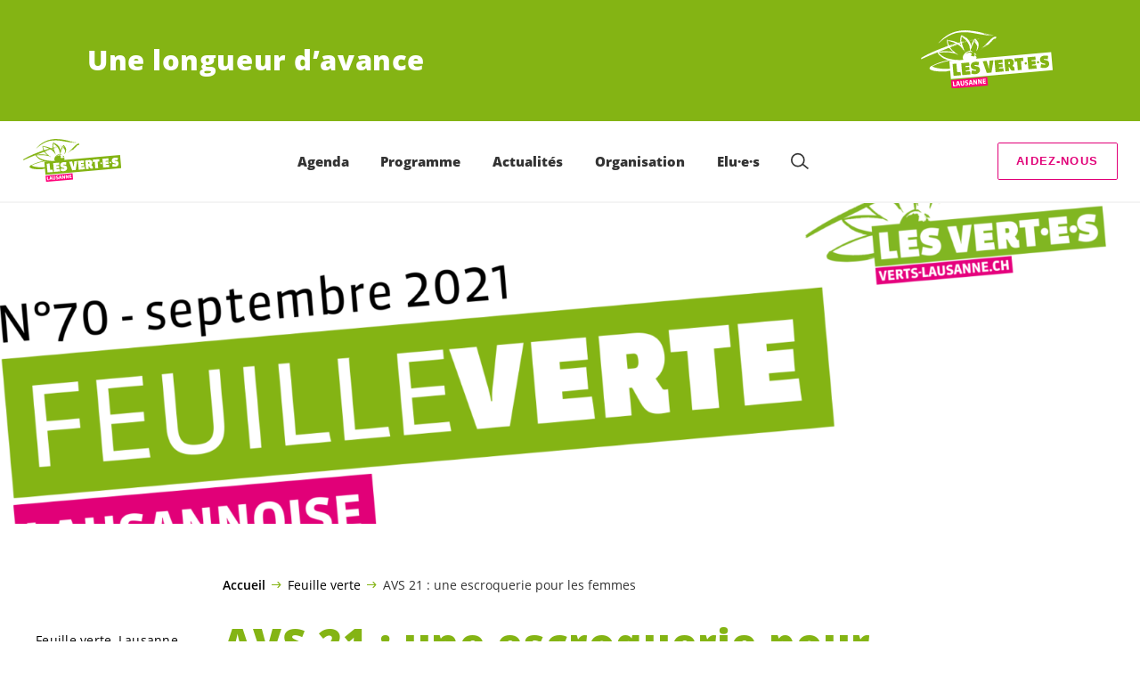

--- FILE ---
content_type: text/html; charset=UTF-8
request_url: https://vert-e-s-vd.ch/lausanne/blog/feuille-verte/avs-21-une-escroquerie-pour-les-femmes
body_size: 25431
content:

	<!doctype html>
<!--[if lt IE 7]>
<html class="no-js ie ie6 lt-ie9 lt-ie8 lt-ie7" lang="fr-FR"> <![endif]-->
<!--[if IE 7]>
<html class="no-js ie ie7 lt-ie9 lt-ie8" lang="fr-FR"> <![endif]-->
<!--[if IE 8]>
<html class="no-js ie ie8 lt-ie9" lang="fr-FR"> <![endif]-->
<!--[if gt IE 8]><!-->
<html class="no-js" lang="fr-FR"> <!--<![endif]-->
<head>
	<meta charset="UTF-8"/>
	<title>
					AVS 21 : une escroquerie pour les femmes - Les VERT·E·S lausannois·es
			</title>
	<script type="text/javascript">
		( function() {
			var html = document.getElementsByTagName( 'html' )[ 0 ];
			html.className = html.className.replace( /(?:^|\s)no-js(?!\S)/g, 'js' );

						if (window.sessionStorage.getItem( 'branding' )) {
				html.classList.add( 'no-branding' );
			}
			window.sessionStorage.setItem( 'branding', true );
		} )();
			</script>
	<meta name="description"
				content="">
	<meta http-equiv="Content-Type" content="text/html; charset=UTF-8"/>
	<meta http-equiv="X-UA-Compatible" content="IE=edge">
	<meta name="viewport" content="width=device-width, initial-scale=1.0">
	<link rel="pingback" href="https://vert-e-s-vd.ch/lausanne/xmlrpc.php"/>
	<link rel="preload" href="https://vert-e-s-vd.ch/lausanne/wp-content/themes/les-verts/static/fonts/open-sans/open-sans-v15-latin-regular.woff2" as="font"
				type="font/woff2" crossorigin>
	<link rel="preload" href="https://vert-e-s-vd.ch/lausanne/wp-content/themes/les-verts/static/fonts/open-sans/open-sans-v15-latin-600.woff2" as="font"
				type="font/woff2" crossorigin>
	<link rel="preload" href="https://vert-e-s-vd.ch/lausanne/wp-content/themes/les-verts/static/fonts/open-sans/open-sans-v15-latin-800.woff2" as="font"
				type="font/woff2" crossorigin>
		<!--[if lt IE 9]>
	<script src="//cdnjs.cloudflare.com/ajax/libs/html5shiv/3.7.3/html5shiv.min.js"></script>
	<![endif]-->

	<meta name='robots' content='index, follow, max-image-preview:large, max-snippet:-1, max-video-preview:-1' />
	<style>img:is([sizes="auto" i], [sizes^="auto," i]) { contain-intrinsic-size: 3000px 1500px }</style>
	
	<!-- This site is optimized with the Yoast SEO plugin v26.3 - https://yoast.com/wordpress/plugins/seo/ -->
	<link rel="canonical" href="https://vert-e-s-vd.ch/lausanne/blog/feuille-verte/avs-21-une-escroquerie-pour-les-femmes" />
	<meta property="og:locale" content="fr_FR" />
	<meta property="og:type" content="article" />
	<meta property="og:title" content="AVS 21 : une escroquerie pour les femmes - Les VERT·E·S lausannois·es" />
	<meta property="og:url" content="https://vert-e-s-vd.ch/lausanne/blog/feuille-verte/avs-21-une-escroquerie-pour-les-femmes" />
	<meta property="og:site_name" content="Les VERT·E·S lausannois·es" />
	<meta property="article:published_time" content="2021-09-28T09:57:58+00:00" />
	<meta property="article:modified_time" content="2021-09-28T10:01:13+00:00" />
	<meta property="og:image" content="https://vert-e-s-vd.ch/lausanne/wp-content/uploads/sites/7/2021/09/feuille-verte-titre-1200x0-c-default.png" />
	<meta property="og:image:width" content="1200" />
	<meta property="og:image:height" content="454" />
	<meta property="og:image:type" content="image/png" />
	<meta name="author" content="anne" />
	<meta name="twitter:card" content="summary_large_image" />
	<meta name="twitter:label1" content="Écrit par" />
	<meta name="twitter:data1" content="anne" />
	<script type="application/ld+json" class="yoast-schema-graph">{"@context":"https://schema.org","@graph":[{"@type":"WebPage","@id":"https://vert-e-s-vd.ch/lausanne/blog/feuille-verte/avs-21-une-escroquerie-pour-les-femmes","url":"https://vert-e-s-vd.ch/lausanne/blog/feuille-verte/avs-21-une-escroquerie-pour-les-femmes","name":"AVS 21 : une escroquerie pour les femmes - Les VERT·E·S lausannois·es","isPartOf":{"@id":"https://vert-e-s-vd.ch/lausanne/#website"},"primaryImageOfPage":{"@id":"https://vert-e-s-vd.ch/lausanne/blog/feuille-verte/avs-21-une-escroquerie-pour-les-femmes#primaryimage"},"image":{"@id":"https://vert-e-s-vd.ch/lausanne/blog/feuille-verte/avs-21-une-escroquerie-pour-les-femmes#primaryimage"},"thumbnailUrl":"https://vert-e-s-vd.ch/lausanne/wp-content/uploads/sites/7/2021/09/feuille-verte-titre-2560x0-c-default.png","datePublished":"2021-09-28T09:57:58+00:00","dateModified":"2021-09-28T10:01:13+00:00","author":{"@id":"https://vert-e-s-vd.ch/lausanne/#/schema/person/37417f96e39e515a5b87cd69a2e0a9b9"},"breadcrumb":{"@id":"https://vert-e-s-vd.ch/lausanne/blog/feuille-verte/avs-21-une-escroquerie-pour-les-femmes#breadcrumb"},"inLanguage":"fr-FR","potentialAction":[{"@type":"ReadAction","target":["https://vert-e-s-vd.ch/lausanne/blog/feuille-verte/avs-21-une-escroquerie-pour-les-femmes"]}]},{"@type":"ImageObject","inLanguage":"fr-FR","@id":"https://vert-e-s-vd.ch/lausanne/blog/feuille-verte/avs-21-une-escroquerie-pour-les-femmes#primaryimage","url":"https://vert-e-s-vd.ch/lausanne/wp-content/uploads/sites/7/2021/09/feuille-verte-titre-2560x0-c-default.png","contentUrl":"https://vert-e-s-vd.ch/lausanne/wp-content/uploads/sites/7/2021/09/feuille-verte-titre-2560x0-c-default.png","width":2016,"height":762},{"@type":"BreadcrumbList","@id":"https://vert-e-s-vd.ch/lausanne/blog/feuille-verte/avs-21-une-escroquerie-pour-les-femmes#breadcrumb","itemListElement":[{"@type":"ListItem","position":1,"name":"Accueil","item":"https://vert-e-s-vd.ch/lausanne/"},{"@type":"ListItem","position":2,"name":"Feuille verte","item":"https://vert-e-s-vd.ch/lausanne/blog/category/feuille-verte"},{"@type":"ListItem","position":3,"name":"AVS 21 : une escroquerie pour les femmes"}]},{"@type":"WebSite","@id":"https://vert-e-s-vd.ch/lausanne/#website","url":"https://vert-e-s-vd.ch/lausanne/","name":"Les VERT·E·S lausannois·es","description":"Une longueur d’avance","potentialAction":[{"@type":"SearchAction","target":{"@type":"EntryPoint","urlTemplate":"https://vert-e-s-vd.ch/lausanne/?s={search_term_string}"},"query-input":{"@type":"PropertyValueSpecification","valueRequired":true,"valueName":"search_term_string"}}],"inLanguage":"fr-FR"},{"@type":"Person","@id":"https://vert-e-s-vd.ch/lausanne/#/schema/person/37417f96e39e515a5b87cd69a2e0a9b9","name":"anne","image":{"@type":"ImageObject","inLanguage":"fr-FR","@id":"https://vert-e-s-vd.ch/lausanne/#/schema/person/image/","url":"https://secure.gravatar.com/avatar/0570858af84b31d095da3690f5a9966acd8cb2fe533763d24c6510190b6cd0ec?s=96&d=mm&r=g","contentUrl":"https://secure.gravatar.com/avatar/0570858af84b31d095da3690f5a9966acd8cb2fe533763d24c6510190b6cd0ec?s=96&d=mm&r=g","caption":"anne"}}]}</script>
	<!-- / Yoast SEO plugin. -->


<style id='classic-theme-styles-inline-css'>
/*! This file is auto-generated */
.wp-block-button__link{color:#fff;background-color:#32373c;border-radius:9999px;box-shadow:none;text-decoration:none;padding:calc(.667em + 2px) calc(1.333em + 2px);font-size:1.125em}.wp-block-file__button{background:#32373c;color:#fff;text-decoration:none}
</style>
<style id='global-styles-inline-css'>
:root{--wp--preset--aspect-ratio--square: 1;--wp--preset--aspect-ratio--4-3: 4/3;--wp--preset--aspect-ratio--3-4: 3/4;--wp--preset--aspect-ratio--3-2: 3/2;--wp--preset--aspect-ratio--2-3: 2/3;--wp--preset--aspect-ratio--16-9: 16/9;--wp--preset--aspect-ratio--9-16: 9/16;--wp--preset--color--black: #000000;--wp--preset--color--cyan-bluish-gray: #abb8c3;--wp--preset--color--white: #ffffff;--wp--preset--color--pale-pink: #f78da7;--wp--preset--color--vivid-red: #cf2e2e;--wp--preset--color--luminous-vivid-orange: #ff6900;--wp--preset--color--luminous-vivid-amber: #fcb900;--wp--preset--color--light-green-cyan: #7bdcb5;--wp--preset--color--vivid-green-cyan: #00d084;--wp--preset--color--pale-cyan-blue: #8ed1fc;--wp--preset--color--vivid-cyan-blue: #0693e3;--wp--preset--color--vivid-purple: #9b51e0;--wp--preset--gradient--vivid-cyan-blue-to-vivid-purple: linear-gradient(135deg,rgba(6,147,227,1) 0%,rgb(155,81,224) 100%);--wp--preset--gradient--light-green-cyan-to-vivid-green-cyan: linear-gradient(135deg,rgb(122,220,180) 0%,rgb(0,208,130) 100%);--wp--preset--gradient--luminous-vivid-amber-to-luminous-vivid-orange: linear-gradient(135deg,rgba(252,185,0,1) 0%,rgba(255,105,0,1) 100%);--wp--preset--gradient--luminous-vivid-orange-to-vivid-red: linear-gradient(135deg,rgba(255,105,0,1) 0%,rgb(207,46,46) 100%);--wp--preset--gradient--very-light-gray-to-cyan-bluish-gray: linear-gradient(135deg,rgb(238,238,238) 0%,rgb(169,184,195) 100%);--wp--preset--gradient--cool-to-warm-spectrum: linear-gradient(135deg,rgb(74,234,220) 0%,rgb(151,120,209) 20%,rgb(207,42,186) 40%,rgb(238,44,130) 60%,rgb(251,105,98) 80%,rgb(254,248,76) 100%);--wp--preset--gradient--blush-light-purple: linear-gradient(135deg,rgb(255,206,236) 0%,rgb(152,150,240) 100%);--wp--preset--gradient--blush-bordeaux: linear-gradient(135deg,rgb(254,205,165) 0%,rgb(254,45,45) 50%,rgb(107,0,62) 100%);--wp--preset--gradient--luminous-dusk: linear-gradient(135deg,rgb(255,203,112) 0%,rgb(199,81,192) 50%,rgb(65,88,208) 100%);--wp--preset--gradient--pale-ocean: linear-gradient(135deg,rgb(255,245,203) 0%,rgb(182,227,212) 50%,rgb(51,167,181) 100%);--wp--preset--gradient--electric-grass: linear-gradient(135deg,rgb(202,248,128) 0%,rgb(113,206,126) 100%);--wp--preset--gradient--midnight: linear-gradient(135deg,rgb(2,3,129) 0%,rgb(40,116,252) 100%);--wp--preset--font-size--small: 13px;--wp--preset--font-size--medium: 20px;--wp--preset--font-size--large: 36px;--wp--preset--font-size--x-large: 42px;--wp--preset--spacing--20: 0.44rem;--wp--preset--spacing--30: 0.67rem;--wp--preset--spacing--40: 1rem;--wp--preset--spacing--50: 1.5rem;--wp--preset--spacing--60: 2.25rem;--wp--preset--spacing--70: 3.38rem;--wp--preset--spacing--80: 5.06rem;--wp--preset--shadow--natural: 6px 6px 9px rgba(0, 0, 0, 0.2);--wp--preset--shadow--deep: 12px 12px 50px rgba(0, 0, 0, 0.4);--wp--preset--shadow--sharp: 6px 6px 0px rgba(0, 0, 0, 0.2);--wp--preset--shadow--outlined: 6px 6px 0px -3px rgba(255, 255, 255, 1), 6px 6px rgba(0, 0, 0, 1);--wp--preset--shadow--crisp: 6px 6px 0px rgba(0, 0, 0, 1);}:where(.is-layout-flex){gap: 0.5em;}:where(.is-layout-grid){gap: 0.5em;}body .is-layout-flex{display: flex;}.is-layout-flex{flex-wrap: wrap;align-items: center;}.is-layout-flex > :is(*, div){margin: 0;}body .is-layout-grid{display: grid;}.is-layout-grid > :is(*, div){margin: 0;}:where(.wp-block-columns.is-layout-flex){gap: 2em;}:where(.wp-block-columns.is-layout-grid){gap: 2em;}:where(.wp-block-post-template.is-layout-flex){gap: 1.25em;}:where(.wp-block-post-template.is-layout-grid){gap: 1.25em;}.has-black-color{color: var(--wp--preset--color--black) !important;}.has-cyan-bluish-gray-color{color: var(--wp--preset--color--cyan-bluish-gray) !important;}.has-white-color{color: var(--wp--preset--color--white) !important;}.has-pale-pink-color{color: var(--wp--preset--color--pale-pink) !important;}.has-vivid-red-color{color: var(--wp--preset--color--vivid-red) !important;}.has-luminous-vivid-orange-color{color: var(--wp--preset--color--luminous-vivid-orange) !important;}.has-luminous-vivid-amber-color{color: var(--wp--preset--color--luminous-vivid-amber) !important;}.has-light-green-cyan-color{color: var(--wp--preset--color--light-green-cyan) !important;}.has-vivid-green-cyan-color{color: var(--wp--preset--color--vivid-green-cyan) !important;}.has-pale-cyan-blue-color{color: var(--wp--preset--color--pale-cyan-blue) !important;}.has-vivid-cyan-blue-color{color: var(--wp--preset--color--vivid-cyan-blue) !important;}.has-vivid-purple-color{color: var(--wp--preset--color--vivid-purple) !important;}.has-black-background-color{background-color: var(--wp--preset--color--black) !important;}.has-cyan-bluish-gray-background-color{background-color: var(--wp--preset--color--cyan-bluish-gray) !important;}.has-white-background-color{background-color: var(--wp--preset--color--white) !important;}.has-pale-pink-background-color{background-color: var(--wp--preset--color--pale-pink) !important;}.has-vivid-red-background-color{background-color: var(--wp--preset--color--vivid-red) !important;}.has-luminous-vivid-orange-background-color{background-color: var(--wp--preset--color--luminous-vivid-orange) !important;}.has-luminous-vivid-amber-background-color{background-color: var(--wp--preset--color--luminous-vivid-amber) !important;}.has-light-green-cyan-background-color{background-color: var(--wp--preset--color--light-green-cyan) !important;}.has-vivid-green-cyan-background-color{background-color: var(--wp--preset--color--vivid-green-cyan) !important;}.has-pale-cyan-blue-background-color{background-color: var(--wp--preset--color--pale-cyan-blue) !important;}.has-vivid-cyan-blue-background-color{background-color: var(--wp--preset--color--vivid-cyan-blue) !important;}.has-vivid-purple-background-color{background-color: var(--wp--preset--color--vivid-purple) !important;}.has-black-border-color{border-color: var(--wp--preset--color--black) !important;}.has-cyan-bluish-gray-border-color{border-color: var(--wp--preset--color--cyan-bluish-gray) !important;}.has-white-border-color{border-color: var(--wp--preset--color--white) !important;}.has-pale-pink-border-color{border-color: var(--wp--preset--color--pale-pink) !important;}.has-vivid-red-border-color{border-color: var(--wp--preset--color--vivid-red) !important;}.has-luminous-vivid-orange-border-color{border-color: var(--wp--preset--color--luminous-vivid-orange) !important;}.has-luminous-vivid-amber-border-color{border-color: var(--wp--preset--color--luminous-vivid-amber) !important;}.has-light-green-cyan-border-color{border-color: var(--wp--preset--color--light-green-cyan) !important;}.has-vivid-green-cyan-border-color{border-color: var(--wp--preset--color--vivid-green-cyan) !important;}.has-pale-cyan-blue-border-color{border-color: var(--wp--preset--color--pale-cyan-blue) !important;}.has-vivid-cyan-blue-border-color{border-color: var(--wp--preset--color--vivid-cyan-blue) !important;}.has-vivid-purple-border-color{border-color: var(--wp--preset--color--vivid-purple) !important;}.has-vivid-cyan-blue-to-vivid-purple-gradient-background{background: var(--wp--preset--gradient--vivid-cyan-blue-to-vivid-purple) !important;}.has-light-green-cyan-to-vivid-green-cyan-gradient-background{background: var(--wp--preset--gradient--light-green-cyan-to-vivid-green-cyan) !important;}.has-luminous-vivid-amber-to-luminous-vivid-orange-gradient-background{background: var(--wp--preset--gradient--luminous-vivid-amber-to-luminous-vivid-orange) !important;}.has-luminous-vivid-orange-to-vivid-red-gradient-background{background: var(--wp--preset--gradient--luminous-vivid-orange-to-vivid-red) !important;}.has-very-light-gray-to-cyan-bluish-gray-gradient-background{background: var(--wp--preset--gradient--very-light-gray-to-cyan-bluish-gray) !important;}.has-cool-to-warm-spectrum-gradient-background{background: var(--wp--preset--gradient--cool-to-warm-spectrum) !important;}.has-blush-light-purple-gradient-background{background: var(--wp--preset--gradient--blush-light-purple) !important;}.has-blush-bordeaux-gradient-background{background: var(--wp--preset--gradient--blush-bordeaux) !important;}.has-luminous-dusk-gradient-background{background: var(--wp--preset--gradient--luminous-dusk) !important;}.has-pale-ocean-gradient-background{background: var(--wp--preset--gradient--pale-ocean) !important;}.has-electric-grass-gradient-background{background: var(--wp--preset--gradient--electric-grass) !important;}.has-midnight-gradient-background{background: var(--wp--preset--gradient--midnight) !important;}.has-small-font-size{font-size: var(--wp--preset--font-size--small) !important;}.has-medium-font-size{font-size: var(--wp--preset--font-size--medium) !important;}.has-large-font-size{font-size: var(--wp--preset--font-size--large) !important;}.has-x-large-font-size{font-size: var(--wp--preset--font-size--x-large) !important;}
:where(.wp-block-post-template.is-layout-flex){gap: 1.25em;}:where(.wp-block-post-template.is-layout-grid){gap: 1.25em;}
:where(.wp-block-columns.is-layout-flex){gap: 2em;}:where(.wp-block-columns.is-layout-grid){gap: 2em;}
:root :where(.wp-block-pullquote){font-size: 1.5em;line-height: 1.6;}
</style>
<link rel='stylesheet' id='dashicons-css' href='https://vert-e-s-vd.ch/lausanne/wp-includes/css/dashicons.min.css?ver=6.8.3' media='all' />
<link rel='stylesheet' id='admin-bar-css' href='https://vert-e-s-vd.ch/lausanne/wp-includes/css/admin-bar.min.css?ver=6.8.3' media='all' />
<style id='admin-bar-inline-css'>
#wp-admin-bar-my-sites-search.hide-if-no-js {
	display: none;
}
#wp-admin-bar-my-sites-search label[for="my-sites-search-text"] {
	clip: rect(1px, 1px, 1px, 1px);
	position: absolute !important;
	height: 1px;
	width: 1px;
	overflow: hidden;
}
#wp-admin-bar-my-sites-search {
	height: 38px;
}
#wp-admin-bar-my-sites-search .ab-item {
	height: 34px;
}
#wp-admin-bar-my-sites-search input {
	padding: 0 2px;
	width: 95%;
	width: calc( 100% - 4px );
}
	
</style>
<link rel='stylesheet' id='lesverts-screen-css' href='https://vert-e-s-vd.ch/lausanne/wp-content/themes/les-verts/static/style.min.css?ver=0.42.0' media='all' />
<link rel='stylesheet' id='searchwp-forms-css' href='https://vert-e-s-vd.ch/lausanne/wp-content/plugins/searchwp/assets/css/frontend/search-forms.min.css?ver=4.5.5' media='all' />
<link rel="https://api.w.org/" href="https://vert-e-s-vd.ch/lausanne/wp-json/" /><link rel="alternate" title="JSON" type="application/json" href="https://vert-e-s-vd.ch/lausanne/wp-json/wp/v2/posts/73298" /><link rel="EditURI" type="application/rsd+xml" title="RSD" href="https://vert-e-s-vd.ch/lausanne/xmlrpc.php?rsd" />
<meta name="generator" content="WordPress 6.8.3" />
<link rel='shortlink' href='https://vert-e-s-vd.ch/lausanne/?p=73298' />
<meta name="tec-api-version" content="v1"><meta name="tec-api-origin" content="https://vert-e-s-vd.ch/lausanne"><link rel="alternate" href="https://vert-e-s-vd.ch/lausanne/wp-json/tribe/events/v1/" /><link rel="icon" href="https://vert-e-s-vd.ch/lausanne/wp-content/uploads/sites/7/2024/11/cropped-Logo-vert-e-s-300x300-1-e1738925270860-790x0-c-default.png" sizes="32x32" />
<link rel="icon" href="https://vert-e-s-vd.ch/lausanne/wp-content/uploads/sites/7/2024/11/cropped-Logo-vert-e-s-300x300-1-e1738925270860-790x0-c-default.png" sizes="192x192" />
<link rel="apple-touch-icon" href="https://vert-e-s-vd.ch/lausanne/wp-content/uploads/sites/7/2024/11/cropped-Logo-vert-e-s-300x300-1-e1738925270860-790x0-c-default.png" />
<meta name="msapplication-TileImage" content="https://vert-e-s-vd.ch/lausanne/wp-content/uploads/sites/7/2024/11/cropped-Logo-vert-e-s-300x300-1-e1738925270860-790x0-c-default.png" />

			</head>

<body class="wp-singular post-template-default single single-post postid-73298 single-format-standard wp-theme-les-verts tribe-no-js page-template-les-verts lang-fr_FR">
<div class="m-skip-link">
	<a href="#main-content" 	class="a-link-button a-link-button--white" >
	Aller au contenu principal
	</a>
</div>

<div class="page ">
	<header class="o-header">
	<div class="o-header__display">
					<div class="o-header__branding">
				<section class="m-branding" role="banner">
	<div class="m-branding__wrapper">
		<div class="m-branding__row">
			<h1 class="m-branding__title">
									<span class="m-branding__unbreakeable">Une longueur d’avance</span>
							</h1>
							<a class="m-branding__logo"
					 href="https://vert-e-s-vd.ch/lausanne"
					 title="Page d'accueil">
					<img class="a-logo" alt="Logo" src="https://vert-e-s-vd.ch/lausanne/wp-content/uploads/sites/7/2020/12/logo-white.svg" srcset="" data-srcset="" sizes="100vw" loading="lazy" data-focal-point="center">
				</a>
					</div>
	</div>
</section>
			</div>
				<div class="o-header__menu">
			<div class="m-menu">
					<a class="m-menu__logo" href="https://vert-e-s-vd.ch/lausanne" title="Page d'accueil">
			<span class="screen-reader-text">Page d'accueil</span>
			<img class="a-logo" alt="Logo" src="https://vert-e-s-vd.ch/lausanne/wp-content/uploads/sites/7/2020/12/logo.svg" srcset="" data-srcset="" sizes="100vw" loading="lazy" data-focal-point="center">
		</a>
		<nav class="m-menu__nav">
					<div class="m-menu__hamburger">
				<button class="a-hamburger"
				aria-label="Afficher la navigation"
				accesskey="1"
				type="button"
				aria-haspopup="true"
				aria-expanded="false"
				aria-controls="menu-0">
  <span class="a-hamburger__box">
    <span class="a-hamburger__inner"></span>
  </span>
</button>
			</div>
			<ul class="m-menu__nav-list" role="menubar" id="menu-0"
					aria-label="Navigation principale">
									<li class="m-menu__nav-item" role="none">
						<a
							class="m-menu__nav-link m-menu__nav-link--js-hook m-menu__nav-link--70603"
							href="https://vert-e-s-vd.ch/lausanne?post_type=tribe_events&tribe_event_display=list" role="menuitem" tabindex="0" accesskey="1"														>Agenda</a>
											</li>
									<li class="m-menu__nav-item" role="none">
						<a
							class="m-menu__nav-link m-menu__nav-link--js-hook m-menu__nav-link--70892 m-menu__nav-link--parent"
							href="#" role="menuitem" 							aria-haspopup="menu" aria-expanded="false" main="false"							>Programme</a>
													<ul class="m-menu__submenu " role="menu"
		aria-label="Sous-menu">
			<li class="m-menu__submenu__section" role="none">
			<div class="a-submenu">
			<a class="a-submenu__title "
			 href="https://vert-e-s-vd.ch/lausanne/une-ville-vegetalisee-et-sans-energies-fossiles"  role="menuitem">Une ville végétalisée et sans énergies fossiles</a>
		<ul class="a-submenu__list">
							<li class="a-submenu__item">
					<a
						class="a-submenu__link "
						href="https://vert-e-s-vd.ch/lausanne/une-ville-vegetalisee-et-sans-energies-fossiles/des-arbres-et-de-leau"  role="menuitem">Des arbres et de l’eau</a>
				</li>
							<li class="a-submenu__item">
					<a
						class="a-submenu__link "
						href="https://vert-e-s-vd.ch/lausanne/une-ville-vegetalisee-et-sans-energies-fossiles/une-ville-sans-voiture-fossile"  role="menuitem">Sans voiture fossile</a>
				</li>
							<li class="a-submenu__item">
					<a
						class="a-submenu__link "
						href="https://vert-e-s-vd.ch/lausanne/une-ville-vegetalisee-et-sans-energies-fossiles/des-places-publiques-conviviales-et-vegetales"  role="menuitem">Des places publiques conviviales et végétales</a>
				</li>
							<li class="a-submenu__item">
					<a
						class="a-submenu__link "
						href="https://vert-e-s-vd.ch/lausanne/une-ville-vegetalisee-et-sans-energies-fossiles/en-bonne-sante"  role="menuitem">En bonne santé</a>
				</li>
							<li class="a-submenu__item">
					<a
						class="a-submenu__link "
						href="https://vert-e-s-vd.ch/lausanne/une-ville-vegetalisee-et-sans-energies-fossiles/100-renouvelable"  role="menuitem">100% renouvelable</a>
				</li>
					</ul>
	</div>
		</li>
			<li class="m-menu__submenu__section" role="none">
			<div class="a-submenu">
			<a class="a-submenu__title "
			 href="https://vert-e-s-vd.ch/lausanne/une-ville-aux-logements-de-qualite-a-loyers-raisonnables"  role="menuitem">Une ville aux logements de qualité à loyers raisonnables</a>
		<ul class="a-submenu__list">
							<li class="a-submenu__item">
					<a
						class="a-submenu__link "
						href="https://vert-e-s-vd.ch/lausanne/une-ville-aux-logements-de-qualite-a-loyers-raisonnables/loger-autrement"  role="menuitem">Loger autrement</a>
				</li>
							<li class="a-submenu__item">
					<a
						class="a-submenu__link "
						href="https://vert-e-s-vd.ch/lausanne/une-ville-aux-logements-de-qualite-a-loyers-raisonnables/mettre-laccent-sur-les-cooperatives"  role="menuitem">Promouvoir les coopératives</a>
				</li>
							<li class="a-submenu__item">
					<a
						class="a-submenu__link "
						href="https://vert-e-s-vd.ch/lausanne/une-ville-aux-logements-de-qualite-a-loyers-raisonnables/construire-autrement"  role="menuitem">Construire autrement</a>
				</li>
							<li class="a-submenu__item">
					<a
						class="a-submenu__link "
						href="https://vert-e-s-vd.ch/lausanne/une-ville-aux-logements-de-qualite-a-loyers-raisonnables/accelerer-les-renovations-energetiques"  role="menuitem">Accélérer les rénovations énergétiques</a>
				</li>
							<li class="a-submenu__item">
					<a
						class="a-submenu__link "
						href="https://vert-e-s-vd.ch/lausanne/une-ville-aux-logements-de-qualite-a-loyers-raisonnables/des-rues-vivantes"  role="menuitem">Des rues vivantes</a>
				</li>
					</ul>
	</div>
		</li>
			<li class="m-menu__submenu__section" role="none">
			<div class="a-submenu">
			<a class="a-submenu__title "
			 href="https://vert-e-s-vd.ch/lausanne/une-ville-egalitaire-solidaire-et-prospere"  role="menuitem">Une ville égalitaire, solidaire et prospère</a>
		<ul class="a-submenu__list">
							<li class="a-submenu__item">
					<a
						class="a-submenu__link "
						href="https://vert-e-s-vd.ch/lausanne/une-ville-egalitaire-solidaire-et-prospere/combattre-les-discriminations"  role="menuitem">Combattre les discriminations</a>
				</li>
							<li class="a-submenu__item">
					<a
						class="a-submenu__link "
						href="https://vert-e-s-vd.ch/lausanne/une-ville-egalitaire-solidaire-et-prospere/soutenir-les-familles"  role="menuitem">Soutenir les familles</a>
				</li>
							<li class="a-submenu__item">
					<a
						class="a-submenu__link "
						href="https://vert-e-s-vd.ch/lausanne/une-ville-egalitaire-solidaire-et-prospere/une-vie-digne-pour-toutes-et-tous"  role="menuitem">Une vie digne pour toutes et tous</a>
				</li>
							<li class="a-submenu__item">
					<a
						class="a-submenu__link "
						href="https://vert-e-s-vd.ch/lausanne/une-ville-egalitaire-solidaire-et-prospere/une-ville-animee-et-prospere"  role="menuitem">Une ville animée et prospère</a>
				</li>
							<li class="a-submenu__item">
					<a
						class="a-submenu__link "
						href="https://vert-e-s-vd.ch/lausanne/une-ville-egalitaire-solidaire-et-prospere/planifier-et-coordonner-tous-les-chantiers"  role="menuitem">Planifier et coordonner tous les chantiers</a>
				</li>
					</ul>
	</div>
		</li>
		<li class="m-menu__submenu__close-wrapper" role="none">
		<button class="m-menu__submenu__close"
						aria-label="Fermer le sous-menu">
			<svg role="img">
				<title>Symbole «Fermer»</title>
				<use xlink:href="#close"></use>
			</svg>
		</button>
	</li>
</ul>
											</li>
									<li class="m-menu__nav-item" role="none">
						<a
							class="m-menu__nav-link m-menu__nav-link--js-hook m-menu__nav-link--70867 m-menu__nav-link--parent"
							href="#" role="menuitem" 							aria-haspopup="menu" aria-expanded="false" main="false"							>Actualités</a>
													<ul class="m-menu__submenu " role="menu"
		aria-label="Sous-menu">
			<li class="m-menu__submenu__section" role="none">
			<div class="a-submenu">
			<a class="a-submenu__title "
			 href="https://vert-e-s-vd.ch/lausanne/communiques"  role="menuitem">Communiqués</a>
		<ul class="a-submenu__list">
					</ul>
	</div>
		</li>
			<li class="m-menu__submenu__section" role="none">
			<div class="a-submenu">
			<a class="a-submenu__title "
			 href="https://vert-e-s-vd.ch/lausanne/idees-vertes"  role="menuitem">Idées vertes</a>
		<ul class="a-submenu__list">
							<li class="a-submenu__item">
					<a
						class="a-submenu__link "
						href="https://vert-e-s-vd.ch/lausanne/blog/idee-verte/idee-verte-nature-en-vile"  role="menuitem">Idée verte Nature en ville</a>
				</li>
							<li class="a-submenu__item">
					<a
						class="a-submenu__link "
						href="https://vert-e-s-vd.ch/lausanne/blog/idee-verte/idee-verte-agenda-2030"  role="menuitem">Idée verte Agenda 2030</a>
				</li>
							<li class="a-submenu__item">
					<a
						class="a-submenu__link "
						href="https://vert-e-s-vd.ch/lausanne/blog/idee-verte/idee-verte-eyesup-et-le-harcelement-sexuel"  role="menuitem">Idée verte EyesUp et le harcèlement sexuel</a>
				</li>
							<li class="a-submenu__item">
					<a
						class="a-submenu__link "
						href="https://vert-e-s-vd.ch/lausanne/blog/daniel-dubas/idee-verte-le-rechauffement-climatique-en-ville-2"  role="menuitem">Idée verte Le réchauffement climatique en ville</a>
				</li>
							<li class="a-submenu__item">
					<a
						class="a-submenu__link "
						href="https://vert-e-s-vd.ch/lausanne/blog/idee-verte/idee-verte-sortir-des-pesticides-2"  role="menuitem">Idée verte – Sortir des pesticides</a>
				</li>
					</ul>
	</div>
		</li>
			<li class="m-menu__submenu__section" role="none">
			<div class="a-submenu">
			<a class="a-submenu__title "
			 href="https://vert-e-s-vd.ch/lausanne/publications"  role="menuitem">La Feuille verte lausannoise</a>
		<ul class="a-submenu__list">
					</ul>
	</div>
		</li>
		<li class="m-menu__submenu__close-wrapper" role="none">
		<button class="m-menu__submenu__close"
						aria-label="Fermer le sous-menu">
			<svg role="img">
				<title>Symbole «Fermer»</title>
				<use xlink:href="#close"></use>
			</svg>
		</button>
	</li>
</ul>
											</li>
									<li class="m-menu__nav-item" role="none">
						<a
							class="m-menu__nav-link m-menu__nav-link--js-hook m-menu__nav-link--70639 m-menu__nav-link--parent"
							href="#" role="menuitem" 							aria-haspopup="menu" aria-expanded="false" main="false"							>Organisation</a>
													<ul class="m-menu__submenu " role="menu"
		aria-label="Sous-menu">
			<li class="m-menu__submenu__section" role="none">
			<div class="a-submenu">
			<a class="a-submenu__title "
			 href="https://vert-e-s-vd.ch/lausanne/assemblee-generale"  role="menuitem">Assemblée générale</a>
		<ul class="a-submenu__list">
							<li class="a-submenu__item">
					<a
						class="a-submenu__link "
						href="https://vert-e-s-vd.ch/lausanne/statuts-et-chartes"  role="menuitem">Statuts</a>
				</li>
							<li class="a-submenu__item">
					<a
						class="a-submenu__link "
						href="https://vert-e-s-vd.ch/lausanne/cotisations"  role="menuitem">Cotisations</a>
				</li>
					</ul>
	</div>
		</li>
			<li class="m-menu__submenu__section" role="none">
			<div class="a-submenu">
			<a class="a-submenu__title "
			 href="https://vert-e-s-vd.ch/lausanne/comite"  role="menuitem">Comité</a>
		<ul class="a-submenu__list">
							<li class="a-submenu__item">
					<a
						class="a-submenu__link "
						href="https://vert-e-s-vd.ch/lausanne/comite/frais-de-garde"  role="menuitem">Frais de garde</a>
				</li>
					</ul>
	</div>
		</li>
			<li class="m-menu__submenu__section" role="none">
			<div class="a-submenu">
			<a class="a-submenu__title "
			 href="https://vert-e-s-vd.ch/lausanne/groupes-de-quartier"  role="menuitem">Groupes de Quartier</a>
		<ul class="a-submenu__list">
					</ul>
	</div>
		</li>
			<li class="m-menu__submenu__section" role="none">
			<div class="a-submenu">
			<a class="a-submenu__title "
			 href="#"  role="menuitem">Nous aider</a>
		<ul class="a-submenu__list">
							<li class="a-submenu__item">
					<a
						class="a-submenu__link "
						href="https://vert-e-s-vd.ch/lausanne/contact"  role="menuitem">Je vous contacte</a>
				</li>
							<li class="a-submenu__item">
					<a
						class="a-submenu__link "
						href="https://vert-e-s-vd.ch/lausanne/adherez"  role="menuitem">Je m’engage</a>
				</li>
							<li class="a-submenu__item">
					<a
						class="a-submenu__link "
						href="https://vert-e-s-vd.ch/lausanne/dons"  role="menuitem">Je vous soutiens</a>
				</li>
					</ul>
	</div>
		</li>
		<li class="m-menu__submenu__close-wrapper" role="none">
		<button class="m-menu__submenu__close"
						aria-label="Fermer le sous-menu">
			<svg role="img">
				<title>Symbole «Fermer»</title>
				<use xlink:href="#close"></use>
			</svg>
		</button>
	</li>
</ul>
											</li>
									<li class="m-menu__nav-item" role="none">
						<a
							class="m-menu__nav-link m-menu__nav-link--js-hook m-menu__nav-link--71791 m-menu__nav-link--parent"
							href="#" role="menuitem" 							aria-haspopup="menu" aria-expanded="false" main="false"							>Elu·e·s</a>
													<ul class="m-menu__submenu " role="menu"
		aria-label="Sous-menu">
			<li class="m-menu__submenu__section" role="none">
			<div class="a-submenu">
			<a class="a-submenu__title "
			 href="https://vert-e-s-vd.ch/lausanne/les-elu-e-s-au-conseil-communal"  role="menuitem">Conseil communal</a>
		<ul class="a-submenu__list">
					</ul>
	</div>
		</li>
			<li class="m-menu__submenu__section" role="none">
			<div class="a-submenu">
			<a class="a-submenu__title "
			 href="https://vert-e-s-vd.ch/lausanne/interventions-dans-les-conseils-communaux"  role="menuitem">Nos interventions</a>
		<ul class="a-submenu__list">
					</ul>
	</div>
		</li>
			<li class="m-menu__submenu__section" role="none">
			<div class="a-submenu">
			<a class="a-submenu__title "
			 href="https://vert-e-s-vd.ch/lausanne/les-elus-a-la-municipalite"  role="menuitem">Municipalité</a>
		<ul class="a-submenu__list">
					</ul>
	</div>
		</li>
			<li class="m-menu__submenu__section" role="none">
			<div class="a-submenu">
			<a class="a-submenu__title "
			 href="https://vert-e-s-vd.ch/lausanne/grand-conseil-vaudois"  role="menuitem">Grand Conseil</a>
		<ul class="a-submenu__list">
					</ul>
	</div>
		</li>
		<li class="m-menu__submenu__close-wrapper" role="none">
		<button class="m-menu__submenu__close"
						aria-label="Fermer le sous-menu">
			<svg role="img">
				<title>Symbole «Fermer»</title>
				<use xlink:href="#close"></use>
			</svg>
		</button>
	</li>
</ul>
											</li>
													<li class="m-menu__nav-item" role="none">
						<div class="a-search a-search--covering">
	<form role="search" method="get" class="a-search__form" action="https://vert-e-s-vd.ch/lausanne" autocomplete="off">		<div>
						<label class="screen-reader-text" for="s-1">Chercher</label>
			<input class="a-search__field" type="text" value="" name="s" id="s-1" placeholder="Recherche">
			<label class="a-search__submit-label">
				<input class="a-search__submit" type="submit" value="Lancer une recherche">
				<svg class="a-search__icon" aria-hidden="true">
					<title>Lancer une recherche</title>
					<use xlink:href="#glass"> </use>
				</svg>
			</label>
		</div>
	</form>
</div>
					</li>
							</ul>
			</nav>
		<div class="m-menu__right">
		<div class="m-menu__cta">
															<div class="m-menu__nav-item">
						<a href="https://vert-e-s-vd.ch/lausanne/dons"
			 class="a-button a-button--outline a-button--secondary m-menu__nav-link--js-hook m-menu__nav-link--73350"  >Aidez-nous</a>
									</div>
					</div>
			</div>
	</div>
		</div>
	</div>
	<div class="o-header__shadow" aria-hidden="true">
					<section class="m-branding" role="banner">
	<div class="m-branding__wrapper">
		<div class="m-branding__row">
			<h1 class="m-branding__title">
									<span class="m-branding__unbreakeable">Une longueur d’avance</span>
							</h1>
							<a class="m-branding__logo"
					 href="https://vert-e-s-vd.ch/lausanne"
					 title="Page d'accueil">
					<img class="a-logo" alt="Logo" src="https://vert-e-s-vd.ch/lausanne/wp-content/uploads/sites/7/2020/12/logo-white.svg" srcset="" data-srcset="" sizes="100vw" loading="lazy" data-focal-point="center">
				</a>
					</div>
	</div>
</section>
				<div class="m-menu">
		<nav class="m-menu__nav m-menu__nav--no-menu-right">
			</nav>
	</div>
	</div>
</header>

	<main class="page__main">
					<article class="page__grid">
					<div class="page__full page__header-image">
					<figure class="a-image a-image--cover">
	
				<noscript>			<img src="https://vert-e-s-vd.ch/lausanne/wp-content/uploads/sites/7/2021/09/feuille-verte-titre-2560x0-c-default.png" srcset="https://vert-e-s-vd.ch/lausanne/wp-content/uploads/sites/7/2021/09/feuille-verte-titre-150x0-c-default.png 150w, https://vert-e-s-vd.ch/lausanne/wp-content/uploads/sites/7/2021/09/feuille-verte-titre-640x0-c-default.png 640w, https://vert-e-s-vd.ch/lausanne/wp-content/uploads/sites/7/2021/09/feuille-verte-titre-790x0-c-default.png 790w, https://vert-e-s-vd.ch/lausanne/wp-content/uploads/sites/7/2021/09/feuille-verte-titre-1024x0-c-default.png 1024w, https://vert-e-s-vd.ch/lausanne/wp-content/uploads/sites/7/2021/09/feuille-verte-titre-1200x0-c-default.png 1200w, https://vert-e-s-vd.ch/lausanne/wp-content/uploads/sites/7/2021/09/feuille-verte-titre-1680x0-c-default.png 1680w, https://vert-e-s-vd.ch/lausanne/wp-content/uploads/sites/7/2021/09/feuille-verte-titre-2560x0-c-default.png 2560w" data-srcset="https://vert-e-s-vd.ch/lausanne/wp-content/uploads/sites/7/2021/09/feuille-verte-titre-150x0-c-default.png 150w, https://vert-e-s-vd.ch/lausanne/wp-content/uploads/sites/7/2021/09/feuille-verte-titre-640x0-c-default.png 640w, https://vert-e-s-vd.ch/lausanne/wp-content/uploads/sites/7/2021/09/feuille-verte-titre-790x0-c-default.png 790w, https://vert-e-s-vd.ch/lausanne/wp-content/uploads/sites/7/2021/09/feuille-verte-titre-1024x0-c-default.png 1024w, https://vert-e-s-vd.ch/lausanne/wp-content/uploads/sites/7/2021/09/feuille-verte-titre-1200x0-c-default.png 1200w, https://vert-e-s-vd.ch/lausanne/wp-content/uploads/sites/7/2021/09/feuille-verte-titre-1680x0-c-default.png 1680w, https://vert-e-s-vd.ch/lausanne/wp-content/uploads/sites/7/2021/09/feuille-verte-titre-2560x0-c-default.png 2560w" sizes="100vw" loading="lazy" data-focal-point="center"
				class="a-image__image a-image__image--fp a-image__image--fp-"
				alt=""
			>
		</noscript>
		<div class="a-image__lazy-wrapper">
			<img src="https://vert-e-s-vd.ch/lausanne/wp-content/uploads/sites/7/2021/09/feuille-verte-titre-2560x0-c-default.png"
				src="https://vert-e-s-vd.ch/lausanne/wp-content/uploads/sites/7/2021/09/feuille-verte-titre-2560x0-c-default.png" srcset="https://vert-e-s-vd.ch/lausanne/wp-content/uploads/sites/7/2021/09/feuille-verte-titre-150x0-c-default.png 150w, https://vert-e-s-vd.ch/lausanne/wp-content/uploads/sites/7/2021/09/feuille-verte-titre-640x0-c-default.png 640w, https://vert-e-s-vd.ch/lausanne/wp-content/uploads/sites/7/2021/09/feuille-verte-titre-790x0-c-default.png 790w, https://vert-e-s-vd.ch/lausanne/wp-content/uploads/sites/7/2021/09/feuille-verte-titre-1024x0-c-default.png 1024w, https://vert-e-s-vd.ch/lausanne/wp-content/uploads/sites/7/2021/09/feuille-verte-titre-1200x0-c-default.png 1200w, https://vert-e-s-vd.ch/lausanne/wp-content/uploads/sites/7/2021/09/feuille-verte-titre-1680x0-c-default.png 1680w, https://vert-e-s-vd.ch/lausanne/wp-content/uploads/sites/7/2021/09/feuille-verte-titre-2560x0-c-default.png 2560w" data-srcset="https://vert-e-s-vd.ch/lausanne/wp-content/uploads/sites/7/2021/09/feuille-verte-titre-150x0-c-default.png 150w, https://vert-e-s-vd.ch/lausanne/wp-content/uploads/sites/7/2021/09/feuille-verte-titre-640x0-c-default.png 640w, https://vert-e-s-vd.ch/lausanne/wp-content/uploads/sites/7/2021/09/feuille-verte-titre-790x0-c-default.png 790w, https://vert-e-s-vd.ch/lausanne/wp-content/uploads/sites/7/2021/09/feuille-verte-titre-1024x0-c-default.png 1024w, https://vert-e-s-vd.ch/lausanne/wp-content/uploads/sites/7/2021/09/feuille-verte-titre-1200x0-c-default.png 1200w, https://vert-e-s-vd.ch/lausanne/wp-content/uploads/sites/7/2021/09/feuille-verte-titre-1680x0-c-default.png 1680w, https://vert-e-s-vd.ch/lausanne/wp-content/uploads/sites/7/2021/09/feuille-verte-titre-2560x0-c-default.png 2560w" sizes="100vw" loading="lazy" data-focal-point="center"
					 class="a-image__image a-image__image--lazy a-image__image--fp a-image__image--fp-"
					 alt="" loading="lazy"
			>
		</div>
					</figure>
			</div>
				<div class="page__content">
			<header class="page__header-wrapper">
				<div class="page__header">
					<div class="page__breadcrumbs">
							<div class="a-breadcrumbs">
		<div><span><a href="https://vert-e-s-vd.ch/lausanne/">Accueil</a></span>  <span><a class="breadcrumb_second_last" href="https://vert-e-s-vd.ch/lausanne/blog/category/feuille-verte">Feuille verte</a></span>  <span class="breadcrumb_last" aria-current="page">AVS 21 : une escroquerie pour les femmes</span></div>
	</div>
					</div>
					<a id="main-content" aria-hidden="true" tabindex="-1" class="m-skip-link__target"></a>
					<h1>AVS 21 : une escroquerie pour les femmes</h1>
									</div>
			</header>

								<p><span style="font-family: Arial, serif;">Le 18 septembre 2021, 15&rsquo;000 femmes étaient dans la rue à Berne pour marteler leur ras-le-bol face à la mascarade AVS21. </span></p>
<p align="justify"><span style="font-family: Arial, serif;">AVS21, c’est 10 milliards d’économie entre 2022 et 2031, que seules les femmes vont devoir assumer, par l’augmentation de l’âge de leur départ à la retraite. Ainsi, bien que les femmes soient encore désavantagées tout au long de leur carrière tout en assumant une part de travail, salarié et non salarié, égale ou même plus grande que celle des hommes, la majorité du Parlement estime que c’est la seule solution pour combler le trou de l’AVS.</span></p>
<p align="justify"><span style="font-family: Arial, serif;">Le projet initial du Conseil fédéral compte trois autres mesures&nbsp;: </span></p>
<ul>
<li>
<p align="justify"><span style="font-family: Arial, serif;">Des mesures compensatoires transitoires pour les femmes </span></p>
</li>
<li>
<p align="justify"><span style="font-family: Arial, serif;">La flexibilisation de la retraite entre 62 et 70 ans</span></p>
</li>
<li>
<p align="justify"><span style="font-family: Arial, serif;">Le relèvement de la TVA de 0,7 point </span></p>
</li>
</ul>
<p align="justify"><span style="font-family: Arial, serif;">Les deux Chambres ont traité ce projet lors des sessions de printemps et d’été 2021. Malgré l’opposition des <span class='nowrap'>VERT-E-S</span> et du Parti socialiste, elles ont accepté le relèvement de l’âge de la retraite des femmes. Une divergence subsiste quant au dédommagement qu’elles recevront pour compenser cette décision auprès de celles touchées le plus fortement. </span></p>
<p align="justify"><span style="font-family: Arial, serif;"><span lang="fr-FR">Augmenter l’âge de la retraite des femmes est l’un des trois mythes sur lequel se base </span></span><span style="font-family: Arial, serif;">cette réforme. Or, l’augmentation de l’âge de la retraite des femmes ne contribue que très marginalement au financement de l’AVS. En revanche, pour chaque femme touchée, c’est une année de retraite en bonne santé en moins. Et il est piquant de relever que si les différences salariales entre les femmes et les hommes (19% en 2019) étaient comblées, 850 millions de cotisations en plus par an parviendraient à l’AVS, ce qui correspond aux économies prévues avec l’augmentation de l’âge de la retraite des femmes.</span></p>
<p align="justify"><span style="font-family: Arial, serif;">Deuxième mythe&nbsp;: la démographie force à augmenter l’âge de la retraite. Pourtant, tout le monde ne voit pas sa durée de vie s’allonger, et encore moins augmenter son nombre d’années de vie en bonne santé. Les différences de revenus ont en effet une influence sur la santé&nbsp;: les personnes à plus faible revenu ont une santé moins favorable que les personnes à plus haut revenu. Ce sont justement ces bas revenus qui pourront le moins prendre une retraite anticipée, alors que les personnes à haut revenu, qui meurent moins vite, profiteront plus longtemps des prestations de la retraite tout en recevant des retraites plus élevées. Ainsi, l’espérance de vie ne doit pas être un facteur déterminant pour l’âge de la retraite.</span></p>
<p class="western" align="justify"><span style="font-family: Arial, serif;">Troisième mythe&nbsp;: l’AVS a un problème structurel de financement. L’AVS est au contraire une assurance sociale qui résiste aux épreuves. Alors que des pertes sont systématiquement prédites, il s’avère qu’elle a plus régulièrement obtenu des résultats excédentaires ces dernières années. Le fait que les dépenses annuelles dépassent actuellement la fortune de l’AVS est conjoncturel&nbsp;: c’est l’effet du baby-boom. Toutefois, selon l’Office fédéral des assurances sociales celui-ci n’entraînera des conséquences que jusqu’en 2030-2035.Nous pourrions donc nous contenter de solutions ponctuelles.</span></p>
<p class="western" align="justify"><span style="font-family: Arial, serif;">Mais s’il est vrai que la situation de l’AVS est insatisfaisante, c’est d’abord parce qu’elle ne respecte pas son obligation constitutionnelle de couvrir les besoins vitaux de manière appropriée. Or, la rente maximum est de CHF 2370.- alors que la moitié des personnes reçoivent CHF 1777.- ou moins. <span class='nowrap'>Un·e</span> <span class='nowrap'>retraité·e</span> sur dix a donc besoin des prestations complémentaires pour vivre. Nous devons donc rendre l’AVS plus généreuse&nbsp;!</span></p>
<p align="justify"><span style="font-family: Arial, serif;">Pour les <span class='nowrap'>VERT-E-S</span> cette réforme est donc inique et bien évidemment notre mouvement se battra pour son rejet. Peu importe le modèle compensatoire finalement choisi. Aujourd’hui déjà, les rentes vieillesse sont trop faibles pour beaucoup de gens, en partie à cause de la mauvaise couverture des faibles revenus par le 2e pilier. Il faut donc renforcer et non affaiblir l’AVS, le pilier de la prévoyance vieillesse le plus équitable, le plus sûr et le plus social.</span></p>
<p align="justify"><span style="font-family: Arial, serif;">Pour permettre le financement de l’AVS, nous proposons trois solutions. La première consiste à financer l’AVS à partir des gains de la BNS résultant des intérêts négatifs et le relèvement des contributions fédérales. Selon </span><span style="color: #0563c1;"><u><a href="https://www.travailsuisse.ch/fr/politique-sociale/avs/2021-09-01/avs21-reste-une-reforme-d-opportunites-manquees"><span style="font-family: Arial, serif;">les calculs de Travail.Suisse</span></a></u></span><span style="font-family: Arial, serif;">, cela représenterait 5 milliards de plus par an pour l’AVS et garantit son financement jusqu’en 2039, sans réduire les rentes ou augmenter l’âge de la retraite.</span></p>
<p align="justify"><span style="font-family: Arial, serif;">La seconde mesure à mettre en œuvre est de parvenir à l’égalité salariales entre les genres. Cette égalité fournirait des recettes supplémentaires à l’AVS à hauteur de 825 mio. CHF couvrant largement son déficit annuel. </span></p>
<p align="justify"><span style="font-family: Arial, serif;">Enfin, il est indispensable d’augmenter le montant des rentes AVS afin de remplir notre obligation constitutionnelle découlant de l’art. 112 al. 2 let. b qui dispose que «&nbsp;les rentes doivent couvrir les besoins vitaux de manière appropriée&nbsp;». Pour cela, </span><span style="color: #0563c1;"><u><a href="http://www.verts.ch/campagne/avsx13"><span style="font-family: Arial, serif;">l’initiative AVSX13</span></a></u></span><span style="font-family: Arial, serif;"> propose le versement d’une 13</span><sup><span style="font-family: Arial, serif;">ème</span></sup><span style="font-family: Arial, serif;"> rente annuelle. </span></p>

								<div class="page__person">
			

<article class="m-person m-person--expandable">
	<div class="m-person__main">
		<div class="m-person__image">
			<div class="m-person__image-aspect-ratio-box">
					<figure class="a-image a-image--cover">
	
				<noscript>			<img src="https://vert-e-s-vd.ch/lausanne/wp-content/uploads/sites/7/2021/09/Leonore-Porchet-EF2019-e1632822709432-790x0-c-default.jpg" srcset="https://vert-e-s-vd.ch/lausanne/wp-content/uploads/sites/7/2021/09/Leonore-Porchet-EF2019-e1632822709432-150x0-c-default.jpg 150w, https://vert-e-s-vd.ch/lausanne/wp-content/uploads/sites/7/2021/09/Leonore-Porchet-EF2019-e1632822709432-400x0-c-default.jpg 400w, https://vert-e-s-vd.ch/lausanne/wp-content/uploads/sites/7/2021/09/Leonore-Porchet-EF2019-e1632822709432-790x0-c-default.jpg 790w, https://vert-e-s-vd.ch/lausanne/wp-content/uploads/sites/7/2021/09/Leonore-Porchet-EF2019-e1632822709432-2560x0-c-default.jpg 2560w" data-srcset="https://vert-e-s-vd.ch/lausanne/wp-content/uploads/sites/7/2021/09/Leonore-Porchet-EF2019-e1632822709432-150x0-c-default.jpg 150w, https://vert-e-s-vd.ch/lausanne/wp-content/uploads/sites/7/2021/09/Leonore-Porchet-EF2019-e1632822709432-400x0-c-default.jpg 400w, https://vert-e-s-vd.ch/lausanne/wp-content/uploads/sites/7/2021/09/Leonore-Porchet-EF2019-e1632822709432-790x0-c-default.jpg 790w, https://vert-e-s-vd.ch/lausanne/wp-content/uploads/sites/7/2021/09/Leonore-Porchet-EF2019-e1632822709432-2560x0-c-default.jpg 2560w" sizes="100vw" loading="lazy" data-focal-point="center"
				class="a-image__image a-image__image--fp a-image__image--fp-"
				alt=""
			>
		</noscript>
		<div class="a-image__lazy-wrapper">
			<img src="https://vert-e-s-vd.ch/lausanne/wp-content/uploads/sites/7/2021/09/Leonore-Porchet-EF2019-e1632822709432-2560x0-c-default.jpg"
				src="https://vert-e-s-vd.ch/lausanne/wp-content/uploads/sites/7/2021/09/Leonore-Porchet-EF2019-e1632822709432-790x0-c-default.jpg" srcset="https://vert-e-s-vd.ch/lausanne/wp-content/uploads/sites/7/2021/09/Leonore-Porchet-EF2019-e1632822709432-150x0-c-default.jpg 150w, https://vert-e-s-vd.ch/lausanne/wp-content/uploads/sites/7/2021/09/Leonore-Porchet-EF2019-e1632822709432-400x0-c-default.jpg 400w, https://vert-e-s-vd.ch/lausanne/wp-content/uploads/sites/7/2021/09/Leonore-Porchet-EF2019-e1632822709432-790x0-c-default.jpg 790w, https://vert-e-s-vd.ch/lausanne/wp-content/uploads/sites/7/2021/09/Leonore-Porchet-EF2019-e1632822709432-2560x0-c-default.jpg 2560w" data-srcset="https://vert-e-s-vd.ch/lausanne/wp-content/uploads/sites/7/2021/09/Leonore-Porchet-EF2019-e1632822709432-150x0-c-default.jpg 150w, https://vert-e-s-vd.ch/lausanne/wp-content/uploads/sites/7/2021/09/Leonore-Porchet-EF2019-e1632822709432-400x0-c-default.jpg 400w, https://vert-e-s-vd.ch/lausanne/wp-content/uploads/sites/7/2021/09/Leonore-Porchet-EF2019-e1632822709432-790x0-c-default.jpg 790w, https://vert-e-s-vd.ch/lausanne/wp-content/uploads/sites/7/2021/09/Leonore-Porchet-EF2019-e1632822709432-2560x0-c-default.jpg 2560w" sizes="100vw" loading="lazy" data-focal-point="center"
					 class="a-image__image a-image__image--lazy a-image__image--fp a-image__image--fp-"
					 alt="" loading="lazy"
			>
		</div>
					</figure>
			</div>
		</div>
		<div class="m-person__basic-info">
			<header><h3 id="m-person__full-name--73302-3"
									class="m-person__full-name">Léonore Porchet</h3><span
					class="m-person__supplementary">Conseillère nationale</span></header>
								</div>
					<button class="m-person__toggle is-collapsed" aria-controls="m-person__expandable-73302-3"
							data-expand="Plus..."
							data-collaps="Moins...">Plus...</button>
			</div>
			<div id="m-person__expandable-73302-3" class="m-person__expandable is-collapsed" aria-hidden="true"
				 aria-labelledby="m-person__full-name--73302-3">
			<div class="m-person__wysiwyg">
				<div class="m-person__wysiwyg">
<p class="bodytext">Née le&nbsp;9 juillet 1989. Conseillère nationale depuis 2019. Députée de 2017 à 2019. Conseillère communale de 2015 à 2017.</p>
<p class="bodytext">Lausannoise de résidence et de coeur, elle a passé son enfance dans le Nord Vaudois (Baulmes et Yverdon-les-Bains) et elle est à moitié valaisanne.</p>
<h3>Emplois actuels</h3>
<p class="bodytext">Conseillère nationale.</p>
<p>Secrétaire générale de la Swiss Comics Artists Association et coordinatrice du Réseau BD Suisse.</p>
<p>Chargée de communication indépendante, spécialisée dans les domaines de la culture, de la santé publique et de l’urbanisme.</p>
<p>Master d’histoire de l’art à l’Université de Lausanne obtenu en 2015.</p>
<h3>Engagements associatifs</h3>
<p>Membre du comité de <a tabindex="0" href="https://www.diabetevaud.ch/qui-sommes-nous-diabetevaud/diabetevaud-contact/">Diabète Vaud</a> (2019-)<br />
Présidente de l’association <a tabindex="0" href="https://eyesupapp.ch/">EyesUp</a> (2018-)<br />
Présidente de l’assemblée générale du <a tabindex="0" href="https://www.reseau-sante-region-lausanne.ch/organes-du-reseau">Réseau Santé Région Lausanne</a> (RSRL)<br />
Membre du comité de <a tabindex="0" href="http://www.romedco.ch/">RoMédCo</a><br />
Membre du conseil de fondation <a tabindex="0" href="https://felixvallotton.ch/fondation/#consfonda">Felix Vallotton</a> (2017-)<br />
Membre du comité national de l’association <a tabindex="0" href="https://www.actif-trafic.ch/">actif-trafiC</a> (2016-)<br />
Membre du comité du <a tabindex="0" href="http://www.clafvd.ch/cms/index.php/qui-sommes-nous/le-comite-du-clafv">CLAFV</a> (2015-)<br />
Membre du Conseil de la&nbsp;Fondation <a tabindex="0" href="http://murs-a-dessins.ch/">Murs à dessin</a> (2012-)</p>
<h3>Expérience politique</h3>
<p>Conseillère nationale depuis 2019. Elle siège au sein de la commission de la sécurité sociale et de la santé publique, de la commission de la politique de sécurité, la commission judiciaire, et, enfin, dans la commission chargée de l’examen du programme de la législature 2019-2023.</p>
<p>Députée de 2017 à 2019.</p>
<p class="bodytext">Conseillère communale à Lausanne de 2015 à 2017.</p>
<p class="bodytext">Présidente&nbsp;des <a tabindex="0" href="http://www.verts-vd.ch/membres-et-elus/membres/p/porchet-leonore/sections/lausanne/">Vert.e.s lausannois.es</a> de 2014 à 2017.</p>
<p class="bodytext">Animatrice du <a tabindex="0" href="http://www.verts-vd.ch/membres-et-elus/membres/p/porchet-leonore/les-verts/groupes-thematiques/egalite/">Groupe thématique Egalité</a> des Vert.e.s vaudois.es de 2012 à 2020.</p>
<p class="bodytext">Engagée chez les&nbsp;<a tabindex="0" href="http://www.verts-vd.ch/jeunes-verts/">Jeunes Vert-e-s vaudois-es</a>, puis les Vert.e.ss depuis ses 16 ans.</p>
<h3>Mon engagement</h3>
<p class="bodytext">Pour moi, l’écologie est un plaisir, qui amène qualité et bien-être. Elle est la voie pour protéger notre environnement et notre santé dans un monde hyper connecté, pour une Suisse forte et innovante, verte et ouverte.</p>
<p>Une bonne santé est l’élément-clé du bien-être. Les pollutions et le réchauffement climatique<br />
ont une influence désormais avérée sur la santé de la population, en Suisse et ailleurs. Or, la<br />
Santé est un droit fondamental. Elle est donc naturellement au cœur de mes préoccupations<br />
écologistes et je suis heureuse de pouvoir participer à la politique qui la concerne à la<br />
commission de la sécurité sociale et de la santé publique.</p>
<p class="bodytext">Nous connaissons tous autour de nous des personnes que le travail a rendu malade. Burn out, pas de temps pour soi et les autres, pas de loisirs&nbsp;: notre rapport au travail est malsain. Ma génération veut pouvoir concilier emploi et vie personnelle épanouie. Pour cela, je m’engage à défendre des structures qui soutiennent la vie familiale et l’égalité entre les femmes et les hommes, comme le congé parental. Je milite aussi pour changer de modèle&nbsp;: je veux des mesures qui favorisent l’engagement pour les autres et protègent la santé des travailleurs, comme <a tabindex="0" href="http://inconditionnel.ch/">le revenu de base</a>.</p>
<p class="bodytext">Militante pour les droits des femmes depuis mon âge le plus tendre (ma première manifestation fut la grève des femmes, en 1991, dans mon landau), je suis également particulièrement engagée à défendre le droit à l’éducation pour tou-te-s, dans des conditions humaines et sociales convenables et avec une qualité de l’enseignement dignes des attentes de notre pays. La présidence de la FSLE me permet de participer à cette démocratisation de l’enseignement en m’engageant pour le droit au logement des étudiants et étudiantes.</p>
<p class="bodytext">Parallèlement, je suis très attentive à la diversité et la liberté culturelle que doit offrir une communauté, à l’échelle du quartier, de la ville et&nbsp;de la région. Je suis heureuse de l’offre culturelle de ma ville, qui peut en être fière, mais soutiens que il est encore possible et absolument souhaitable de l’augmenter, car la culture est le bien le plus cher que peut avoir une société, elle constitue son identité.</p>
<p class="bodytext">Pour finir, je vis avec la certitude que le racisme et l’intolérance culturelle, l’injustice, la loi du plus fort ou du plus riche et l’abus de pouvoir sont des violences que nous avons le devoir de refuser et de combattre.</p>
</div>

			</div>
					</div>
	</article>
	</div>
					</div>

									<div
			class="page__post-meta-wrapper page__row--2">
							<aside class="page__post-meta">
									
<div class="a-post-meta">
					<div class="a-post-meta__tags">
							<a href="https://vert-e-s-vd.ch/lausanne/blog/category/feuille-verte" class="a-post-meta__category"
					 title="Afficher tous les articles de la catégorie Feuille verte">Feuille verte</a>
							<a href="https://vert-e-s-vd.ch/lausanne/blog/category/lausanne" class="a-post-meta__category"
					 title="Afficher tous les articles de la catégorie Lausanne">Lausanne</a>
										<a href="https://vert-e-s-vd.ch/lausanne/blog/tag/avs" class="a-post-meta__tag"
					 title="Afficher tous les articles avec l'étiquette (tag) avs.">avs</a>
							<a href="https://vert-e-s-vd.ch/lausanne/blog/tag/discrimination" class="a-post-meta__tag"
					 title="Afficher tous les articles avec l'étiquette (tag) discrimination.">discrimination</a>
							<a href="https://vert-e-s-vd.ch/lausanne/blog/tag/feminisme" class="a-post-meta__tag"
					 title="Afficher tous les articles avec l'étiquette (tag) féminisme.">féminisme</a>
							<a href="https://vert-e-s-vd.ch/lausanne/blog/tag/retraite" class="a-post-meta__tag"
					 title="Afficher tous les articles avec l'étiquette (tag) retraite.">retraite</a>
							<a href="https://vert-e-s-vd.ch/lausanne/blog/tag/salaire" class="a-post-meta__tag"
					 title="Afficher tous les articles avec l'étiquette (tag) salaire.">salaire</a>
							<a href="https://vert-e-s-vd.ch/lausanne/blog/tag/social" class="a-post-meta__tag"
					 title="Afficher tous les articles avec l'étiquette (tag) social.">social</a>
							<a href="https://vert-e-s-vd.ch/lausanne/blog/tag/travail" class="a-post-meta__tag"
					 title="Afficher tous les articles avec l'étiquette (tag) travail.">travail</a>
			        </div>
    </div>
				</aside>
										<div class="page__shareable">
					<aside class="page__share">
						<div class="m-share">
	<button class="m-share__mobile" aria-label="Afficher le bouton «Partager»">
		<svg role="img">
			<title>Partager</title>
			<use xlink:href="#mobile"></use>
		</svg>
	</button>
	<button class="m-share__close" aria-label="Masquer le bouton «Partager»">
		<svg role="img">
			<title>Fermer</title>
			<use xlink:href="#close"></use>
		</svg>
	</button>
	<div class="m-share__buttons">
		<div class="m-share__icon">
			
	

<button data-link="https://vert-e-s-vd.ch/lausanne/blog/feuille-verte/avs-21-une-escroquerie-pour-les-femmes" class="a-social-icon" title="copier le lien de cette page">
	<figure class="a-social-icon__figure">
		<svg role="img" class="a-social-icon__svg">
			<title>copier le lien de cette page</title>
			<use xlink:href="#link"></use>
		</svg>
			</figure>
	<div class="a-social-icon__copied">copié!</div>
</button>
		</div>
		<div class="m-share__icon">
				
	

<a href="https://www.facebook.com/sharer.php?u=https%3A%2F%2Fvert-e-s-vd.ch%2Flausanne%2Fblog%2Ffeuille-verte%2Favs-21-une-escroquerie-pour-les-femmes" target="_blank" rel="noopener" class="a-social-icon" title="Partage ce site sur Facebook">
	<figure class="a-social-icon__figure">
		<svg role="img" class="a-social-icon__svg">
			<title>Partage ce site sur Facebook</title>
			<use xlink:href="#facebook--no-outline"></use>
		</svg>
			</figure>
</a>
		</div>
		<div class="m-share__icon">
				
	

<a href="https://bsky.app/intent/compose?text=AVS%2021%C2%A0%3A%20une%20escroquerie%20pour%20les%20femmes https%3A%2F%2Fvert-e-s-vd.ch%2Flausanne%2Fblog%2Ffeuille-verte%2Favs-21-une-escroquerie-pour-les-femmes" target="_blank" rel="noopener" class="a-social-icon" title="Share this page on Bluesky">
	<figure class="a-social-icon__figure">
		<svg role="img" class="a-social-icon__svg">
			<title>Share this page on Bluesky</title>
			<use xlink:href="#bluesky--no-outline"></use>
		</svg>
			</figure>
</a>
		</div>
		<div class="m-share__icon">
			
	

<a href="mailto:?body=AVS 21 : une escroquerie pour les femmes https://vert-e-s-vd.ch/lausanne/blog/feuille-verte/avs-21-une-escroquerie-pour-les-femmes"  class="a-social-icon" title="Partage ce site par courriel">
	<figure class="a-social-icon__figure">
		<svg role="img" class="a-social-icon__svg">
			<title>Partage ce site par courriel</title>
			<use xlink:href="#mail--no-outline"></use>
		</svg>
			</figure>
</a>
		</div>
		<div class="m-share__icon">
			
	

<a href="https://wa.me/?text=AVS 21 : une escroquerie pour les femmes https%3A%2F%2Fvert-e-s-vd.ch%2Flausanne%2Fblog%2Ffeuille-verte%2Favs-21-une-escroquerie-pour-les-femmes" target="_blank" rel="noopener" class="a-social-icon" title="Partage ce site par WhatsApp">
	<figure class="a-social-icon__figure">
		<svg role="img" class="a-social-icon__svg">
			<title>Partage ce site par WhatsApp</title>
			<use xlink:href="#whatsapp--no-outline"></use>
		</svg>
			</figure>
</a>
		</div>
	</div>
	<div class="m-share__desc">Partager</div>
</div>
					</aside>
				</div>
					</div>

					<aside
				class="page__content page__linked-content">
				<div class="o-linked-content o-linked-content--single-block">
	<h2 class="o-linked-content__title"></h2>
	<div class="o-linked-content__wrapper">
					<div
				class="o-linked-content__block">
									
<div class="m-link-list">
	<div class="m-link-list__cat-title">
		<h2 class="a-cat-title">
			<span class="a-cat-title__link a-cat-title__link--no-link">Pour aller plus loin</span>
	</h2>
	</div>
	<ul class="m-link-list__list">
								<li class="m-link-list__item">
				<div class="m-link-list__inner">
														



	<a class="a-post-link a-post-link--link" href="https://leonoreporchet.ch/avs21/%20" target="_blank" rel="noopener">
		        			<h3 class="a-post-link__title">www.leonoreporchet.ch/avs21/</h3>
            												</a>

									</div>
			</li>
			</ul>
	</div>
							</div>
			</div>
</div>

			</aside>
			</article>
	</main>

		<div class="page__footer">
		<footer id="footer">
			<footer class="o-footer">
			<section class="o-footer__main">
			<div class="o-footer__link-list"><div class="widget"><section class="a-footer-link-list">
	<h2 class="widgettitle">Les <span class='nowrap'>VERT-E-S</span></h2>

	<ul class="a-footer-link-list__list">
					<li class="a-footer-link-list__item">
				<a href="http://www.vert-e-s-vd.ch/" target="_blank" rel="noopener" class="a-footer-link-list__link">Les <span class='nowrap'>Vert·e·s</span> <span class='nowrap'>vaudois·es</span></a>
			</li>
					<li class="a-footer-link-list__item">
				<a href="https://verts.ch" target="_blank" rel="noopener" class="a-footer-link-list__link">Les <span class='nowrap'>VERT.E.S</span> suisses</a>
			</li>
					<li class="a-footer-link-list__item">
				<a href="https://jeunesverts.ch/" target="_blank" rel="noopener" class="a-footer-link-list__link">jeunes verts</a>
			</li>
			</ul>
</section>
</div></div><div class="o-footer__cta"><div class="widget"><section class="m-footer-cta">
	<h2 class="widgettitle"><span class="m-footer-cta__title">Nous avons besoin de vous</span></h2>

			<div class="m-footer-cta__button">
																	<a href="https://vert-e-s-vd.ch/devenir-membre"
			 class="a-button a-button--secondary a-button--full-width "  >Je deviens membre</a>
		</div>
			<div class="m-footer-cta__button">
										<a href="https://vert-e-s-vd.ch/lausanne/dons"
			 class="a-button a-button--secondary a-button--full-width a-button--outline"  >Je vous soutiens</a>
		</div>
	</section>
</div></div><div class="o-footer__contact"><div class="widget"><section class="m-footer-contact">
	<h2 class="widgettitle">Coordonnées</h2>

	<div class="m-footer-contact__flex">
		<div class="m-footer-contact__text"><p>Secrétariat des <span class='nowrap'>Vert·e·s</span> <span class='nowrap'>lausannois·e·s</span><br />
Place de la Palud 7<br />
1003 Lausanne</p>
<p>021 351 36 30 (les matins de 9h à 13h)<br />
lausanne(at)<span class='nowrap'>vert-e-s</span>-vd.ch</p>
</div>
		<div class="m-footer-contact__social">
								
	

<a href="https://www.facebook.com/vertslausannois" target="_blank" rel="noopener" class="a-social-icon" title="Rends-nous visite sur facebook">
	<figure class="a-social-icon__figure">
		<svg role="img" class="a-social-icon__svg">
			<title>Rends-nous visite sur facebook</title>
			<use xlink:href="#facebook"></use>
		</svg>
			</figure>
</a>
								
	

<a href="https://twitter.com/VertsLausannois" target="_blank" rel="noopener" class="a-social-icon" title="Rends-nous visite sur twitter">
	<figure class="a-social-icon__figure">
		<svg role="img" class="a-social-icon__svg">
			<title>Rends-nous visite sur twitter</title>
			<use xlink:href="#twitter"></use>
		</svg>
			</figure>
</a>
								
	

<a href="https://www.instagram.com/vertslausannois/" target="_blank" rel="noopener" class="a-social-icon" title="Rends-nous visite sur instagram">
	<figure class="a-social-icon__figure">
		<svg role="img" class="a-social-icon__svg">
			<title>Rends-nous visite sur instagram</title>
			<use xlink:href="#instagram"></use>
		</svg>
			</figure>
</a>
					</div>
	</div>
</section>
</div></div>
		</section>
		<section class="o-footer__meta">
		<div class="a-footer-meta">
	<div class="a-footer-meta__wrapper">
		<div class="a-footer-meta__copy">&copy; 2026 Les VERT·E·S lausannois·es</div>
					<nav class="a-footer-meta__menu">
				<ul class="a-footer-meta__list" role="menu"
						aria-label="Meta-navigation">
									</ul>
			</nav>
			</div>
</div>
	</section>
</footer>
		</footer>
	</div>
	<script type="speculationrules">
{"prefetch":[{"source":"document","where":{"and":[{"href_matches":"\/lausanne\/*"},{"not":{"href_matches":["\/lausanne\/wp-*.php","\/lausanne\/wp-admin\/*","\/lausanne\/wp-content\/uploads\/sites\/7\/*","\/lausanne\/wp-content\/*","\/lausanne\/wp-content\/plugins\/*","\/lausanne\/wp-content\/themes\/les-verts\/*","\/lausanne\/*\\?(.+)"]}},{"not":{"selector_matches":"a[rel~=\"nofollow\"]"}},{"not":{"selector_matches":".no-prefetch, .no-prefetch a"}}]},"eagerness":"conservative"}]}
</script>
		<script>
		( function ( body ) {
			'use strict';
			body.className = body.className.replace( /\btribe-no-js\b/, 'tribe-js' );
		} )( document.body );
		</script>
		<div style="display: none"><svg xmlns="http://www.w3.org/2000/svg" xmlns:xlink="http://www.w3.org/1999/xlink"><symbol viewBox="0 0 10 6" id="arrow"><g><path stroke-width="1" fill="none" d="M6 0l3 3-3 3M9 3H0"/></g></symbol><symbol viewBox="0 0 32 32" id="bluesky"><g><path fill="none" stroke-width="1" d="M.5.5h31v31H.5z"/><path stroke-width="0" d="m 12.225409,24.39862
c -1.315703,-0.192308 -3.1520257,-1.772374 -3.5898697,-3.088907 -0.554914,-1.668547 0.7738816,-3.029789 3.4684067,-3.553092 0.148025,-0.02875 0.13504,-0.0431 -0.01747,-0.01932
C 9.5120612,18.138756 7.2650495,16.84967 6.8719995,14.745818 6.7522271,14.104725 6.5631417,12.141134 6.4066581,9.9134146 6.2178957,7.2261693 7.4993913,6.5272341 9.9469448,7.982522
c 1.8665692,1.109842 4.7753032,4.537723 6.0605342,7.142213 0.11299,0.22897 0.100978,0.225574 0.183878,0.05199 0.500515,-1.048024 1.69633,-2.814878 2.82285,-4.170852 3.608832,-4.3438954 7.028641,-5.0651158 6.82301,-1.4389393 -0.120142,2.1186403 -0.390813,4.8620833 -0.533413,5.4065113 -0.524832,2.003754 -2.745996,3.171861 -5.234351,2.752739 -0.146469,-0.02467 -0.03667,0.01303 0.148981,0.05116 3.794293,0.779199 4.606375,3.117863 1.906309,5.489863 -2.480933,2.179494 -4.449233,1.253301 -5.841644,-2.748815 -0.164515,-0.472854 -0.172248,-0.480159 -0.255502,-0.24139 -1.057081,3.031639 -2.269278,4.345675 -3.802188,4.121618
z"/></g></symbol><symbol viewBox="0 0 32 32" id="bluesky--no-outline"><g><path stroke-width="0" d="m 12.225409,24.39862
c -1.315703,-0.192308 -3.1520257,-1.772374 -3.5898697,-3.088907 -0.554914,-1.668547 0.7738816,-3.029789 3.4684067,-3.553092 0.148025,-0.02875 0.13504,-0.0431 -0.01747,-0.01932
C 9.5120612,18.138756 7.2650495,16.84967 6.8719995,14.745818 6.7522271,14.104725 6.5631417,12.141134 6.4066581,9.9134146 6.2178957,7.2261693 7.4993913,6.5272341 9.9469448,7.982522
c 1.8665692,1.109842 4.7753032,4.537723 6.0605342,7.142213 0.11299,0.22897 0.100978,0.225574 0.183878,0.05199 0.500515,-1.048024 1.69633,-2.814878 2.82285,-4.170852 3.608832,-4.3438954 7.028641,-5.0651158 6.82301,-1.4389393 -0.120142,2.1186403 -0.390813,4.8620833 -0.533413,5.4065113 -0.524832,2.003754 -2.745996,3.171861 -5.234351,2.752739 -0.146469,-0.02467 -0.03667,0.01303 0.148981,0.05116 3.794293,0.779199 4.606375,3.117863 1.906309,5.489863 -2.480933,2.179494 -4.449233,1.253301 -5.841644,-2.748815 -0.164515,-0.472854 -0.172248,-0.480159 -0.255502,-0.24139 -1.057081,3.031639 -2.269278,4.345675 -3.802188,4.121618
z"/></g></symbol><symbol viewBox="0 0 24 24" id="clock"><g><path stroke-width="0" d="M22.21 7.9a10.72 10.72 0 0 0-5.82-5.8 10.74 10.74 0 0 0-8.5 0 10.75 10.75 0 0 0-5.81 5.8 10.65 10.65 0 0 0-.86 4.24c0 1.48.28 2.9.86 4.26a10.77 10.77 0 0 0 5.81 5.81 10.63 10.63 0 0 0 8.5 0 10.74 10.74 0 0 0 5.82-5.81 10.7 10.7 0 0 0 0-8.5zm-1.74 9.07A9.6 9.6 0 0 1 8.4 21a9.78 9.78 0 0 1-3.06-2.04A9.72 9.72 0 0 1 3.82 7.33a9.6 9.6 0 0 1 16.65 0 9.35 9.35 0 0 1 1.29 4.81c0 1.73-.43 3.35-1.3 4.83z"/><path stroke-width="0" d="M12.82 12.07v-6.2a.7.7 0 0 0-.7-.67c-.34 0-.66.3-.66.67v6.3c-.02.21.06.48.2.63l3.6 3.57c.24.24.69.24.93 0a.64.64 0 0 0 0-.93l-3.37-3.37z"/></g></symbol><symbol viewBox="0 0 30 30" id="close"><g><path stroke-width="2" fill="none" d="M29 1L1 29M1 1l28 28"/></g></symbol><symbol viewBox="0 0 32 32" id="facebook"><g><path fill="none" stroke-width="1" d="M.5.5h31v31H.5z"/><path stroke-width="0" d="M19.9 16.5h-3V24H14v-7.5h-2v-2.7h2v-2.3C14 9.7 15.2 8 18 8l2 .1v2.5H18c-1 0-1.1.5-1.1 1.2v2h3l-.1 2.7z"/></g></symbol><symbol viewBox="0 0 32 32" id="facebook--no-outline"><path stroke-width="0" fill-rule="evenodd" d="M19.869 16.491h-2.886V24h-2.94v-7.509H12V13.79h2.043v-2.308C14.043 9.666 15.248 8 18.028 8c1.125 0 1.958.106 1.958.106l-.066 2.522s-.848-.008-1.774-.008c-1.003 0-1.163.45-1.163 1.195V13.789H20l-.131 2.702z"/></symbol><symbol viewBox="0 0 24 24" id="glass"><g fill="none" fill-rule="evenodd" stroke-width="2"><ellipse cx="9.4" cy="10.4" rx="8.4" ry="8.4"/><path d="M15.6 15.8l7.8 6.3"/></g></symbol><symbol viewBox="0 0 32 32" id="instagram"><g><path fill="none" stroke-width="1" d="M.5.5h31v31H.5z"/><path stroke-width="0" d="M12.9 9.9c-1.7 0-3 1.3-3 2.8v6.6c0 1.5 1.3 2.8 3 2.8H19c1.7 0 3-1.3 3-2.8v-6.6c0-1.5-1.3-2.8-3-2.8H13zM19 24H13A4.8 4.8 0 0 1 8 19.3v-6.6C8 10.1 10.2 8 12.9 8H19c2.7 0 4.9 2.1 4.9 4.7v6.6c0 2.6-2.2 4.7-4.9 4.7zM16 13.6c-.6 0-1.2.2-1.6.6-.5.5-.8 1.1-.8 1.8 0 1.3 1.1 2.4 2.5 2.4s2.5-1 2.5-2.4c0-1.5-.9-2.4-2.5-2.4h-.1m.1 6.7c-2.4 0-4.4-2-4.4-4.3a4.3 4.3 0 0 1 4.4-4.3c2.7 0 4.5 1.8 4.4 4.3 0 2.4-2 4.3-4.4 4.3zm5.2-8.5c0 .5-.4 1-1 1a1 1 0 0 1-1-1c0-.5.5-1 1-1 .6 0 1 .5 1 1z"/></g></symbol><symbol viewBox="0 0 13 11" id="last"><g fill="none" stroke-width="2"><path d="M1.24 1L5.5 5.24 1.24 9.48M7.24 1l4.25 4.24-4.25 4.24"/></g></symbol><symbol stroke-width="0" viewBox="0 0 32 32" id="link">
	<path d="M10.956 14.528 8.85 16.635a4.606 4.607 0 1 0 6.514 6.515l2.807-2.808a4.606 4.606 0 0 0-1.271-7.414l-.9.9a1.538 1.539 0 0 0-.237.306 3.07 3.07 0 0 1 1.322 5.124l-2.805 2.806a3.072 3.073 0 1 1-4.345-4.345l1.218-1.216a6.169 6.17 0 0 1-.197-1.976z"/>
	<path d="M13.829 11.657A4.606 4.606 0 0 0 15.1 19.07l1.19-1.191a3.07 3.07 0 0 1-1.376-5.138l2.806-2.807a3.072 3.073 0 1 1 4.344 4.346l-1.217 1.216c.172.645.238 1.312.196 1.976l2.107-2.107a4.606 4.607 0 1 0-6.514-6.515Z"/>
</symbol><symbol viewBox="0 0 32 32" id="linkedin">
	<g>
		<path fill="none" stroke-width="1" d="M.5.5h31v31H.5z"/>
		<path stroke-width="0" d="M12.027 13.35H9.043a.24.24 0 0 0-.24.24v9.587c0 .133.107.24.24.24h2.984a.24.24 0 0 0 .24-.24V13.59a.24.24 0 0 0-.24-.24zM10.536 8.583a1.97 1.97 0 0 0-1.97 1.967c0 1.085.884 1.968 1.97 1.968a1.97 1.97 0 0 0 1.968-1.968 1.97 1.97 0 0 0-1.968-1.967ZM19.619 13.111c-1.2 0-2.085.515-2.623 1.1v-.622a.24.24 0 0 0-.24-.24h-2.858a.24.24 0 0 0-.24.24v9.588c0 .133.108.24.24.24h2.978a.24.24 0 0 0 .24-.24v-4.744c0-1.598.434-2.221 1.549-2.221 1.213 0 1.31.998 1.31 2.304v4.661c0 .133.107.24.24.24h2.979a.24.24 0 0 0 .24-.24v-5.259c0-2.377-.454-4.807-3.815-4.807Z"/>
	</g>
</symbol><symbol viewBox="0 0 24 24" id="location"><g fill="none" stroke-width="1"><path d="M4.37 12.88A8.48 8.48 0 0 1 3.5 9.1a8.5 8.5 0 1 1 15.98 4.05c-1.3 2.63-3.79 6.11-7.49 10.44-3.78-4.44-6.32-8-7.62-10.72z"/><circle cx="12" cy="9" r="4"/></g></symbol><symbol viewBox="0 0 32 32" id="mail"><g><path stroke-width="1" fill="none" d="M.5.5h31v31H.5z"/><path stroke-width="0" d="M7 10.87V21.1l5.9-5.26L7 10.87zM23.97 10H8.03L16 16.73 23.97 10zM16 18.47l-2.08-1.76L8 22h16l-5.92-5.29L16 18.47zm9 2.64V10.87l-5.9 4.98L25 21.1z"/></g></symbol><symbol viewBox="0 0 32 32" id="mail--no-outline"><path stroke-width="0" fill-rule="evenodd" d="M7 10.867V21.11l5.897-5.265L7 10.866zM23.973 10H8.027L16 16.732 23.973 10zM16 18.467l-2.08-1.757L7.995 22h16.01l-5.926-5.29L16 18.467zm9 2.644V10.867l-5.897 4.979L25 21.111z"/></symbol><symbol viewBox="0 0 32 32" id="mastodon">
	<g>
		<path fill="none" stroke-width="1" d="M.5.5h31v31H.5z"/>
		<path d="m 15.960637,8.3884926 c -1.918335,0.00778 -3.823067,0.251333 -4.81415,0.7082916 0,0 -2.1323169,0.9706798 -2.1323169,4.2770388 0,3.935749 -0.00286,8.878379 3.5327749,9.834212 1.354044,0.363917 2.518482,0.442242 3.454627,0.388259 1.698907,-0.0959 2.539181,-0.616498 2.539181,-0.616498 L 18.4837,21.72447 c 0,0 -1.101184,0.388059 -2.464754,0.343601 -1.350871,-0.04764 -2.774013,-0.14901 -2.995666,-1.835851 -0.02031,-0.156871 -0.03039,-0.315707 -0.02977,-0.47385 2.862422,0.710684 5.303261,0.309536 5.975203,0.228243 1.876102,-0.228003 3.509285,-1.404408 3.7176,-2.479642 0.326445,-1.694461 0.298947,-4.133148 0.298947,-4.133148 0,-3.306359 -2.128596,-4.2770388 -2.128596,-4.2770388 -1.045073,-0.4880787 -2.97769,-0.7160717 -4.896026,-0.7082916 z m -2.05293,2.5218164 c 0.657257,0.01763 1.306732,0.311677 1.706847,0.93281 l 0.387018,0.657433 0.385777,-0.657433 c 0.80341,-1.249253 2.604073,-1.171302 3.46083,-0.204672 0.790071,0.919634 0.614017,1.513178 0.614017,5.621677 v 0.0013 h -1.554272 v -3.574908 c 0,-1.673503 -2.133558,-1.738135 -2.133558,0.231963 v 2.071485 h -1.544347 v -2.071535 c 0,-1.970098 -2.132318,-1.906707 -2.132318,-0.233204 v 3.57495 h -1.557995 c 0,-4.111674 -0.172877,-4.70903 0.614019,-5.621677 0.431555,-0.48649 1.096729,-0.745763 1.753982,-0.728139 z" stroke-width="0.635106"/>
	</g>
</symbol><symbol viewBox="0 0 40 40" id="mobile"><path stroke-width="0" fill-rule="evenodd" d="M23.023 26.63l-8.94-4.47a3 3 0 1 1 0-4.319l8.94-4.47a3 3 0 1 1 .895 1.789l-8.94 4.47a3.03 3.03 0 0 1 0 .74l8.94 4.47a3 3 0 1 1-.895 1.789z"/></symbol><symbol viewBox="0 0 7 11" id="next"><path fill="none" stroke-width="2" d="M1.24 1L5.5 5.24 1.24 9.48"/></symbol><symbol viewBox="0 0 16 16" id="plus"><path stroke-width="2" d="M8 2v12M14 8H2"/></symbol><symbol viewBox="0 0 55 39" id="quote"><path stroke-width="0" d="M24.2 21.9c0 8.7-6 15.3-16 17.1l-2-4.3c6-1.2 8.8-3.9 8.8-8 0-2-.5-3.5-1.7-4.8H0V0h24.2v21.9zM39 39l-2-4.3c6-1.2 8.8-3.9 8.8-8 0-2-.5-3.5-1.7-4.8H30.8V0H55v21.9c0 8.7-6 15.3-16 17.1z"/></symbol><symbol viewBox="0 0 48 48" id="slide"><g><circle cx="24" cy="24" r="24" stroke-width="0"/><path stroke-width="2" stroke="#FFF" d="M18 36l12-12-12-12"/></g></symbol><symbol stroke-width="0" viewBox="0 0 32 32" id="telegram">
	<path d="M24 16a8 8 0 1 1-16 0 8 8 0 0 1 16 0zm-7.713-2.094c-.778.324-2.334.994-4.666 2.01-.378.15-.577.298-.595.442-.03.243.275.339.69.47l.175.055c.408.133.958.288 1.243.294.26.006.549-.1.868-.32 2.179-1.471 3.304-2.214 3.374-2.23.05-.012.12-.026.166.016.047.041.042.12.037.141-.03.129-1.227 1.241-1.846 1.817-.193.18-.33.307-.358.336a8.154 8.154 0 0 1-.188.186c-.38.366-.664.64.015 1.088.327.216.589.393.85.571.284.194.568.387.936.629.093.06.183.125.27.187.331.236.63.448.997.414.214-.02.435-.22.547-.82.265-1.417.786-4.486.906-5.751a1.426 1.426 0 0 0-.013-.315.337.337 0 0 0-.114-.217.526.526 0 0 0-.31-.093c-.3.005-.763.166-2.984 1.09z"/>
</symbol><symbol viewBox="0 0 64 64" id="testimony"><g><path stroke-width="0" d="M.9 28.1c0-5.2 1.2-6.8 16-6.8 11.3 0 19.2-7.1 21-9.4 1.8-2.2 3.2-3.7 5.1-3.7 5 0 7.6 9.6 7.6 21.8 0 12.2-2.6 21.8-7.6 21.8h-.7c-3.8-.3-6.8-8.6-13.3-11.8a6 6 0 0 0-8.5 5.3v1.1c0 1.5 2 3 1.3 4.4-.7 1.3-1.4 1.4-3.1 1.4h-4.5c-1.6 0-2.2-.7-2.5-1.8L11.6 39c-2 0-3.7-1.7-3.4-3.9-5 0-7.3-1.4-7.3-6.9zM43.4 47c.5-.8 1-2 1.5-3.6 1-3.5 1.5-8.3 1.5-13.4 0-5-.6-9.9-1.5-13.3a13.5 13.5 0 0 0-1.9-4.1l-.4.5c-.5.7-1 2-1.4 3.6-1 3.4-1.6 8.2-1.6 13.3 0 5.1.6 9.9 1.6 13.4a13.5 13.5 0 0 0 1.8 4l.4-.4z"/><path stroke-width="0" d="M44.4 31.5a1 1 0 0 1 0-2h18a1 1 0 1 1 0 2h-18zM44.8 25.4a1 1 0 1 1-.7-1.9l11.3-4a1 1 0 1 1 .7 1.9l-11.3 4zM44 37.4a1 1 0 0 1 .8-1.9l11.3 4a1 1 0 0 1-.7 2L44 37.3z"/></g></symbol><symbol viewBox="0 0 32 32" id="threads"><g><path fill="none" stroke-width="1" d="M.5.5h31v31H.5z"/><path stroke-width="0" d="M 14.905855,23.866757 C 11.321571,23.207607 9.4729032,21.141083 9.0631158,17.335479 8.5621733,12.683328 10.444293,9.1528443 13.886901,8.2870144 c 3.808108,-0.9577527 7.222576,0.5346147 8.620386,3.7677306 0.388845,0.899391 0.379844,0.96279 -0.158405,1.115821 -0.881066,0.250494 -0.818931,0.255212 -0.916241,-0.06958 -1.335651,-4.4580085 -8.221609,-5.0961859 -10.262193,-0.951079 -1.466838,2.979638 -0.852827,7.599878 1.228646,9.245187 1.686272,1.332923 4.947895,1.516045 6.705255,0.376463 1.839148,-1.192616 2.255428,-3.340537 0.886031,-4.571744 -0.459423,-0.413058 -0.449188,-0.416088 -0.593163,0.175607 -0.478364,1.965926 -2.050962,3.061968 -3.966806,2.764715 -3.307222,-0.513134 -3.382295,-4.46818 -0.09937,-5.234842 0.373308,-0.08717 0.787692,-0.110471 1.629979,-0.09163 1.298059,0.02904 1.274958,0.04463 0.954124,-0.644356 -0.563787,-1.210725 -2.727571,-1.430538 -3.509909,-0.356559 l -0.143952,0.1976 -0.510891,-0.357679 c -0.280991,-0.196724 -0.539799,-0.382481 -0.575129,-0.412794 -0.213245,-0.182945 0.97676,-1.094895 1.751752,-1.342427 2.310543,-0.737988 4.62343,0.877118 4.643323,3.242462 8.67e-4,0.103226 0.09152,0.195817 0.279009,0.284943 3.382694,1.608069 3.001345,6.194676 -0.655914,7.888886 -0.988686,0.458003 -3.231349,0.747273 -4.287585,0.553029 z m 2.14234,-5.329109 c 0.636845,-0.346615 1.414877,-1.987285 1.049491,-2.213107 -0.718732,-0.444199 -3.18356,-0.02234 -3.615636,0.61882 -0.818081,1.213946 1.08855,2.398493 2.566145,1.594287 z"/></g></symbol><symbol viewBox="0 0 32 32" id="threads--no-outline"><g><path fill="none" stroke-width="1" d="M.5.5h31v31H.5z"/><path stroke-width="0" d="M 14.905855,23.866757 C 11.321571,23.207607 9.4729032,21.141083 9.0631158,17.335479 8.5621733,12.683328 10.444293,9.1528443 13.886901,8.2870144 c 3.808108,-0.9577527 7.222576,0.5346147 8.620386,3.7677306 0.388845,0.899391 0.379844,0.96279 -0.158405,1.115821 -0.881066,0.250494 -0.818931,0.255212 -0.916241,-0.06958 -1.335651,-4.4580085 -8.221609,-5.0961859 -10.262193,-0.951079 -1.466838,2.979638 -0.852827,7.599878 1.228646,9.245187 1.686272,1.332923 4.947895,1.516045 6.705255,0.376463 1.839148,-1.192616 2.255428,-3.340537 0.886031,-4.571744 -0.459423,-0.413058 -0.449188,-0.416088 -0.593163,0.175607 -0.478364,1.965926 -2.050962,3.061968 -3.966806,2.764715 -3.307222,-0.513134 -3.382295,-4.46818 -0.09937,-5.234842 0.373308,-0.08717 0.787692,-0.110471 1.629979,-0.09163 1.298059,0.02904 1.274958,0.04463 0.954124,-0.644356 -0.563787,-1.210725 -2.727571,-1.430538 -3.509909,-0.356559 l -0.143952,0.1976 -0.510891,-0.357679 c -0.280991,-0.196724 -0.539799,-0.382481 -0.575129,-0.412794 -0.213245,-0.182945 0.97676,-1.094895 1.751752,-1.342427 2.310543,-0.737988 4.62343,0.877118 4.643323,3.242462 8.67e-4,0.103226 0.09152,0.195817 0.279009,0.284943 3.382694,1.608069 3.001345,6.194676 -0.655914,7.888886 -0.988686,0.458003 -3.231349,0.747273 -4.287585,0.553029 z m 2.14234,-5.329109 c 0.636845,-0.346615 1.414877,-1.987285 1.049491,-2.213107 -0.718732,-0.444199 -3.18356,-0.02234 -3.615636,0.61882 -0.818081,1.213946 1.08855,2.398493 2.566145,1.594287 z"/></g></symbol><symbol viewBox="0 0 32 32" id="tiktok">
	<g>
		<path fill="none" stroke-width="1" d="M.5.5h31v31H.5z"/>
		<path stroke-width="0.756" d="M21.827 11.984a3.621 3.621 0 0 1-2.848-3.207v-.333h-2.603v10.33a2.188 2.188 0 0 1-3.93 1.316 2.187 2.187 0 0 1 2.405-3.407v-2.645a4.782 4.782 0 0 0-4.075 8.078 4.782 4.782 0 0 0 8.203-3.342v-5.278a6.182 6.182 0 0 0 3.606 1.153v-2.586a3.65 3.65 0 0 1-.758-.079z"/>
	</g>
</symbol><symbol viewBox="0 0 32 32" id="tumblr">
	<g>
		<path fill="none" stroke-width="1" d="M.5.5h31v31H.5z"/>
		<path stroke-width="0.31245" d="M 13.212707,15.468834 H 12.14069 c -0.276832,0 -0.500858,-0.224338 -0.500858,-0.500857 v -1.845019 c 0,-0.303077 0.189657,-0.571159 0.47555,-0.67208 0.695201,-0.245586 1.928442,-0.975471 2.131848,-3.0841981 0.02999,-0.3112003 0.284642,-0.5530369 0.597404,-0.5530369 h 1.99687 c 0.272457,0 0.493359,0.2209024 0.493359,0.4933592 v 2.9064128 h 2.020928 c 0.276832,0 0.500859,0.22434 0.500859,0.500857 v 2.253706 c 0,0.27683 -0.224339,0.500857 -0.500859,0.500857 h -2.020928 v 3.256357 c 0,0.739882 0.357444,1.023275 0.697703,1.023275 0.268081,0 0.732382,-0.117169 1.073891,-0.215279 0.241524,-0.06936 0.476799,0.02343 0.577408,0.298703 0.100608,0.275268 0.638961,1.822523 0.638961,1.822523 0.09842,0.280893 -0.0025,0.590843 -0.245899,0.762379 -0.460864,0.324949 -1.327289,0.769564 -2.618334,0.769564 -2.005305,0 -4.245886,-0.891108 -4.245886,-4.216204 0,-0.66052 0,-3.501318 0,-3.501319 z"/>
	</g>
</symbol><symbol viewBox="0 0 32 32" id="twitter">
	<path fill="none" stroke-width="1" d="M.5.5h31v31H.5z"/>
	<path d="m17.52 14.75 5.95-6.916h-1.41l-5.166 6.005-4.126-6.005H8.01l6.239 9.08-6.24 7.252h1.41l5.456-6.341 4.357 6.34h4.758l-6.47-9.415Zm-1.93 2.244-.633-.904-5.03-7.195h2.166l4.059 5.807.632.904 1.142 1.634 4.134 5.913h-2.165l-4.306-6.159z" style="stroke:none;"/>
</symbol><symbol viewBox="0 0 32 32" id="twitter--no-outline">
	<path d="m17.52 14.75 5.95-6.916h-1.41l-5.166 6.005-4.126-6.005H8.01l6.239 9.08-6.24 7.252h1.41l5.456-6.341 4.357 6.34h4.758l-6.47-9.415Zm-1.93 2.244-.633-.904-5.03-7.195h2.166l4.059 5.807.632.904 1.142 1.634 4.134 5.913h-2.165l-4.306-6.159z" style="stroke:none;"/>
</symbol><symbol viewBox="0 0 32 32" id="whatsapp--no-outline"><path stroke-width="0" fill-rule="evenodd" d="M24 15.794c0 4.304-3.516 7.794-7.854 7.794a7.863 7.863 0 0 1-3.797-.97L8 24l1.418-4.182a7.71 7.71 0 0 1-1.127-4.024C8.29 11.49 11.807 8 16.146 8 20.484 8 24 11.49 24 15.794zm-3.888 1.795c-.049-.08-.177-.127-.369-.223-.193-.095-1.14-.558-1.316-.621-.176-.064-.305-.096-.433.095s-.498.622-.61.75c-.112.127-.224.143-.417.047-.193-.095-.813-.298-1.549-.948a5.81 5.81 0 0 1-1.07-1.323c-.113-.19-.012-.294.083-.39.087-.086.193-.222.29-.334.096-.112.128-.192.192-.32.064-.127.032-.238-.016-.333-.048-.096-.433-1.036-.594-1.419-.16-.382-.32-.318-.433-.318-.112 0-.24-.016-.37-.016a.709.709 0 0 0-.512.239c-.176.19-.674.653-.674 1.593s.69 1.849.786 1.975c.096.128 1.331 2.12 3.289 2.885 1.957.765 1.957.51 2.31.477.353-.031 1.14-.461 1.3-.908.16-.446.16-.829.113-.908z"/></symbol><symbol viewBox="0 0 32 32" id="youtube">
	<g>
		<path fill="none" stroke-width="1" d="M.5.5h31v31H.5z"/>
		<path stroke-width="0.3" d="M21.006 9.941H10.994a3.556 3.556 0 0 0-3.556 3.557v5.004a3.556 3.556 0 0 0 3.556 3.557h10.012a3.556 3.556 0 0 0 3.556-3.557v-5.004a3.556 3.556 0 0 0-3.556-3.557zM18.6 16.243l-4.682 2.234a.188.188 0 0 1-.269-.17v-4.606c0-.14.148-.231.273-.168l4.682 2.373c.14.07.137.27-.004.337z"/>
	</g>
</symbol></svg></div><script> /* <![CDATA[ */var tribe_l10n_datatables = {"aria":{"sort_ascending":": activate to sort column ascending","sort_descending":": activate to sort column descending"},"length_menu":"Show _MENU_ entries","empty_table":"No data available in table","info":"Showing _START_ to _END_ of _TOTAL_ entries","info_empty":"Showing 0 to 0 of 0 entries","info_filtered":"(filtered from _MAX_ total entries)","zero_records":"No matching records found","search":"Search:","all_selected_text":"All items on this page were selected. ","select_all_link":"Select all pages","clear_selection":"Clear Selection.","pagination":{"all":"All","next":"Next","previous":"Previous"},"select":{"rows":{"0":"","_":": Selected %d rows","1":": Selected 1 row"}},"datepicker":{"dayNames":["dimanche","lundi","mardi","mercredi","jeudi","vendredi","samedi"],"dayNamesShort":["dim","lun","mar","mer","jeu","ven","sam"],"dayNamesMin":["D","L","M","M","J","V","S"],"monthNames":["janvier","f\u00e9vrier","mars","avril","mai","juin","juillet","ao\u00fbt","septembre","octobre","novembre","d\u00e9cembre"],"monthNamesShort":["janvier","f\u00e9vrier","mars","avril","mai","juin","juillet","ao\u00fbt","septembre","octobre","novembre","d\u00e9cembre"],"monthNamesMin":["Jan","F\u00e9v","Mar","Avr","Mai","Juin","Juil","Ao\u00fbt","Sep","Oct","Nov","D\u00e9c"],"nextText":"Next","prevText":"Prev","currentText":"Today","closeText":"Done","today":"Today","clear":"Clear"}};/* ]]> */ </script><script src="https://vert-e-s-vd.ch/lausanne/wp-content/plugins/the-events-calendar/common/build/js/user-agent.js?ver=da75d0bdea6dde3898df" id="tec-user-agent-js"></script>
<script src="https://vert-e-s-vd.ch/lausanne/wp-content/themes/les-verts/static/js/app.min.js?ver=0.42.0" id="lesverts-app-js"></script>

		</div>
</body>
</html>


--- FILE ---
content_type: image/svg+xml
request_url: https://vert-e-s-vd.ch/lausanne/wp-content/uploads/sites/7/2020/12/logo.svg
body_size: 27335
content:
<?xml version="1.0" encoding="UTF-8" standalone="no"?>
<svg
   xmlns:dc="http://purl.org/dc/elements/1.1/"
   xmlns:cc="http://creativecommons.org/ns#"
   xmlns:rdf="http://www.w3.org/1999/02/22-rdf-syntax-ns#"
   xmlns:svg="http://www.w3.org/2000/svg"
   xmlns="http://www.w3.org/2000/svg"
   xmlns:sodipodi="http://sodipodi.sourceforge.net/DTD/sodipodi-0.dtd"
   xmlns:inkscape="http://www.inkscape.org/namespaces/inkscape"
   version="1.1"
   id="svg834"
   xml:space="preserve"
   width="1347.1677"
   height="587.30267"
   viewBox="0 0 1347.1677 587.30268"
   sodipodi:docname="logo.svg"
   inkscape:version="1.0.1 (c497b03c, 2020-09-10)"><metadata
     id="metadata840"><rdf:RDF><cc:Work
         rdf:about=""><dc:format>image/svg+xml</dc:format><dc:type
           rdf:resource="http://purl.org/dc/dcmitype/StillImage" /><dc:title></dc:title></cc:Work></rdf:RDF></metadata><defs
     id="defs838" /><sodipodi:namedview
     pagecolor="#ffffff"
     bordercolor="#666666"
     borderopacity="1"
     objecttolerance="10"
     gridtolerance="10"
     guidetolerance="10"
     inkscape:pageopacity="0"
     inkscape:pageshadow="2"
     inkscape:window-width="1440"
     inkscape:window-height="855"
     id="namedview836"
     showgrid="false"
     inkscape:zoom="0.69044441"
     inkscape:cx="634.3636"
     inkscape:cy="261.46756"
     inkscape:window-x="0"
     inkscape:window-y="23"
     inkscape:window-maximized="1"
     inkscape:current-layer="g844"
     inkscape:document-rotation="0"
     fit-margin-top="0"
     fit-margin-left="0"
     fit-margin-right="0"
     fit-margin-bottom="0"
     showguides="false" /><g
     id="g842"
     inkscape:groupmode="layer"
     inkscape:label="ink_ext_XXXXXX"
     transform="matrix(1.3333333,0,0,-1.3333333,-213.22664,598.03196)"><g
       id="g844"
       transform="scale(0.1)"><path
         d="m 4939.2598,4482.0142 -7.39,2.52 7.39,0 z"
         style="fill:#84b414;fill-opacity:1;fill-rule:nonzero;stroke:none"
         id="path846"
         inkscape:connector-curvature="0" /><path
         d="m 4953.5298,4484.5342 c 2.33,-4.9201 -7.1299,-2.52 -11.96,-2.52 2.43,0 7.13,5.04 11.96,2.52 v 0"
         style="fill:#84b414;fill-opacity:1;fill-rule:nonzero;stroke:none"
         id="path848"
         inkscape:connector-curvature="0" /><path
         d="m 4982.3298,4477.1842 c 11.99,0 28.77,-2.4196 40.73,2.43 0,4.92 -7.28,0 -9.6499,2.4 11.9899,-2.4 35.9499,5.03 43.0599,-7.25 5.0401,-2.5101 9.83,-2.51 12.2,0 4.85,7.25 14.2499,-7.39 16.7699,4.8501 -2.52,4.9199 -4.8098,2.3999 -7.1799,2.3999 23.85,5.03 50.15,-26.66 76.73,-7.25 l 0,4.8501 c 16.45,-2.4301 33.44,-1e-4 47.73,-4.85 l -35.93,-2.5101 c 4.6501,-9.63 14.38,2.51 23.92,-7.2799 12.01,7.2799 26.47,-4.8801 35.97,12.2099 l -4.82,-12.2099 c 19.46,2.3999 43.25,-7.2101 55.1699,4.8799 l -2.45,0 c 7.3201,-12.09 31.1301,2.4001 45.5401,-4.88 l 55.11,-4.8797 c -2.3499,-2.3299 -2.35,-9.57 4.85,-9.57 l 9.59,2.3101 c -2.4799,2.5199 -4.8499,4.9299 -7.1399,4.9299 9.5399,7.2099 28.59,-4.9299 43.1599,-4.93 2.2301,-2.31 -14.57,-4.87 -2.5399,-12.16 l 14.4399,12.1601 4.6501,-12.1601 c 7.1099,1e-4 24.1599,2.36 26.4399,12.1599 7.33,1e-4 -2.2801,-7.2299 0,-9.7999 2.56,-9.5699 14.51,7.4901 12.16,-7.24 7.04,0 18.98,9.8101 26.27,0 19.02,7.24 35.7901,-7.21 55.07,0 21.4501,-12.12 47.68,-2.33 71.8901,-9.57 0,-4.92 -7.33,-4.92 -7.33,-9.8801 l 2.4999,-2.3099 c 16.94,19.43 62.24,2.31 83.8501,-4.7 2.48,2.1599 0,7.0099 4.7499,7.01 4.8501,-4.85 9.51,-17.1299 21.49,-17.13 l 2.53,5.07 c 1e-4,5.05 -4.85,5.05 -9.6499,5.05 l -2.36,0 -2.5,1e-4 c 4.8599,9.4399 11.98,-1e-4 19.29,-1e-4 -2.5,-2.5 2.54,-7.4 7.3799,-10.12 0,5.07 4.61,7.62 2.3301,12.2799 23.91,-9.5599 54.8799,-7.2099 71.69,-19.2999 7.1,-2.43 14.28,-7.4699 23.91,-4.9301 l -4.8,4.93 c 14.63,10e-5 28.9699,-2.4299 36.0799,-12.0399 7.2001,2.3699 16.6201,4.57 16.62,-7.29 2.55,14.3999 31.1301,2.26 45.6,4.57 7.31,-16.83 24.12,-11.9901 40.7201,-16.83 2.56,2.39 -1e-4,4.84 0,7.2401 l 11.8399,-12.1401 c 7.3201,2.4001 2.6901,4.9 0,9.74 12.17,2.4001 19.2801,-7.34 31.2401,-4.84 -9.4101,-4.9 -19.0701,7.2401 -26.3701,-2.5 -4.87,-4.93 4.95,-2.3999 4.95,-7.33 12.0101,12.22 23.99,-9.63 28.6701,7.3301 2.62,-9.68 9.7799,-2.4001 14.3699,-2.4001 50.4601,-19.54 112.62,-19.5399 162.91,-38.75 l -4.6499,-4.92 c 14.21,-7.27 35.94,0 35.9399,-17.19 11.95,2.65 14.2701,22.1101 31.0601,7.59 l 12.0999,2.33 -4.7899,-5.0599 c 7.18,-2.2101 11.85,-2.2101 14.14,5.0599 l -2.29,-2.3299 11.99,-4.9401 -4.85,-5.01 19.14,0 -11.83,-7.28 c 4.6999,-34.2 45.5499,-19.33 59.9099,-28.9899 l 1e-4,-2.5201 c 9.4899,-2.69 16.6299,0 28.61,-4.86 -2.3501,9.6901 -19.12,12.07 -28.6101,17.04 l 2.31,-1e-4 -4.8699,7.2201 -7.1101,-7.22 -40.7799,7.22 c 7.1699,2.31 16.76,-2.5201 21.63,4.85 l -21.6301,4.93 c 9.52,0 24.1801,14.6201 31.29,0 14.36,11.97 26.27,-14.69 38.24,-4.93 7.18,-14.49 19.16,-2.54 31.27,-4.85 -7.31,-12.19 6.9801,-16.88 16.6701,-16.8801 l -33.6101,-2.5199 c 2.28,-7.28 21.43,1e-4 23.9201,-12.18 l 9.6899,0 c -16.6699,-4.83 0,-21.73 -7.34,-28.97 7.34,-17.18 14.59,-2.55 26.46,-9.79 16.98,-9.87 35.9701,-12.32 55.0901,-16.98 l -4.8301,7.11 c 23.89,0 45.8001,-28.9401 64.65,-11.9999 19.2501,4.8899 24.09,-24.4901 45.5901,-7.11 43.23,-24.4901 105.42,-14.9001 146.2199,-39.1101 l 11.81,7.38 c 2.6201,-2.5499 2.62,-7.38 7.31,-7.3799 -4.6899,-2.42 -12.04,-4.97 -16.6,-12.1801 l 9.29,-7.24 c -2.22,-2.31 -7.0499,2.4101 -9.29,-5.07 64.47,-14.45 126.7401,-24.1099 189.1001,-31.39 l 0,-7.38 c -126.9401,16.97 -254.02,43.84 -378.3601,58.29 -7.3199,-9.5899 -16.85,7.45 -21.68,-7.21 14.3601,-7.24 38.18,2.42 55.05,-7.24 l 7.15,-5.07 c 2.5201,17.38 21.62,2.76 31.28,-2.3501 28.65,10e-5 71.8,-4.7599 102.96,-14.4799 2.3901,-2.55 0,-7.28 4.84,-7.28 l 2.3101,4.73 c 16.6399,-7.28 31.0999,-14.49 47.9099,-12.01 l 2.44,7.28 c 35.9701,-4.69 64.75,-21.7599 100.4801,-21.76 -16.7401,-7.4599 -45.4601,7.1 -66.86,7.1 -107.9201,12.1101 -213.1601,34.22 -323.4901,48.7 -12.1099,12.14 -33.5399,2.38 -50.2199,9.59 -50.39,9.8001 -107.9601,17.07 -153.5,29.18 -23.8201,-7.21 -52.5501,12.21 -81.4001,14.9 -12.08,7.11 -28.7699,-19.59 -31.1399,2.1399 -7.23,2.4201 -21.5501,9.8601 -28.7101,1e-4 l -685.31,121.58 c -376.15,63.1097 -814.49,55.6797 -1195.53,-19.5504 -421.55,-99.6098 -790.8,-323.0498 -1140.47,-602.3298 -50.4101,-48.6001 -107.76,-99.4501 -167.74,-138.4201 -19.02,-17.04 -31.19,-43.84 -55.16,-58.36 l -4.69,0 c 93.4301,160.39 270.49,296.29 404.74,422.73 43.24,36.42 98.23,60.6101 131.76,101.89 l -2.32,0 c 43.08,14.45 81.44,67.95 126.9299,87.34 2.4501,-2.42 2.4501,-4.73 4.8,-4.7299 2.5201,2.3099 4.8301,2.3099 4.8301,4.7299 l -2.3101,2.55 c 26.2502,19.59 64.6801,34.21 93.33,53.42 40.9101,34.12 88.6001,36.46 127.0101,70.51 31.1099,9.83 55.09,31.56 91,33.7301 4.8501,12.4499 19.26,17.1799 31.3001,19.57 l -10e-5,-2.39 c 74.11,34.2499 158.1499,65.77 237.03,92.42 l 7.13,-4.9001 c 16.98,24.45 48.06,7.29 69.55,29.02 14.49,-11.86 40.7401,2.5401 57.53,7.47 -9.47,7.02 -19.29,-2.4299 -26.4501,-4.93 5.0301,7.36 28.9201,14.6701 38.4802,7.36 11.9298,16.87 38.5198,9.6601 52.69,19.4101 2.3099,4.7399 -1e-4,-4.7001 2.3099,-7.2001 16.7399,19.39 60.04,14.47 81.5099,16.8401 l 40.7801,9.7899 c -4.7,7.21 -26.44,-4.8799 -40.78,-4.88 l 105.46,19.38 4.67,-4.9299 c 4.8401,9.7999 31.31,12.3199 43.25,12.32 l -2.3099,-2.5202 c 4.6099,-4.8698 11.9599,-2.3099 19.0999,-2.3099 l -11.94,7.24 c 16.58,-2.41 35.95,7.21 50.3699,-2.41 l 4.8502,4.74 -9.6801,4.8799 19.16,0 1e-4,-4.8799 14.1299,0 -1e-4,7.28 c 24.1601,9.81 24.1601,-9.61 50.4301,4.88 l -4.7,-4.88 c 7.15,0 19.31,-4.75 24.01,2.48 l -16.86,2.4001 c 4.81,4.9299 14.3,2.5099 21.43,2.5099 -2.13,-7.39 4.87,-9.7901 9.89,-9.7899 7.0699,2.3999 11.75,4.8799 19.12,7.2799 -2.71,9.76 -7.37,0 -12.05,2.51 14.34,19.42 12.05,-21.93 23.82,4.85 2.55,-4.85 2.55,-12.24 9.7,-12.2399 l 2.29,4.8799 -2.29,2.5101 11.9399,-1e-4 c 0,0 -2.2799,-2.5101 1e-4,-2.5099 0,-2.4001 0,-2.4001 2.47,-2.4001 l 4.84,4.91 -2.4501,2.42 38.37,7.35 0,-9.7699 38.29,2.4199 -14.3399,7.35 28.67,0 -4.68,-7.35 c 16.6399,-7.3299 30.99,4.83 50.2399,0 l -2.3199,7.35 14.31,0 0,-7.35 v 0"
         style="fill:#84b414;fill-opacity:1;fill-rule:nonzero;stroke:none"
         id="path850"
         inkscape:connector-curvature="0" /><path
         d="m 5070.9498,4484.5342 c 2.57,-4.92 -14.48,-4.9199 -14.48,0 l 14.48,0 v 0"
         style="fill:#84b414;fill-opacity:1;fill-rule:nonzero;stroke:none"
         id="path852"
         inkscape:connector-curvature="0" /><path
         d="m 5149.9798,4477.1843 -14.3501,7.35 14.35,-4.9201 z"
         style="fill:#84b414;fill-opacity:1;fill-rule:nonzero;stroke:none"
         id="path854"
         inkscape:connector-curvature="0" /><path
         d="m 5257.7898,4474.7642 0,-2.5099 -9.64,4.9299 c 2.4299,0 7.2399,0 9.64,-2.42 v 0"
         style="fill:#84b414;fill-opacity:1;fill-rule:nonzero;stroke:none"
         id="path856"
         inkscape:connector-curvature="0" /><path
         d="m 4711.4998,4467.3742 v 0 l -7.1,-4.75 0,2.3501 7.1,2.3999"
         style="fill:#84b414;fill-opacity:1;fill-rule:nonzero;stroke:none"
         id="path858"
         inkscape:connector-curvature="0" /><path
         d="m 5665.1798,4418.7742 0,2.53 9.58,-2.53 -2.28,-2.4301 -7.3,2.4301"
         style="fill:#84b414;fill-opacity:1;fill-rule:nonzero;stroke:none"
         id="path860"
         inkscape:connector-curvature="0" /><path
         d="m 6098.8098,4341.1442 c 0,-2.46 -4.8301,-4.9799 -7.1401,-4.98 2.3101,2.52 4.8301,4.9801 7.1401,4.98 v 0"
         style="fill:#84b414;fill-opacity:1;fill-rule:nonzero;stroke:none"
         id="path862"
         inkscape:connector-curvature="0" /><path
         d="m 6297.5799,4275.4042 -10e-5,2.5399 9.7,1e-4 0,-2.54 -9.6999,0"
         style="fill:#84b414;fill-opacity:1;fill-rule:nonzero;stroke:none"
         id="path864"
         inkscape:connector-curvature="0" /><path
         d="m 6443.9198,4260.9043 -2.4501,-4.69 2.4501,11.97 c 0,0 4.8299,-4.7301 0,-7.28 v 0"
         style="fill:#84b414;fill-opacity:1;fill-rule:nonzero;stroke:none"
         id="path866"
         inkscape:connector-curvature="0" /><path
         d="m 6462.9398,4268.1843 1e-4,2.39 7.2799,-2.39 0,-2.3101 -7.28,2.3101"
         style="fill:#84b414;fill-opacity:1;fill-rule:nonzero;stroke:none"
         id="path868"
         inkscape:connector-curvature="0" /><path
         d="m 6482.0998,4265.8743 c 0,-2.42 -4.6699,-1e-4 -9.33,-1e-4 2.29,0 6.98,4.7001 9.33,1e-4 v 0"
         style="fill:#84b414;fill-opacity:1;fill-rule:nonzero;stroke:none"
         id="path870"
         inkscape:connector-curvature="0" /><path
         d="m 6491.7598,4260.9042 c -7.1401,-4.69 0,-9.9 2.31,-14.4899 -7.14,2.4199 -9.45,-4.9001 -7.14,-9.7301 -4.83,4.8301 -16.7101,4.83 -14.16,0 2.29,2.35 2.29,9.73 0,12.15 -4.83,4.86 -11.9699,2.17 -16.98,2.17 7.15,7.52 -7.0399,2.6901 -4.62,9.8999 14.22,-9.8999 26.26,-2.3797 40.59,1e-4 v 0"
         style="fill:#84b414;fill-opacity:1;fill-rule:nonzero;stroke:none"
         id="path872"
         inkscape:connector-curvature="0" /><path
         d="m 6515.7099,4253.6942 -4.8301,7.21 4.8299,-4.69 z"
         style="fill:#84b414;fill-opacity:1;fill-rule:nonzero;stroke:none"
         id="path874"
         inkscape:connector-curvature="0" /><path
         d="m 6539.7997,4241.5142 c -4.86,-7.24 -28.9199,4.9001 -21.6399,-14.4199 11.7801,-7.3101 16.78,2.15 26.34,4.6999 l -2.38,4.89 c 14.5599,-2.41 11.9701,14.32 23.75,0 l -6.95,-7.44 c 2.3201,1e-4 0,-2.15 0,-4.7 -2.24,7.25 -14.42,2.5499 -19.12,-2.38 16.88,-17.07 23.8899,12.11 40.5901,7.08 4.8,17.17 16.78,-4.7001 21.8099,5.03 l -2.58,-2.48 c 4.6899,-9.6299 14.15,2.48 21.5499,2.4801 -9.65,-5.0301 10e-5,-14.4901 10e-5,-19.5901 -26.3799,-2.14 -40.7799,26.83 -55.3,2.59 16.8,-14.52 7.34,9.8201 24.08,4.89 l -11.9,-7.48 62.41,-16.83 2.3199,4.9 122.2501,-28.98 14.29,12 c -16.81,-17.27 9.46,-12.0001 14.25,-19.59 38.45,4.9 81.56,-16.9001 117.59,-19.42 26.17,-4.7199 62.06,-9.62 90.85,-12.1 67.26,-17.01 131.95,-41.3299 208.5701,-38.9401 -16.8101,5.0301 -45.6601,-12.2099 -59.89,2e-4 -21.6,-10e-5 -59.9801,5.0299 -79.13,5.0299 -9.6702,16.9 -33.6901,-2.52 -50.2901,9.4201 2.24,-10e-5 0,7.4799 2.24,7.4799 9.73,0 19.4,-4.7199 26.34,-2.41 -11.98,7.24 -33.42,19.42 -45.26,4.8601 -21.74,-14.4801 -43.14,14.56 -62.67,2.38 l -6.94,7.21 c -2.4201,-2.1401 -2.42,-7.2101 -7.2099,-7.2101 -7.1101,29.18 -38.45,14.66 -54.9901,12.1801 l 2.3501,2.4799 c -9.6601,0 -21.6701,9.6201 -26.2601,-2.4799 l -4.8699,-1e-4 c -2.3501,4.83 4.8699,4.83 4.8699,9.72 -4.8701,4.9001 -9.7,10e-5 -16.85,2.38 l 4.83,-9.62 c -7.35,4.9001 -7.35,9.62 -19.15,2.3499 l -4.97,2e-4 c 2.38,4.8899 7.1099,7.2699 4.97,14.6898 -2.5899,-2.5199 -14.23,2.2101 -14.23,-7.4199 l 0,-2.38 -7.21,9.8 c -2.69,-9.7999 -7.48,0 -14.6301,0 -16.5999,4.69 -35.93,-7.4199 -50.2199,7.3101 9.63,2.4499 16.81,-7.31 26.27,-5.1001 -2.31,9.7901 -26.2699,12.1101 -35.9699,9.79 -9.6202,-12 -21.6001,9.73 -38.2401,9.73 l -7.2499,-9.73 -7.2101,7.59 4.8001,4.56 2.41,-4.56 c 14.4299,12 35.87,-5.27 50.22,1e-4 -33.4701,19.1099 -78.8701,7.1099 -107.6301,4.5599 l -2.52,9.93 -4.77,-2.4899 c -4.4899,9.5898 -24.02,7.1098 -35.7501,-1e-4 2.2801,7.11 -21.6798,7.11 -28.8199,14.63 l -12.01,-2.55 c 9.56,14.69 28.75,0 43.11,4.9 l 0,-4.9 38.2401,-4.97 c -45.5902,24.39 -112.5901,21.8 -167.5401,38.9101 14.1901,7.24 40.63,-14.5201 59.75,2.4798 l -16.74,4.7601 19.1201,2.48 -4.8301,12.18 c 2.4501,-12.18 23.89,-7.28 33.7499,-12.18 v 0"
         style="fill:#84b414;fill-opacity:1;fill-rule:nonzero;stroke:none"
         id="path876"
         inkscape:connector-curvature="0" /><path
         d="m 6470.2198,4243.9342 c -4.83,0 -14.43,-7.25 -14.4299,2.48 l 14.4299,-2.48 v 0"
         style="fill:#84b414;fill-opacity:1;fill-rule:nonzero;stroke:none"
         id="path878"
         inkscape:connector-curvature="0" /><path
         d="m 6637.9098,4222.1642 c 16.78,-7.4799 35.9,-2.38 45.56,-12.17 23.78,24.28 23.78,-17.1101 50.2599,-7.24 9.5901,9.79 14.4901,0 26.4302,7.24 4.8699,-4.9 -10e-5,-9.59 -2.4801,-9.59 4.8301,-7.52 21.6401,9.59 19.26,-9.97 -9.67,2.45 -19.26,4.93 -31.2399,4.93 l 9.67,-7.1 -19.1901,0 7.14,2.17 c -2.28,4.9301 -4.8,9.97 -11.91,7.42 -4.9701,0 -16.98,-12.0799 -26.3,-4.97 l 9.3199,4.97 c -4.5199,12.14 -21.46,4.9 -30.9599,12.14 l 0,-4.8999 11.98,-7.2401 c -16.8501,4.9001 -57.54,0 -71.79,24.31 l 14.25,9.63 0,-9.63 v 0"
         style="fill:#84b414;fill-opacity:1;fill-rule:nonzero;stroke:none"
         id="path880"
         inkscape:connector-curvature="0" /><path
         d="m 6659.5198,4224.5442 -4.8299,4.7 4.8299,0 z"
         style="fill:#84b414;fill-opacity:1;fill-rule:nonzero;stroke:none"
         id="path882"
         inkscape:connector-curvature="0" /><path
         d="m 6472.7697,4212.5442 c 4.6602,2.14 11.8502,-2.55 14.1602,4.73 l 48.0099,-9.5599 c -5,-2.6201 -11.88,-7.3101 -19.23,-9.8601 l 1e-4,12.1401 c -21.6401,-4.9 -19.1901,7.2799 -33.6101,-4.9001 -14.16,9.59 -47.77,2.6199 -45.43,22.01 14.5,-2.56 36.1,-2.56 36.0999,-14.56 v 0"
         style="fill:#84b414;fill-opacity:1;fill-rule:nonzero;stroke:none"
         id="path884"
         inkscape:connector-curvature="0" /><path
         d="m 6731.4098,4214.6842 -12.04,2.59 12.04,0 z"
         style="fill:#84b414;fill-opacity:1;fill-rule:nonzero;stroke:none"
         id="path886"
         inkscape:connector-curvature="0" /><path
         d="m 6867.8898,4175.9142 0,-2.1401 c -9.6,-9.8299 -21.58,7.1102 -35.87,2e-4 -9.42,11.9999 -31.0299,7.11 -47.8699,14.49 l 14.0799,2.17 0,7.4199 c 24.37,-7.42 45.77,-19.5201 69.66,-21.94 v 0"
         style="fill:#84b414;fill-opacity:1;fill-rule:nonzero;stroke:none"
         id="path888"
         inkscape:connector-curvature="0" /><path
         d="m 6841.6499,4188.2642 -9.6301,0 c 2.3501,0 4.83,7.1001 9.63,4.6201 l 1e-4,-4.6201"
         style="fill:#84b414;fill-opacity:1;fill-rule:nonzero;stroke:none"
         id="path890"
         inkscape:connector-curvature="0" /><path
         d="m 6546.9499,4188.2642 -2e-4,-5.04 -4.83,7.21 c 2.3801,-10e-5 2.3801,-2.17 4.8302,-2.17 v 0"
         style="fill:#84b414;fill-opacity:1;fill-rule:nonzero;stroke:none"
         id="path892"
         inkscape:connector-curvature="0" /><path
         d="m 6882.0698,4185.7742 c -6.94,-12.0001 -23.78,4.6599 -28.61,4.6601 l 28.61,-4.6601 v 0"
         style="fill:#84b414;fill-opacity:1;fill-rule:nonzero;stroke:none"
         id="path894"
         inkscape:connector-curvature="0" /><path
         d="m 6604.3098,4188.2643 c 0,-5.04 -4.69,-7.3801 -7.1401,-5.04 -2.3799,2.5499 5.0301,5.04 7.1401,5.04 v 0"
         style="fill:#84b414;fill-opacity:1;fill-rule:nonzero;stroke:none"
         id="path896"
         inkscape:connector-curvature="0" /><path
         d="m 6899.2598,4168.5042 -24.13,2.58 0,4.83 c 9.43,2.4201 16.64,-4.8299 24.13,-7.41 v 0"
         style="fill:#84b414;fill-opacity:1;fill-rule:nonzero;stroke:none"
         id="path898"
         inkscape:connector-curvature="0" /><path
         d="m 6700.1098,4163.9442 -7.14,2.24 7.1401,0 z"
         style="fill:#84b414;fill-opacity:1;fill-rule:nonzero;stroke:none"
         id="path900"
         inkscape:connector-curvature="0" /><path
         d="m 6875.1298,4161.4942 -9.6599,1e-4 c 2.4199,4.6898 4.7299,4.69 9.66,4.6899 l -1e-4,-4.69"
         style="fill:#84b414;fill-opacity:1;fill-rule:nonzero;stroke:none"
         id="path902"
         inkscape:connector-curvature="0" /><path
         d="m 6918.3098,4166.1842 c -2.65,-2.2399 -14.4301,-4.69 -9.8,0 l 9.8,0 v 0"
         style="fill:#84b414;fill-opacity:1;fill-rule:nonzero;stroke:none"
         id="path904"
         inkscape:connector-curvature="0" /><path
         d="m 6987.6798,4163.9442 2.4201,2.24 14.4898,-7.31 z"
         style="fill:#84b414;fill-opacity:1;fill-rule:nonzero;stroke:none"
         id="path906"
         inkscape:connector-curvature="0" /><path
         d="m 7059.5098,4139.4943 c -4.8,-7.2501 -14.43,7.2699 -19.0499,-4.8301 l 7.2099,-4.9701 c -7.21,-2.1399 -21.57,29.18 -28.6799,4.9701 l -7.32,2.48 2.3499,0 c -21.68,17.04 -62.2299,21.73 -93.36,17.04 16.6701,19.5899 43.14,4.6899 64.54,0 26.47,-10e-5 50.4199,-7.4199 74.31,-14.6899 v 0"
         style="fill:#84b414;fill-opacity:1;fill-rule:nonzero;stroke:none"
         id="path908"
         inkscape:connector-curvature="0" /><path
         d="m 6954.1298,4146.7642 -7.04,2.5201 7.04,-1e-4 z"
         style="fill:#84b414;fill-opacity:1;fill-rule:nonzero;stroke:none"
         id="path910"
         inkscape:connector-curvature="0" /><path
         d="m 7064.4098,4149.2843 c -2.5201,-2.5201 0,-2.5201 0,-2.5201 l -4.9,2.52 4.9,1e-4 v 0"
         style="fill:#84b414;fill-opacity:1;fill-rule:nonzero;stroke:none"
         id="path912"
         inkscape:connector-curvature="0" /><path
         d="m 7086.0498,4146.7642 c -2.55,-2.38 -4.9,-4.72 -2.55,-9.6199 2.55,-7.4501 7.2101,4.8999 7.2101,-2.48 -7.2101,-4.9702 -23.85,4.83 -31.2001,-4.97 0,9.8 19.19,14.6899 26.54,17.0699 v 0"
         style="fill:#84b414;fill-opacity:1;fill-rule:nonzero;stroke:none"
         id="path914"
         inkscape:connector-curvature="0" /><path
         d="m 7107.6199,4144.3841 c -2.6601,-4.8899 -12.1101,-4.8898 -14.4601,-2.3398 2.35,7.2399 9.4899,4.7199 14.4601,2.3398 v 0"
         style="fill:#84b414;fill-opacity:1;fill-rule:nonzero;stroke:none"
         id="path916"
         inkscape:connector-curvature="0" /><path
         d="m 7112.2798,4132.2443 c -2.31,-7.3401 -9.6301,0 -16.77,-2.55 l 2.2401,4.9699 c 4.8998,-2.4199 9.87,2.48 14.5299,-2.4199 v 0"
         style="fill:#84b414;fill-opacity:1;fill-rule:nonzero;stroke:none"
         id="path918"
         inkscape:connector-curvature="0" /><path
         d="m 7136.2698,4132.2441 c -7.18,-4.6899 -9.49,0 -16.61,-2.5499 l 0,4.97 c 4.39,-2.42 11.5701,1e-4 16.61,-2.4201 v 0"
         style="fill:#84b414;fill-opacity:1;fill-rule:nonzero;stroke:none"
         id="path920"
         inkscape:connector-curvature="0" /><path
         d="m 7002.0098,4098.2342 -196.4201,19.4201 9.5201,-1e-4 -26.33,14.59 2.65,2.42 c 69.17,-17.01 143.55,-24.49 210.58,-36.43 v 0"
         style="fill:#84b414;fill-opacity:1;fill-rule:nonzero;stroke:none"
         id="path922"
         inkscape:connector-curvature="0" /><path
         d="m 7155.3899,4129.6943 -11.9701,2.5499 c 2.31,2.42 9.59,4.9001 11.9701,-2.5499 v 0"
         style="fill:#84b414;fill-opacity:1;fill-rule:nonzero;stroke:none"
         id="path924"
         inkscape:connector-curvature="0" /><path
         d="m 6894.2198,4127.5542 5.04,4.69 11.9,-2.55 z"
         style="fill:#84b414;fill-opacity:1;fill-rule:nonzero;stroke:none"
         id="path926"
         inkscape:connector-curvature="0" /><path
         d="m 7138.5799,4122.4843 7.1499,5.0699 4.9601,-5.0699 z"
         style="fill:#84b414;fill-opacity:1;fill-rule:nonzero;stroke:none"
         id="path928"
         inkscape:connector-curvature="0" /><path
         d="m 7203.4998,4122.4843 c -9.73,-21.7301 -31.3,2.4199 -45.6599,-1e-4 14.3598,7.2099 33.41,-16.8599 45.6599,1e-4 v 0"
         style="fill:#84b414;fill-opacity:1;fill-rule:nonzero;stroke:none"
         id="path930"
         inkscape:connector-curvature="0" /><path
         d="m 7114.7698,4110.1742 c -4.8,-2.35 -2.49,7.4801 -2.49,12.31 7.39,-2.38 2.49,-9.55 2.49,-12.31 v 0"
         style="fill:#84b414;fill-opacity:1;fill-rule:nonzero;stroke:none"
         id="path932"
         inkscape:connector-curvature="0" /><path
         d="m 7126.7798,4112.9342 -1e-4,4.72 11.8002,-2.4099 z"
         style="fill:#84b414;fill-opacity:1;fill-rule:nonzero;stroke:none"
         id="path934"
         inkscape:connector-curvature="0" /><path
         d="m 7227.3898,4110.1742 -19.13,2.7601 c 4.43,7.1699 14.23,7.1699 19.13,-2.7601 v 0"
         style="fill:#84b414;fill-opacity:1;fill-rule:nonzero;stroke:none"
         id="path936"
         inkscape:connector-curvature="0" /><path
         d="m 7150.6899,4110.1743 7.1499,2.7599 11.98,0 z"
         style="fill:#84b414;fill-opacity:1;fill-rule:nonzero;stroke:none"
         id="path938"
         inkscape:connector-curvature="0" /><path
         d="m 6812.7299,4105.6243 -1e-4,4.5499 12.01,0 z"
         style="fill:#84b414;fill-opacity:1;fill-rule:nonzero;stroke:none"
         id="path940"
         inkscape:connector-curvature="0" /><path
         d="m 6863.0498,4103.0642 0,4.76 12.08,-2.2 z"
         style="fill:#84b414;fill-opacity:1;fill-rule:nonzero;stroke:none"
         id="path942"
         inkscape:connector-curvature="0" /><path
         d="m 7203.4998,4103.0643 c -2.72,-4.83 -12.25,-2.3101 -14.5599,2.5599 4.83,0 11.84,2.2001 14.5599,-2.5599 v 0"
         style="fill:#84b414;fill-opacity:1;fill-rule:nonzero;stroke:none"
         id="path944"
         inkscape:connector-curvature="0" /><path
         d="m 7220.0998,4098.2342 -7.41,4.83 7.41,0 z"
         style="fill:#84b414;fill-opacity:1;fill-rule:nonzero;stroke:none"
         id="path946"
         inkscape:connector-curvature="0" /><path
         d="m 6918.3098,4090.7943 -24.09,4.9299 c 7.21,14.45 14.29,-4.93 24.09,-4.9299 v 0"
         style="fill:#84b414;fill-opacity:1;fill-rule:nonzero;stroke:none"
         id="path948"
         inkscape:connector-curvature="0" /><path
         d="m 7030.8599,4095.7242 c -2.58,0 -11.8701,-12.21 -14.43,0 4.84,5.03 9.67,0 14.43,0 v 0"
         style="fill:#84b414;fill-opacity:1;fill-rule:nonzero;stroke:none"
         id="path950"
         inkscape:connector-curvature="0" /><path
         d="m 6973.2198,4083.5142 -9.42,0 2.21,7.28 c 0,-2.42 7.21,-2.42 7.21,-7.28 v 0"
         style="fill:#84b414;fill-opacity:1;fill-rule:nonzero;stroke:none"
         id="path952"
         inkscape:connector-curvature="0" /><path
         d="m 6800.9898,4088.3742 c -7.42,-4.86 -14.5301,-4.86 -21.67,-2.31 7.1399,4.73 14.25,2.31 21.67,2.31 v 0"
         style="fill:#84b414;fill-opacity:1;fill-rule:nonzero;stroke:none"
         id="path954"
         inkscape:connector-curvature="0" /><path
         d="m 7229.6998,4081.3742 -57.5001,4.69 c 14.4902,14.69 38.38,-9.7601 57.5,0 l 1e-4,-4.69"
         style="fill:#84b414;fill-opacity:1;fill-rule:nonzero;stroke:none"
         id="path956"
         inkscape:connector-curvature="0" /><path
         d="m 7004.5897,4078.7842 -9.7999,0 2.35,2.59 -9.46,7 c 7.11,0 16.9099,-2.31 16.9099,-9.59 v 0"
         style="fill:#84b414;fill-opacity:1;fill-rule:nonzero;stroke:none"
         id="path958"
         inkscape:connector-curvature="0" /><path
         d="m 6990.0998,4071.4042 c -2.42,1e-4 -9.56,4.9 -12.08,-2.35 l 57.6,-16.8999 c -23.95,-1e-4 -57.5999,9.5899 -74.17,21.8 l 28.6501,-2.5498 v 0"
         style="fill:#84b414;fill-opacity:1;fill-rule:nonzero;stroke:none"
         id="path960"
         inkscape:connector-curvature="0" /><path
         d="m 7061.8897,4047.1242 -18.9799,0 0,5.0299 c 4.76,-2.3399 14.1499,10e-5 18.9799,-5.0299 v 0"
         style="fill:#84b414;fill-opacity:1;fill-rule:nonzero;stroke:none"
         id="path962"
         inkscape:connector-curvature="0" /><path
         d="m 7172.1998,4013.3842 -52.54,4.5203 0,5.07 c 23.7601,-2.48 31.03,-7.27 52.54,-9.59 v 0"
         style="fill:#84b414;fill-opacity:1;fill-rule:nonzero;stroke:none"
         id="path964"
         inkscape:connector-curvature="0" /><path
         d="m 7370.9697,3993.6642 c -7.1499,-31.49 31.2001,-58.16 -4.6299,-84.8199 -28.9201,-12.18 -38.51,-41.2901 -67.3,-51.1501 1e-4,-16.97 -14.42,-21.87 -28.58,-24.18 l -57.77,14.42 c -28.58,-26.8 -59.68,-51.0199 -88.64,-75.16 l 2.7301,-4.9701 -14.5001,-2.3398 c 9.7,-12.0401 -14.53,-19.3901 -19.12,-29.1201 -16.8099,2.56 -4.7999,-19.45 -21.5999,-19.45 2.3099,-2.2699 4.7899,-2.27 9.5899,-2.2699 -7.28,-2.8001 -14.29,-14.5601 -19.2599,-4.9701 -12.0401,-7.45 -4.8302,-26.77 -26.2701,-17.1799 l 0,-4.65 c -4.76,4.6499 -14.35,-1e-4 -12.1101,-7.3501 -2.2399,-4.86 4.7702,-4.86 4.7702,-7.35 2.5798,4.87 12.1799,4.87 16.7999,4.8701 l -28.6499,-33.8801 -2.4101,9.73 c -7.25,4.73 -16.8801,-7.42 -14.3199,-12.31 4.8899,-2.3099 9.4499,0 14.3199,0 l -16.88,-16.94 c -2.35,7.38 -9.4601,2.42 -11.94,1e-4 l 4.8999,-7.1401 -24.0899,-2.73 c 14.53,-12.1 -6.94,-26.65 -16.64,-29.1701 -4.73,-2.2099 -7.4501,-7.1798 -9.56,-9.3898 l 4.8301,-4.9301 -2.7202,0 10e-5,-5.1 c -11.94,1e-4 -26.26,-2.3195 -35.7201,-17.0099 l 12.1101,-2.1301 -14.43,-4.9399 7.28,-4.8601 c -4.96,1e-4 -7.28,-4.9 -7.28,-9.8 -4.62,0 -19.32,-2.4099 -26.54,-7.24 0,-2.35 2.59,-4.76 2.59,-7.3101 l -4.7999,-4.8299 c -2.3501,7.3801 -9.6602,4.8301 -14.5301,4.83 l 9.6,-12.11 c -9.6001,-26.7999 -33.35,7.28 -45.46,-14.6299 4.76,-9.7501 21.5701,4.8399 19.26,-12.1701 -9.6299,-2.3099 -11.98,-19.38 -24.1599,-11.94 -7.1101,11.94 -28.41,-19.69 -40.5201,4.7 -7.22,-10e-5 -21.64,-12.14 -9.73,-14.49 -4.56,9.79 -16.67,-5 -23.8901,-7.45 l 4.8301,-9.59 -21.64,-14.6599 c 14.43,-4.9602 19.33,9.7599 28.79,14.6599 l 0,12.04 c 4.8299,-14.4199 14.42,2.66 19.2601,5 19.3199,-5 40.7599,7.25 59.9099,4.6901 l -7.35,-2.34 4.8701,-4.69 c -9.6301,-12.35 -30.9001,4.6899 -40.8001,-7.56 2.69,-2.24 4.66,-4.79 4.66,-7.1401 -4.66,10e-5 -14.08,4.9 -16.6,12.0401 l -16.6001,-14.4201 9.2901,-2.5199 -11.81,-4.9301 c 2.5199,-7.21 14.43,1e-4 21.64,1e-4 l 0,-2.21 16.84,-2.6201 c -21.67,-9.62 -33.72,-24.28 -57.67,-29.14 l 2.38,17.17 c -11.97,2.3501 -14.29,-19.38 -26.3301,-14.76 -9.46,-7 -28.7198,-24.21 -43.1499,-14.62 4.77,2.5501 14.43,0 11.91,7.62 -7.14,7.0001 -14.32,-2.73 -23.78,-5.07 l 0,-4.69 c -12.1501,16.7601 -21.5699,-9.9699 -31.0601,-14.69 9.4901,-4.9 18.9102,7.2401 31.0601,4.72 l -23.8899,-19.4199 c 4.63,4.8299 -4.8301,12.0699 -11.9701,12.0699 -9.68,0 -16.9699,-4.5799 -21.46,2.63 l -26.64,-14.7 c 9.56,-12.0699 16.78,4.8301 28.75,0 l -6.94,-4.9 2.11,-7.17 -4.69,-2.4199 -2.45,4.87 c -9.6699,-4.8702 -21.4,-9.7601 -31.3001,-17.0101 l 9.9001,-9.83 c -21.68,7.45 -43.11,-16.8599 -62.44,-26.59 l -2.45,2.34 c -9.5901,-26.62 -38.1099,-17.03 -50.0801,-41.42 -14.5299,5.0001 -21.6099,-16.73 -40.7999,-16.73 -31.27,-36.49 -84.04,-26.83 -112.7199,-65.67 2.46,0 2.4599,-4.8999 -1e-4,-4.9 -26.3,4.9 -47.94,-31.46 -79.07,-33.8 7.3601,19.45 33.68,14.49 43.07,28.97 21.6,12.14 52.9401,31.5301 76.7299,48.5701 4.86,-10e-5 9.59,4.89 14.4201,9.7899 -2.45,9.8001 -14.42,2.31 -19.0501,-2.5499 l 4.6301,9.6599 c 84.0401,53.6001 160.49,136.2801 241.94,189.7 l 12.25,14.5901 c -38.51,-9.7301 -65.05,-51.1801 -103.0901,-60.8001 23.9501,21.7201 52.7401,33.9 62.1301,63.0101 l 4.63,-2.2101 222.9101,218.41 2.6499,-7.21 14.16,19.5199 4.82,-4.8998 c -2.38,16.9399 14.33,9.63 21.61,24.1799 43.11,55.98 100.54,104.51 141.2,158.01 l 4.8,-10e-5 c 0,-2.5899 -2.3501,-2.5898 -4.8,-4.9699 23.9201,10e-5 35.9301,43.74 62.4,38.84 26.27,24.28 52.74,48.57 81.53,63.2201 l -9.53,7.28 c 2.3499,12.0699 14.3601,2.4799 19.16,7.31 l -2.73,9.6999 c 69.72,2.38 119.94,60.87 194.32,48.59 16.8099,19.39 36.0001,-4.93 52.5999,-7.44 v 0"
         style="fill:#84b414;fill-opacity:1;fill-rule:nonzero;stroke:none"
         id="path966"
         inkscape:connector-curvature="0" /><path
         d="m 6760.1598,3413.3942 c -2.48,0 -9.63,-7.4401 -9.63,0 l 9.63,0 v 0"
         style="fill:#84b414;fill-opacity:1;fill-rule:nonzero;stroke:none"
         id="path968"
         inkscape:connector-curvature="0" /><path
         d="m 6695.4498,3350.1142 2.3401,-2.49 -28.7801,-14.49 -4.6601,7.39 c -12.1499,-9.73 -26.4399,-7.3899 -38.4199,-17.35 2.56,-4.56 7.36,-2.18 9.7,-2.1801 -21.86,-7.2398 -33.43,-19.3798 -55.2399,-26.6899 l 16.7798,-2.2799 -31.2999,-5.1101 c 0,-9.79 -21.37,0 -11.7799,-14.48 11.7799,-2.55 26.2999,7.24 38.1799,7.24 -38.18,-9.79 -76.5599,-26.6299 -112.52,-48.56 l 7.1801,-7.39 c -9.5001,-7.0999 -14.1601,2.62 -26.13,-2.1998 4.5899,-12.3501 -14.5301,-4.8999 -19.3301,-14.7 -9.4201,-4.89 -19.29,-17.03 -33.58,-9.79 38.38,7.4099 60.05,48.46 100.61,56.01 l 69.55,51.12 -2.2799,-5.11 c 19.0199,2.56 35.7498,24.12 50.1599,36.5 l 2.56,-4.7601 43.11,36.2501 c 16.5299,-9.6199 26.19,4.9 40.49,7.55 0,14.56 14.35,0 19.32,9.45 9.63,-19.38 -24.16,-17 -35.96,-33.93 v 0"
         style="fill:#84b414;fill-opacity:1;fill-rule:nonzero;stroke:none"
         id="path970"
         inkscape:connector-curvature="0" /><path
         d="m 6669.0098,3347.6242 26.44,14.7 4.66,0 z"
         style="fill:#84b414;fill-opacity:1;fill-rule:nonzero;stroke:none"
         id="path972"
         inkscape:connector-curvature="0" /><path
         d="m 6625.9298,3352.4543 c 4.8701,-14.4502 -9.64,-4.8301 -14.41,-14.45 l -2.38,4.7199 c 9.67,-2.1999 7.15,7.39 16.79,9.7301 v 0"
         style="fill:#84b414;fill-opacity:1;fill-rule:nonzero;stroke:none"
         id="path974"
         inkscape:connector-curvature="0" /><path
         d="m 6683.4699,3347.6242 -1e-4,2.4901 4.66,-1e-4 1e-4,-2.4899 -4.66,-10e-5"
         style="fill:#84b414;fill-opacity:1;fill-rule:nonzero;stroke:none"
         id="path976"
         inkscape:connector-curvature="0" /><path
         d="m 6613.7698,3328.2442 -6.7399,4.89 6.7399,0 z"
         style="fill:#84b414;fill-opacity:1;fill-rule:nonzero;stroke:none"
         id="path978"
         inkscape:connector-curvature="0" /><path
         d="m 6645.0898,3316.2341 c 0,-5.0699 -11.8,-14.6199 -21.43,-17.1799 10e-5,12.11 11.97,17.1799 21.43,17.1799 v 0"
         style="fill:#84b414;fill-opacity:1;fill-rule:nonzero;stroke:none"
         id="path980"
         inkscape:connector-curvature="0" /><path
         d="m 6546.9498,3296.8842 -4.83,2.17 4.8299,0 z"
         style="fill:#84b414;fill-opacity:1;fill-rule:nonzero;stroke:none"
         id="path982"
         inkscape:connector-curvature="0" /><path
         d="m 6621.1697,3299.0542 c -4.8799,-7.03 -12.0299,-12.14 -18.9699,-12.1399 0,7.39 11.57,9.97 18.9699,12.1399 v 0"
         style="fill:#84b414;fill-opacity:1;fill-rule:nonzero;stroke:none"
         id="path984"
         inkscape:connector-curvature="0" /><path
         d="m 6563.6898,3255.3942 -2.45,0 c -4.56,4.9 7.21,4.9 9.46,12.07 2.5099,-4.69 -2.25,-9.6899 -7.01,-12.07 v 0"
         style="fill:#84b414;fill-opacity:1;fill-rule:nonzero;stroke:none"
         id="path986"
         inkscape:connector-curvature="0" /><path
         d="m 6556.6798,3250.4942 c -33.62,-14.4499 -57.5701,-41.3201 -95.88,-53.46 35.72,12.14 57.36,46.2501 95.88,53.46 v 0"
         style="fill:#84b414;fill-opacity:1;fill-rule:nonzero;stroke:none"
         id="path988"
         inkscape:connector-curvature="0" /><path
         d="m 6451.1698,3189.7941 -2.42,2.4802 2.42,-1e-4 z"
         style="fill:#84b414;fill-opacity:1;fill-rule:nonzero;stroke:none"
         id="path990"
         inkscape:connector-curvature="0" /><path
         d="m 6395.9098,3180.2042 4.83,-4.83 c -7.14,-7.52 -23.98,0 -28.78,-12.2801 -2.3101,21.8001 21.6399,17.1101 35.93,29.1801 l -11.98,-12.07"
         style="fill:#84b414;fill-opacity:1;fill-rule:nonzero;stroke:none"
         id="path992"
         inkscape:connector-curvature="0" /><path
         d="m 6398.2598,3160.6142 38.41,24.2799 c 0,-17.0399 -26.4999,-19.3899 -38.41,-24.2799 v 0"
         style="fill:#84b414;fill-opacity:1;fill-rule:nonzero;stroke:none"
         id="path994"
         inkscape:connector-curvature="0" /><path
         d="m 6331.1998,3172.7542 4.76,7.45 4.8699,10e-5 z"
         style="fill:#84b414;fill-opacity:1;fill-rule:nonzero;stroke:none"
         id="path996"
         inkscape:connector-curvature="0" /><path
         d="m 6338.3399,3141.2242 c -21.2601,-2.3399 -35.9101,-33.94 -54.9001,-24.35 l 0,7.52 4.79,-1e-4 -2.42,-2.6898 c 4.81,-2.2101 16.62,-10e-5 14.3199,7.3799 7.1501,-4.69 19.0701,9.8 24.0901,12.14 l -5.02,0 c 2.37,7.25 14.52,4.9 19.14,7.25 l 26.51,19.38 c 4.7999,-19.38 -26.5099,-4.7599 -26.5099,-26.63 v 0"
         style="fill:#84b414;fill-opacity:1;fill-rule:nonzero;stroke:none"
         id="path998"
         inkscape:connector-curvature="0" /><path
         d="m 6393.5998,3153.3642 v 0 l -4.87,4.83 c 2.5599,0 4.87,-2.28 4.87,-4.83 v 0"
         style="fill:#84b414;fill-opacity:1;fill-rule:nonzero;stroke:none"
         id="path1000"
         inkscape:connector-curvature="0" /><path
         d="m 6386.2798,3148.4642 c 2.4501,-4.62 -4.69,-2.34 -9.52,-2.34 l 7.11,7.24 2.41,-4.9 v 0"
         style="fill:#84b414;fill-opacity:1;fill-rule:nonzero;stroke:none"
         id="path1002"
         inkscape:connector-curvature="0" /><path
         d="m 6371.9598,3141.2242 c 1e-4,-2.34 -2.31,-4.83 -2.31,-4.83 l 0,4.83 2.31,0 v 0"
         style="fill:#84b414;fill-opacity:1;fill-rule:nonzero;stroke:none"
         id="path1004"
         inkscape:connector-curvature="0" /><path
         d="m 6362.4297,3136.3941 -2.4498,-4.8198 -2.3802,4.82 c 0,0 4.8301,2.4899 4.83,-2e-4 v 0"
         style="fill:#84b414;fill-opacity:1;fill-rule:nonzero;stroke:none"
         id="path1006"
         inkscape:connector-curvature="0" /><path
         d="m 6218.5799,3112.0441 2.3799,9.6601 7.25,0 z"
         style="fill:#84b414;fill-opacity:1;fill-rule:nonzero;stroke:none"
         id="path1008"
         inkscape:connector-curvature="0" /><path
         d="m 6283.4398,3109.7042 1e-4,-4.8299 c -14.46,7.1699 -31.25,-14.7701 -43.2201,-16.9001 l 11.97,14.28 c 0,2.6199 -4.8301,0 -2.36,2.62 l 14.34,10e-5 -7.1499,4.8299 2.3199,0 c 2.55,-14.49 16.79,9.79 24.1,0 v 0"
         style="fill:#84b414;fill-opacity:1;fill-rule:nonzero;stroke:none"
         id="path1010"
         inkscape:connector-curvature="0" /><path
         d="m 6240.2198,3097.4241 2.19,4.8301 2.66,0 z"
         style="fill:#84b414;fill-opacity:1;fill-rule:nonzero;stroke:none"
         id="path1012"
         inkscape:connector-curvature="0" /><path
         d="m 6213.7798,3075.4842 21.7901,9.9301 -21.7901,-14.6902 z"
         style="fill:#84b414;fill-opacity:1;fill-rule:nonzero;stroke:none"
         id="path1014"
         inkscape:connector-curvature="0" /><path
         d="m 6206.5698,3063.5542 c -4.67,10e-5 -9.4299,-2.3499 -14.2399,-2.35 l 11.9399,12.14 c 2.3,-2.62 2.3,-7.52 2.3,-9.79 v 0"
         style="fill:#84b414;fill-opacity:1;fill-rule:nonzero;stroke:none"
         id="path1016"
         inkscape:connector-curvature="0" /><path
         d="m 6187.4798,3063.5542 -4.83,0 2.4801,4.82 c 4.7099,2.35 2.35,-2.55 2.3499,-4.82 v 0"
         style="fill:#84b414;fill-opacity:1;fill-rule:nonzero;stroke:none"
         id="path1018"
         inkscape:connector-curvature="0" /><path
         d="m 6170.6499,3053.8943 -4.9301,-10e-5 2.65,7.31 c 2.2801,0 2.2799,-4.97 2.2801,-7.3099 v 0"
         style="fill:#84b414;fill-opacity:1;fill-rule:nonzero;stroke:none"
         id="path1020"
         inkscape:connector-curvature="0" /><path
         d="m 4991.9198,3976.8242 2.4,2.35 7.2499,-2.3499 z"
         style="fill:#84b414;fill-opacity:1;fill-rule:nonzero;stroke:none"
         id="path1022"
         inkscape:connector-curvature="0" /><path
         d="m 4824.1297,3947.5742 c -4.8499,-4.76 -23.7799,4.94 -33.4399,12.21 l -2.54,7.39 c 12.2,0 26.45,-7.39 35.9799,-19.6 v 0"
         style="fill:#84b414;fill-opacity:1;fill-rule:nonzero;stroke:none"
         id="path1024"
         inkscape:connector-curvature="0" /><path
         d="m 5025.3998,3959.7843 2.5001,2.3898 26.2499,-14.5999 -2.53,-2.31 -26.22,14.5201"
         style="fill:#84b414;fill-opacity:1;fill-rule:nonzero;stroke:none"
         id="path1026"
         inkscape:connector-curvature="0" /><path
         d="m 6453.4798,3903.9142 c 1e-4,-4.83 -9.56,-2.3499 -12.01,-2.35 -4.8,4.8999 7.2799,7.28 12.01,2.35 v 0"
         style="fill:#84b414;fill-opacity:1;fill-rule:nonzero;stroke:none"
         id="path1028"
         inkscape:connector-curvature="0" /><path
         d="m 6362.4298,3894.2142 c 0,-2.38 -2.45,-2.38 -4.8301,-4.93 l -2.3099,2.55 2.31,7.25 16.7101,-4.87 -11.8801,0 v 0"
         style="fill:#84b414;fill-opacity:1;fill-rule:nonzero;stroke:none"
         id="path1030"
         inkscape:connector-curvature="0" /><path
         d="m 6340.8299,3894.2142 -2.4901,-2.38 -4.62,4.83 c 4.62,2.42 4.6199,0 7.1101,-2.45 v 0"
         style="fill:#84b414;fill-opacity:1;fill-rule:nonzero;stroke:none"
         id="path1032"
         inkscape:connector-curvature="0" /><path
         d="m 6386.2798,3894.2142 -9.5201,2.45 7.1101,0 z"
         style="fill:#84b414;fill-opacity:1;fill-rule:nonzero;stroke:none"
         id="path1034"
         inkscape:connector-curvature="0" /><path
         d="m 6314.4398,3894.2142 0,2.45 11.93,-2.45 0,-2.38 -11.93,2.38"
         style="fill:#84b414;fill-opacity:1;fill-rule:nonzero;stroke:none"
         id="path1036"
         inkscape:connector-curvature="0" /><path
         d="m 6290.6198,3891.8342 c 0,-7.45 -11.92,-7.45 -19.34,-7.45 4.85,7.45 12.1601,9.8301 19.34,7.45 v 0"
         style="fill:#84b414;fill-opacity:1;fill-rule:nonzero;stroke:none"
         id="path1038"
         inkscape:connector-curvature="0" /><path
         d="m 6266.4798,3886.9042 c -2.31,-7.2399 -9.46,0 -11.99,2.38 4.8499,0 9.68,0 11.99,-2.38 v 0"
         style="fill:#84b414;fill-opacity:1;fill-rule:nonzero;stroke:none"
         id="path1040"
         inkscape:connector-curvature="0" /><path
         d="m 6142.0397,3879.6641 -7.3199,1e-4 c -2.27,4.72 2.4901,4.7201 7.32,4.72 l -10e-5,-4.7201"
         style="fill:#84b414;fill-opacity:1;fill-rule:nonzero;stroke:none"
         id="path1042"
         inkscape:connector-curvature="0" /><path
         d="m 6220.9598,3882.1843 0,-2.52 -9.53,4.72 c 4.87,-1e-4 7.15,-4.7201 9.53,-2.2 v 0"
         style="fill:#84b414;fill-opacity:1;fill-rule:nonzero;stroke:none"
         id="path1044"
         inkscape:connector-curvature="0" /><path
         d="m 6129.9398,3879.6642 -26.2799,-7.28 c 4.83,4.69 16.9399,14.5201 26.2799,7.28 v 0"
         style="fill:#84b414;fill-opacity:1;fill-rule:nonzero;stroke:none"
         id="path1046"
         inkscape:connector-curvature="0" /><path
         d="m 6187.4797,3879.6642 c 0,0 2e-4,-2.59 -2.3499,-2.59 l -2.48,1e-4 0,5.1098 c 2.4799,2e-4 4.83,1e-4 4.8299,-2.5199 v 0"
         style="fill:#84b414;fill-opacity:1;fill-rule:nonzero;stroke:none"
         id="path1048"
         inkscape:connector-curvature="0" /><path
         d="m 6209.1298,3879.6642 -11.99,2.52 9.43,0 z"
         style="fill:#84b414;fill-opacity:1;fill-rule:nonzero;stroke:none"
         id="path1050"
         inkscape:connector-curvature="0" /><path
         d="m 6084.3298,3869.9043 -7.16,-1e-4 c 1e-4,2.48 2.55,7.17 7.16,4.8901 l 0,-4.89"
         style="fill:#84b414;fill-opacity:1;fill-rule:nonzero;stroke:none"
         id="path1052"
         inkscape:connector-curvature="0" /><path
         d="m 6079.7198,3860.2442 c -2.55,14.55 -19.17,2.42 -31.13,7.31 2.28,2.35 33.45,9.52 31.13,-7.31 v 0"
         style="fill:#84b414;fill-opacity:1;fill-rule:nonzero;stroke:none"
         id="path1054"
         inkscape:connector-curvature="0" /><path
         d="m 6149.2198,3872.3842 c -12.01,-14.6999 -38.3801,-4.83 -55.2399,-9.7301 9.6799,14.4201 38.4698,2.3501 55.2399,9.7301 v 0"
         style="fill:#84b414;fill-opacity:1;fill-rule:nonzero;stroke:none"
         id="path1056"
         inkscape:connector-curvature="0" /><path
         d="m 5967.0998,3857.6942 55.0699,9.86 19.2701,0 z"
         style="fill:#84b414;fill-opacity:1;fill-rule:nonzero;stroke:none"
         id="path1058"
         inkscape:connector-curvature="0" /><path
         d="m 5955.0898,3852.9343 0,7.31 7.3499,-10e-5 z"
         style="fill:#84b414;fill-opacity:1;fill-rule:nonzero;stroke:none"
         id="path1060"
         inkscape:connector-curvature="0" /><path
         d="m 6046.2798,3857.6942 c -2.4,-2.3499 -17.03,-9.76 -24.11,-2.3499 -31.1501,-19.52 -71.88,-4.8601 -105.4401,-19.52 38.3601,17.11 83.9701,17.1099 129.5501,21.8699 v 0"
         style="fill:#84b414;fill-opacity:1;fill-rule:nonzero;stroke:none"
         id="path1062"
         inkscape:connector-curvature="0" /><path
         d="m 5899.8498,3847.9342 24,5 14.4,10e-5 z"
         style="fill:#84b414;fill-opacity:1;fill-rule:nonzero;stroke:none"
         id="path1064"
         inkscape:connector-curvature="0" /><path
         d="m 5811.2297,3845.6142 c 1e-4,-4.89 -14.1498,-4.89 -11.8,0 l 11.8,0 v 0"
         style="fill:#84b414;fill-opacity:1;fill-rule:nonzero;stroke:none"
         id="path1066"
         inkscape:connector-curvature="0" /><path
         d="m 5907.1798,3840.7242 c -4.78,-4.9001 -14.32,-4.8999 -19.1,-7.2099 l 0,7.2099 c 4.78,0 14.3201,0 19.1,0 v 0"
         style="fill:#84b414;fill-opacity:1;fill-rule:nonzero;stroke:none"
         id="path1068"
         inkscape:connector-curvature="0" /><path
         d="m 5878.3998,3833.5142 -40.61,-9.83 c 7.06,2.4801 23.99,17.04 40.61,9.83 v 0"
         style="fill:#84b414;fill-opacity:1;fill-rule:nonzero;stroke:none"
         id="path1070"
         inkscape:connector-curvature="0" /><path
         d="m 6055.7198,3823.6843 c 0,-4.5201 -2.28,-4.5202 -4.8499,-7.2401 l -2.2801,7.24 7.13,10e-5 v 0"
         style="fill:#84b414;fill-opacity:1;fill-rule:nonzero;stroke:none"
         id="path1072"
         inkscape:connector-curvature="0" /><path
         d="m 5986.1698,3819.1643 c -4.66,-10e-5 -9.5899,-5.1101 -16.6,-2.7202 2.31,7.2401 11.94,4.6901 16.6,2.7202 v 0"
         style="fill:#84b414;fill-opacity:1;fill-rule:nonzero;stroke:none"
         id="path1074"
         inkscape:connector-curvature="0" /><path
         d="m 6014.9898,3816.4442 c 0,-2.38 -12.1101,-4.76 -19.14,-4.76 4.8501,4.76 11.98,7.4801 19.14,4.76 v 0"
         style="fill:#84b414;fill-opacity:1;fill-rule:nonzero;stroke:none"
         id="path1076"
         inkscape:connector-curvature="0" /><path
         d="m 6029.2498,3816.4442 c 0,-2.38 -4.66,-2.38 -9.41,-2.38 0,7.07 7.1101,2.3799 9.41,2.38 v 0"
         style="fill:#84b414;fill-opacity:1;fill-rule:nonzero;stroke:none"
         id="path1078"
         inkscape:connector-curvature="0" /><path
         d="m 6055.7198,3811.6842 c -9.4399,0 -19.22,-4.9 -28.77,-2.5602 7.32,4.9401 19.3301,2.56 28.77,2.5602 v 0"
         style="fill:#84b414;fill-opacity:1;fill-rule:nonzero;stroke:none"
         id="path1080"
         inkscape:connector-curvature="0" /><path
         d="m 5888.0798,3804.4342 c -4.85,-5 -16.83,-5 -23.9899,-7.52 2.3799,9.87 16.8399,4.83 23.9899,7.52 v 0"
         style="fill:#84b414;fill-opacity:1;fill-rule:nonzero;stroke:none"
         id="path1082"
         inkscape:connector-curvature="0" /><path
         d="m 5590.9898,3792.3343 c -45.44,-24.53 -103.11,-19.5601 -153.4,-34.19 43.25,24.3499 103.08,16.9799 153.4,34.19 v 0"
         style="fill:#84b414;fill-opacity:1;fill-rule:nonzero;stroke:none"
         id="path1084"
         inkscape:connector-curvature="0" /><path
         d="m 5684.2698,3782.4942 -11.79,4.7299 9.48,-4.7298 z"
         style="fill:#84b414;fill-opacity:1;fill-rule:nonzero;stroke:none"
         id="path1086"
         inkscape:connector-curvature="0" /><path
         d="m 5408.8299,3753.4242 c -4.8501,-7.35 -12.0001,-4.97 -16.7601,-4.97 l 11.91,12.2101 4.8501,-7.2401 v 0"
         style="fill:#84b414;fill-opacity:1;fill-rule:nonzero;stroke:none"
         id="path1088"
         inkscape:connector-curvature="0" /><path
         d="m 5317.8298,3736.3442 c 14.3,12.1101 45.29,12.11 64.7,14.4901 l -64.7,-14.4901 v 0"
         style="fill:#84b414;fill-opacity:1;fill-rule:nonzero;stroke:none"
         id="path1090"
         inkscape:connector-curvature="0" /><path
         d="m 5298.6498,3736.3442 c 0,-7.24 -9.6101,-4.96 -14.4201,-4.96 2.3301,4.96 9.59,4.96 14.4201,4.96 v 0"
         style="fill:#84b414;fill-opacity:1;fill-rule:nonzero;stroke:none"
         id="path1092"
         inkscape:connector-curvature="0" /><path
         d="m 5047.0298,3702.2042 2.3299,4.9 9.8501,-2.28 z"
         style="fill:#84b414;fill-opacity:1;fill-rule:nonzero;stroke:none"
         id="path1094"
         inkscape:connector-curvature="0" /><path
         d="m 5063.6298,3692.4742 0,4.97 9.89,0 z"
         style="fill:#84b414;fill-opacity:1;fill-rule:nonzero;stroke:none"
         id="path1096"
         inkscape:connector-curvature="0" /><path
         d="m 5003.9298,3692.4742 0,4.97 9.4801,-2.28 z"
         style="fill:#84b414;fill-opacity:1;fill-rule:nonzero;stroke:none"
         id="path1098"
         inkscape:connector-curvature="0" /><path
         d="m 5059.2098,3692.4742 -7.5901,-2.14 -2.2598,4.83 c 4.7899,0 7.1099,2.2801 9.8499,-2.69 v 0"
         style="fill:#84b414;fill-opacity:1;fill-rule:nonzero;stroke:none"
         id="path1100"
         inkscape:connector-curvature="0" /><path
         d="m 5044.5299,3690.3342 -19.13,-5.1 c 4.7799,0 9.5999,9.93 19.13,5.1 v 0"
         style="fill:#84b414;fill-opacity:1;fill-rule:nonzero;stroke:none"
         id="path1102"
         inkscape:connector-curvature="0" /><path
         d="m 5006.2498,3677.9942 7.16,10e-5 c -4.6901,-4.8701 -11.84,-9.8001 -21.49,-7.28 l 14.33,7.2799 c -2.32,2.4801 -4.68,0 -4.68,0 2.36,7.2401 14.21,2.4801 19.17,9.83 l -14.49,-9.83"
         style="fill:#84b414;fill-opacity:1;fill-rule:nonzero;stroke:none"
         id="path1104"
         inkscape:connector-curvature="0" /><path
         d="m 4977.6697,3682.8842 c 2.35,-2.4099 2.3501,-4.89 2.3501,-9.7599 l 9.42,-2.4101 c -14.2901,-16.8699 -23.99,9.76 -33.5801,-9.77 1e-4,7.2499 -2.3298,17.0501 7.3001,19.53 l -36.1,-4.86 c 12.2001,9.62 28.8,9.62 40.96,2.3801 0,7.2399 7.13,2.4799 9.6499,4.8899 v 0"
         style="fill:#84b414;fill-opacity:1;fill-rule:nonzero;stroke:none"
         id="path1106"
         inkscape:connector-curvature="0" /><path
         d="m 5075.8298,3685.2343 c 2.43,-7.2401 -4.8801,-4.7601 -7.16,-7.24 l 0,7.2399 7.16,1e-4 v 0"
         style="fill:#84b414;fill-opacity:1;fill-rule:nonzero;stroke:none"
         id="path1108"
         inkscape:connector-curvature="0" /><path
         d="m 3702.8197,3677.9942 -19.0499,0 0,4.89 c 7.1601,2.3501 11.85,-2.4101 19.0499,-4.89 v 0"
         style="fill:#84b414;fill-opacity:1;fill-rule:nonzero;stroke:none"
         id="path1110"
         inkscape:connector-curvature="0" /><path
         d="m 5018.2098,3665.8842 c 7.19,7.24 28.8199,14.5901 45.4199,12.11 l -45.4199,-12.11 v 0"
         style="fill:#84b414;fill-opacity:1;fill-rule:nonzero;stroke:none"
         id="path1112"
         inkscape:connector-curvature="0" /><path
         d="m 4903.2798,3673.1242 7.1701,2.49 7.2699,1e-4 z"
         style="fill:#84b414;fill-opacity:1;fill-rule:nonzero;stroke:none"
         id="path1114"
         inkscape:connector-curvature="0" /><path
         d="m 4934.4098,3663.5042 0,-12.38 45.61,9.82 c -19.16,-7.1 -43.28,-14.5199 -64.75,-21.72 l 16.6,11.9 c -2.26,2.72 -4.81,0 -7.09,2.7199 0,0 7.09,4.7302 7.0899,7.1002 l -47.8899,-12.0002 c 16.79,4.9001 36.12,33.9401 50.43,14.5601 v 0"
         style="fill:#84b414;fill-opacity:1;fill-rule:nonzero;stroke:none"
         id="path1116"
         inkscape:connector-curvature="0" /><path
         d="m 4903.2798,3665.8842 c -2.51,-7.31 -21.7601,-4.9399 -31.12,-9.66 7.18,19.39 23.9501,-1e-4 31.12,9.66 v 0"
         style="fill:#84b414;fill-opacity:1;fill-rule:nonzero;stroke:none"
         id="path1118"
         inkscape:connector-curvature="0" /><path
         d="m 4867.1698,3665.8842 2.71,-2.38 -4.8301,-4.93 1e-4,2.37 2.12,4.94"
         style="fill:#84b414;fill-opacity:1;fill-rule:nonzero;stroke:none"
         id="path1120"
         inkscape:connector-curvature="0" /><path
         d="m 4960.8599,3634.3242 c 28.5799,9.7901 64.5399,21.9 98.3499,21.8999 l -98.3499,-21.8999 v 0"
         style="fill:#84b414;fill-opacity:1;fill-rule:nonzero;stroke:none"
         id="path1122"
         inkscape:connector-curvature="0" /><path
         d="m 4991.9198,3629.3942 100.55,24.45 4.95,0 z"
         style="fill:#84b414;fill-opacity:1;fill-rule:nonzero;stroke:none"
         id="path1124"
         inkscape:connector-curvature="0" /><path
         d="m 4840.8898,3653.8441 2.33,-2.7198 -6.98,-2.1801 -2.45,0 7.1,4.8999"
         style="fill:#84b414;fill-opacity:1;fill-rule:nonzero;stroke:none"
         id="path1126"
         inkscape:connector-curvature="0" /><path
         d="m 4800.3498,3646.4242 4.68,2.52 -4.68,-2.52"
         style="fill:#84b414;fill-opacity:1;fill-rule:nonzero;stroke:none"
         id="path1128"
         inkscape:connector-curvature="0" /><path
         d="m 4757.2397,3631.9742 -2.4999,10e-5 11.77,9.5599 c 2.4,-7.21 -4.57,-9.56 -9.2701,-9.56 v 0"
         style="fill:#84b414;fill-opacity:1;fill-rule:nonzero;stroke:none"
         id="path1130"
         inkscape:connector-curvature="0" /><path
         d="m 3863.2998,3629.3942 -21.47,9.8301 c 9.68,-10e-5 19.15,-2.3801 21.47,-9.8301 v 0"
         style="fill:#84b414;fill-opacity:1;fill-rule:nonzero;stroke:none"
         id="path1132"
         inkscape:connector-curvature="0" /><path
         d="m 5094.9699,3627.0143 23.8999,7.3099 -9.65,-4.93 z"
         style="fill:#84b414;fill-opacity:1;fill-rule:nonzero;stroke:none"
         id="path1134"
         inkscape:connector-curvature="0" /><path
         d="m 3875.2698,3629.3943 -7.1199,4.9299 7.12,0 z"
         style="fill:#84b414;fill-opacity:1;fill-rule:nonzero;stroke:none"
         id="path1136"
         inkscape:connector-curvature="0" /><path
         d="m 4903.2798,3622.3842 2.31,0 -7.1501,-4.93 -2.3299,0 7.17,4.93"
         style="fill:#84b414;fill-opacity:1;fill-rule:nonzero;stroke:none"
         id="path1138"
         inkscape:connector-curvature="0" /><path
         d="m 5138.0398,3622.3843 c -7.18,-4.9301 -12.03,-9.9301 -21.53,-7.6601 4.8299,2.73 14.35,7.66 21.53,7.6601 v 0"
         style="fill:#84b414;fill-opacity:1;fill-rule:nonzero;stroke:none"
         id="path1140"
         inkscape:connector-curvature="0" /><path
         d="m 4948.6998,3614.7342 2.39,2.72 2.44,0 z"
         style="fill:#84b414;fill-opacity:1;fill-rule:nonzero;stroke:none"
         id="path1142"
         inkscape:connector-curvature="0" /><path
         d="m 5111.7298,3617.4542 c -28.81,-17.17 -74.38,-17.1699 -110.16,-29.3799 l 1e-4,-4.73 c -28.7301,-4.9701 -71.9601,-14.6301 -88.6,-17.21 62.1799,17.2099 131.5599,41.5199 198.7599,51.3199 v 0"
         style="fill:#84b414;fill-opacity:1;fill-rule:nonzero;stroke:none"
         id="path1144"
         inkscape:connector-curvature="0" /><path
         d="m 4783.4698,3600.2843 -7.07,0 c 0,4.7499 4.63,2.3399 7.07,0 v 0"
         style="fill:#84b414;fill-opacity:1;fill-rule:nonzero;stroke:none"
         id="path1146"
         inkscape:connector-curvature="0" /><path
         d="m 4872.1597,3573.5442 64.5802,24.1801 7.2599,-4.59 z"
         style="fill:#84b414;fill-opacity:1;fill-rule:nonzero;stroke:none"
         id="path1148"
         inkscape:connector-curvature="0" /><path
         d="m 5018.2098,3578.3742 c -11.96,-2.21 -7.1099,-14.56 -23.89,-12.24 4.79,12.24 14.4,7.41 23.89,12.24 v 0"
         style="fill:#84b414;fill-opacity:1;fill-rule:nonzero;stroke:none"
         id="path1150"
         inkscape:connector-curvature="0" /><path
         d="m 4934.4097,3546.9941 2.3301,7.1701 -9.68,2.41 c 19.34,4.83 38.3901,2.3501 57.77,9.56 l -50.4201,-19.1401"
         style="fill:#84b414;fill-opacity:1;fill-rule:nonzero;stroke:none"
         id="path1152"
         inkscape:connector-curvature="0" /><path
         d="m 4110.1598,3558.9242 -9.52,4.89 7.1901,0 z"
         style="fill:#84b414;fill-opacity:1;fill-rule:nonzero;stroke:none"
         id="path1154"
         inkscape:connector-curvature="0" /><path
         d="m 4560.5998,3551.8842 2.4,-10e-5 0,2.28 -2.4,2e-4 0,-2.2801"
         style="fill:#84b414;fill-opacity:1;fill-rule:nonzero;stroke:none"
         id="path1156"
         inkscape:connector-curvature="0" /><path
         d="m 4931.8698,3549.1243 c -2.26,-2.1301 -9.4701,-2.1301 -14.15,-4.7601 2.38,4.76 7.06,7.52 14.15,4.7601 v 0"
         style="fill:#84b414;fill-opacity:1;fill-rule:nonzero;stroke:none"
         id="path1158"
         inkscape:connector-curvature="0" /><path
         d="m 4809.8398,3529.9142 1e-4,2.38 14.2899,-2.38 z"
         style="fill:#84b414;fill-opacity:1;fill-rule:nonzero;stroke:none"
         id="path1160"
         inkscape:connector-curvature="0" /><path
         d="m 4766.5098,3512.8442 c 4.8701,9.62 19.31,2.55 24.18,14.55 l 4.83,-4.93 -29.01,-9.62 v 0"
         style="fill:#84b414;fill-opacity:1;fill-rule:nonzero;stroke:none"
         id="path1162"
         inkscape:connector-curvature="0" /><path
         d="m 4066.8698,3435.1642 c 55.2,19.39 88.8699,38.77 143.89,50.94 -40.56,-19.41 -93.4299,-38.9 -143.89,-50.94 v 0"
         style="fill:#84b414;fill-opacity:1;fill-rule:nonzero;stroke:none"
         id="path1164"
         inkscape:connector-curvature="0" /><path
         d="m 3825.0398,3367.0442 c -4.8501,-4.7199 -14.34,-4.7199 -19.14,-7.35 2.1899,4.97 12.01,4.97 19.14,7.35 v 0"
         style="fill:#84b414;fill-opacity:1;fill-rule:nonzero;stroke:none"
         id="path1166"
         inkscape:connector-curvature="0" /><path
         d="m 3798.7498,3359.6942 c -5.01,-2.27 -9.52,-9.58 -14.46,-7.24 -1e-4,2.66 9.45,9.87 14.46,7.24 v 0"
         style="fill:#84b414;fill-opacity:1;fill-rule:nonzero;stroke:none"
         id="path1168"
         inkscape:connector-curvature="0" /><path
         d="m 4217.8998,3328.2442 c -9.51,7.31 -9.51,-2.35 -16.55,10e-5 -9.71,-9.6301 -26.34,-17.08 -48.1299,-17.08 -4.8501,-10e-5 -11.7901,2.5898 -9.5101,9.8299 26.49,4.9 47.93,17.01 76.71,26.6301 9.5699,-2.3501 -2.52,-14.4901 -2.52,-19.3801 v 0"
         style="fill:#84b414;fill-opacity:1;fill-rule:nonzero;stroke:none"
         id="path1170"
         inkscape:connector-curvature="0" /><path
         d="m 3935.3598,3338.0042 -1e-4,-2.45 -4.8598,-2.42 -2.5201,2.42 7.38,2.45"
         style="fill:#84b414;fill-opacity:1;fill-rule:nonzero;stroke:none"
         id="path1172"
         inkscape:connector-curvature="0" /><path
         d="m 3647.7198,3304.1643 -2.4799,-10e-5 7.3298,9.5901 c 2e-4,-2.5902 2.3601,-9.59 -4.8499,-9.59 v 0"
         style="fill:#84b414;fill-opacity:1;fill-rule:nonzero;stroke:none"
         id="path1174"
         inkscape:connector-curvature="0" /><path
         d="m 3626.2198,3296.8842 4.9,4.73 2.22,1e-4 z"
         style="fill:#84b414;fill-opacity:1;fill-rule:nonzero;stroke:none"
         id="path1176"
         inkscape:connector-curvature="0" /><path
         d="m 3621.3797,3299.0542 c 2.4201,-4.75 -4.8899,-4.75 -7.23,-7.03 2e-4,4.86 2.34,7.03 7.23,7.03 v 0"
         style="fill:#84b414;fill-opacity:1;fill-rule:nonzero;stroke:none"
         id="path1178"
         inkscape:connector-curvature="0" /><path
         d="m 3597.4998,3286.9142 c 0,-2.34 -9.65,-2.34 -7.3,2.52 2.52,0 7.3,2.59 7.3,-2.52 v 0"
         style="fill:#84b414;fill-opacity:1;fill-rule:nonzero;stroke:none"
         id="path1180"
         inkscape:connector-curvature="0" /><path
         d="m 3575.9098,3279.6742 c 0,-4.8299 -4.8299,-2.55 -9.6,-2.55 0,4.86 7.29,2.55 9.6,2.55 v 0"
         style="fill:#84b414;fill-opacity:1;fill-rule:nonzero;stroke:none"
         id="path1182"
         inkscape:connector-curvature="0" /><path
         d="m 3554.4098,3272.4342 v 0 l -28.84,-12.14 z"
         style="fill:#84b414;fill-opacity:1;fill-rule:nonzero;stroke:none"
         id="path1184"
         inkscape:connector-curvature="0" /><path
         d="m 4033.4498,3267.4642 c -2.2799,0 -4.81,-4.69 -7.13,-2.21 l 0,4.63 c 2.32,0 4.85,2.55 7.13,-2.42 v 0"
         style="fill:#84b414;fill-opacity:1;fill-rule:nonzero;stroke:none"
         id="path1186"
         inkscape:connector-curvature="0" /><path
         d="m 4009.4698,3255.3942 -2.27,7.38 7.1299,0 z"
         style="fill:#84b414;fill-opacity:1;fill-rule:nonzero;stroke:none"
         id="path1188"
         inkscape:connector-curvature="0" /><path
         d="m 3506.4498,3255.3942 c 4.61,-4.8999 -4.9,-2.35 -9.77,-4.8999 -2.28,4.8999 7.45,4.8999 9.77,4.8999 v 0"
         style="fill:#84b414;fill-opacity:1;fill-rule:nonzero;stroke:none"
         id="path1190"
         inkscape:connector-curvature="0" /><path
         d="m 3484.7598,3245.4942 c 0,-2.21 -2.38,-2.21 -4.87,-2.2099 l 4.87,7.21 c 2.35,-10e-5 2.35,-5.0002 0,-5.0001 v 0"
         style="fill:#84b414;fill-opacity:1;fill-rule:nonzero;stroke:none"
         id="path1192"
         inkscape:connector-curvature="0" /><path
         d="m 3472.7798,3243.2842 c 0,-4.93 -14.31,-7.24 -11.99,2.21 l 11.99,-2.21 v 0"
         style="fill:#84b414;fill-opacity:1;fill-rule:nonzero;stroke:none"
         id="path1194"
         inkscape:connector-curvature="0" /><path
         d="m 3451.3099,3236.0442 -9.6401,4.8599 7.2399,0 z"
         style="fill:#84b414;fill-opacity:1;fill-rule:nonzero;stroke:none"
         id="path1196"
         inkscape:connector-curvature="0" /><path
         d="m 3456.1798,3236.0443 -2.62,2.3099 7.2301,10e-5 z"
         style="fill:#84b414;fill-opacity:1;fill-rule:nonzero;stroke:none"
         id="path1198"
         inkscape:connector-curvature="0" /><path
         d="m 3408.2399,3221.5243 c -1e-4,-4.9001 -7.4201,-7.49 -14.5001,-4.9 2.33,2.2099 9.6501,2.2099 14.5001,4.9 v 0"
         style="fill:#84b414;fill-opacity:1;fill-rule:nonzero;stroke:none"
         id="path1200"
         inkscape:connector-curvature="0" /><path
         d="m 3367.4397,3204.4442 c 4.8301,-2.51 -2.4699,-2.51 -2.4699,-5 l -2.3901,4.9999 4.86,10e-5 v 0"
         style="fill:#84b414;fill-opacity:1;fill-rule:nonzero;stroke:none"
         id="path1202"
         inkscape:connector-curvature="0" /><path
         d="m 3331.4598,3192.2742 0,4.76 12.06,-2.59 z"
         style="fill:#84b414;fill-opacity:1;fill-rule:nonzero;stroke:none"
         id="path1204"
         inkscape:connector-curvature="0" /><path
         d="m 3288.4498,3177.7142 c 2.15,-4.9599 -2.46,-2.3399 -4.9299,-7.31 -4.6901,2.35 2.4698,9.8 4.9299,7.31 v 0"
         style="fill:#84b414;fill-opacity:1;fill-rule:nonzero;stroke:none"
         id="path1206"
         inkscape:connector-curvature="0" /><path
         d="m 3261.8998,3160.6142 -4.84,0 2.61,4.89 c 2.23,-2.4101 2.23,-4.89 2.23,-4.89 v 0"
         style="fill:#84b414;fill-opacity:1;fill-rule:nonzero;stroke:none"
         id="path1208"
         inkscape:connector-curvature="0" /><path
         d="m 3242.8797,3153.3642 2e-4,7.25 4.7999,0 z"
         style="fill:#84b414;fill-opacity:1;fill-rule:nonzero;stroke:none"
         id="path1210"
         inkscape:connector-curvature="0" /><path
         d="m 3206.9298,3141.2242 -9.61,7.2501 4.74,-2.3501 z"
         style="fill:#84b414;fill-opacity:1;fill-rule:nonzero;stroke:none"
         id="path1212"
         inkscape:connector-curvature="0" /><path
         d="m 3178.1598,3129.0842 -7.16,0 2.35,7.31 c 2.4999,0 2.5,-4.82 4.81,-7.31 v 0"
         style="fill:#84b414;fill-opacity:1;fill-rule:nonzero;stroke:none"
         id="path1214"
         inkscape:connector-curvature="0" /><path
         d="m 5336.8298,3092.4542 0,19.5901 c 2.45,-2.3401 2.45,-12.1401 0,-19.5901 v 0"
         style="fill:#84b414;fill-opacity:1;fill-rule:nonzero;stroke:none"
         id="path1216"
         inkscape:connector-curvature="0" /><path
         d="m 3032.0297,3070.7243 -4.7699,-10e-5 c 0,2.62 2.56,4.76 4.77,2.62 l -10e-5,-2.6199"
         style="fill:#84b414;fill-opacity:1;fill-rule:nonzero;stroke:none"
         id="path1218"
         inkscape:connector-curvature="0" /><path
         d="m 4903.2798,2959.1042 0,-4.83 -7.17,9.73 c 4.66,2.35 7.17,-2.5501 7.17,-4.9 v 0"
         style="fill:#84b414;fill-opacity:1;fill-rule:nonzero;stroke:none"
         id="path1220"
         inkscape:connector-curvature="0" /><path
         d="m 4980.0198,2913.0942 0,-4.9599 c -2.35,2.1999 -12,-1e-4 -7.19,7.3099 2.32,0 4.8399,0 7.19,-2.35 v 0"
         style="fill:#84b414;fill-opacity:1;fill-rule:nonzero;stroke:none"
         id="path1222"
         inkscape:connector-curvature="0" /><path
         d="m 4126.9198,2891.1242 -19.0899,14.38 c 7.3199,-4.55 16.62,-4.55 19.0899,-14.38 v 0"
         style="fill:#84b414;fill-opacity:1;fill-rule:nonzero;stroke:none"
         id="path1224"
         inkscape:connector-curvature="0" /><path
         d="m 4987.0798,2898.2641 -4.75,7.2401 2.5,0 z"
         style="fill:#84b414;fill-opacity:1;fill-rule:nonzero;stroke:none"
         id="path1226"
         inkscape:connector-curvature="0" /><path
         d="m 4989.4398,2864.3043 -7.11,12.3499 c 7.11,1e-4 4.75,-7.45 7.11,-12.3499 v 0"
         style="fill:#84b414;fill-opacity:1;fill-rule:nonzero;stroke:none"
         id="path1228"
         inkscape:connector-curvature="0" /><path
         d="m 4201.3498,2835.3342 2.33,0 52.48,-41.46 0,-2.6199 -54.81,44.0799"
         style="fill:#84b414;fill-opacity:1;fill-rule:nonzero;stroke:none"
         id="path1230"
         inkscape:connector-curvature="0" /><path
         d="m 3582.9997,2813.2542 0,-4.89 c -2.4599,2.65 -11.9199,2.65 -4.8599,7.38 0,-2.49 2.4,-2.49 4.8599,-2.49 v 0"
         style="fill:#84b414;fill-opacity:1;fill-rule:nonzero;stroke:none"
         id="path1232"
         inkscape:connector-curvature="0" /><path
         d="m 3398.5898,2811.0142 -12.01,2.2401 9.4901,-2.2401 z"
         style="fill:#84b414;fill-opacity:1;fill-rule:nonzero;stroke:none"
         id="path1234"
         inkscape:connector-curvature="0" /><path
         d="m 3477.6298,2811.0142 c -4.85,-7.21 -16.84,-2.65 -21.45,0 0,2.24 14.2001,4.73 21.45,0 v 0"
         style="fill:#84b414;fill-opacity:1;fill-rule:nonzero;stroke:none"
         id="path1236"
         inkscape:connector-curvature="0" /><path
         d="m 3410.6498,2808.3642 -4.8299,2.65 4.8299,0 z"
         style="fill:#84b414;fill-opacity:1;fill-rule:nonzero;stroke:none"
         id="path1238"
         inkscape:connector-curvature="0" /><path
         d="m 3444.1798,2811.0142 -14.3199,-2.6499 -10e-5,2.65 c 4.63,2.2399 9.51,-2.6501 14.32,-10e-5 v 0"
         style="fill:#84b414;fill-opacity:1;fill-rule:nonzero;stroke:none"
         id="path1240"
         inkscape:connector-curvature="0" /><path
         d="m 3350.6899,2811.0142 c -7.1701,-2.6499 -19.2301,-9.9 -26.3901,-7.2099 2.35,7.21 19.22,-10e-5 26.3901,7.2099 v 0"
         style="fill:#84b414;fill-opacity:1;fill-rule:nonzero;stroke:none"
         id="path1242"
         inkscape:connector-curvature="0" /><path
         d="m 5370.5998,2798.8742 -2.5701,0 -4.9098,4.9299 c 2.4599,2.3501 4.9099,-2.6899 7.4799,-4.9299 v 0"
         style="fill:#84b414;fill-opacity:1;fill-rule:nonzero;stroke:none"
         id="path1244"
         inkscape:connector-curvature="0" /><path
         d="m 5432.7297,2798.8742 -9.5799,2.24 7.3,0 z"
         style="fill:#84b414;fill-opacity:1;fill-rule:nonzero;stroke:none"
         id="path1246"
         inkscape:connector-curvature="0" /><path
         d="m 4282.7697,2774.4542 -21.7799,16.8 21.78,-11.87 z"
         style="fill:#84b414;fill-opacity:1;fill-rule:nonzero;stroke:none"
         id="path1248"
         inkscape:connector-curvature="0" /><path
         d="m 5732.2098,2762.3142 -7.1201,-7.14 2.2602,-2.3799 4.8598,2.3799 c 26.42,-16.97 74.3401,-31.63 86.3102,-70.64 4.8599,-17 16.6199,-33.73 31.1298,-46.1199 -11.8599,-9.8601 16.8201,-9.86 7.3101,-21.9001 l -21.82,7.4499 0,-4.9699 c -9.34,9.56 -23.9101,7.3899 -33.43,9.5601 -11.9501,9.8599 -23.9,31.9099 -38.42,24.3899 12.15,-4.8 2.33,-14.5299 9.65,-24.39 -2.3101,2.6501 -4.8,0 -7.32,2.65 l -2.33,-2.65 c 2.3301,-2.1699 7.34,-7.1799 4.85,-12.0399 -7.04,0 -14.12,9.87 -18.96,2.4799 -14.64,14.49 -12.17,43.78 -26.49,53.5401 -2.2799,2.2399 2.4001,2.2399 2.3999,4.7599 -7.2499,2.4101 -11.9998,7.24 -14.3499,14.5501 l 4.83,4.9 -4.83,2.48 -2.5,-2.4801 c -19.1,12.11 -50.44,43.81 -28.78,75.12 l 0,7.5201 c 26.45,-4.9301 28.78,-7.52 52.75,-17.0701 v 0"
         style="fill:#84b414;fill-opacity:1;fill-rule:nonzero;stroke:none"
         id="path1250"
         inkscape:connector-curvature="0" /><path
         d="m 3400.8198,2325.0643 -14.24,7.4499 c 4.81,-2.42 14.24,2.2701 14.24,-7.4499 v 0"
         style="fill:#84b414;fill-opacity:1;fill-rule:nonzero;stroke:none"
         id="path1252"
         inkscape:connector-curvature="0" /><path
         d="m 3884.8998,2320.3042 0,2.4101 12.2,-4.97 z"
         style="fill:#84b414;fill-opacity:1;fill-rule:nonzero;stroke:none"
         id="path1254"
         inkscape:connector-curvature="0" /><path
         d="m 3925.6798,2315.4042 0,-4.6901 -7.13,10e-5 1e-4,7.0301 c 2.4499,-10e-5 4.7699,-4.8301 7.1299,-2.3401 v 0"
         style="fill:#84b414;fill-opacity:1;fill-rule:nonzero;stroke:none"
         id="path1256"
         inkscape:connector-curvature="0" /><path
         d="m 3472.7799,2296.0142 c -7.11,-2.48 -23.8701,2.35 -31.1101,9.8 11.8901,-5.1099 24,-5.11 31.1101,-9.8 v 0"
         style="fill:#84b414;fill-opacity:1;fill-rule:nonzero;stroke:none"
         id="path1258"
         inkscape:connector-curvature="0" /><path
         d="m 3975.8898,2305.8143 c -2.28,-2.6901 4.86,-5.1101 0,-7.4501 l -7.12,1e-4 c -4.85,4.76 4.8399,7.4499 7.12,7.45 v 0"
         style="fill:#84b414;fill-opacity:1;fill-rule:nonzero;stroke:none"
         id="path1260"
         inkscape:connector-curvature="0" /><path
         d="m 4009.4699,2293.5342 -1e-4,-2.35 -7.1,4.8301 c 2.5,-10e-5 7.1,2.3499 7.1001,-2.4801 v 0"
         style="fill:#84b414;fill-opacity:1;fill-rule:nonzero;stroke:none"
         id="path1262"
         inkscape:connector-curvature="0" /><path
         d="m 4028.6398,2293.5342 c 2.53,-7.24 -12.11,0 -14.3099,0 l 14.3099,0 v 0"
         style="fill:#84b414;fill-opacity:1;fill-rule:nonzero;stroke:none"
         id="path1264"
         inkscape:connector-curvature="0" /><path
         d="m 4057.3597,2286.2942 -21.5199,2.34 19.24,-2.3401 z"
         style="fill:#84b414;fill-opacity:1;fill-rule:nonzero;stroke:none"
         id="path1266"
         inkscape:connector-curvature="0" /><path
         d="m 3631.1198,2235.1742 c -2.49,-2.42 -4.9,-4.7599 -7.32,-4.76 l -2.42,0 c 0,4.76 7.2501,7.04 9.74,4.76 v 0"
         style="fill:#84b414;fill-opacity:1;fill-rule:nonzero;stroke:none"
         id="path1268"
         inkscape:connector-curvature="0" /><path
         d="m 4687.5398,1734.9642 c -7.16,-2.4099 -14.15,-7.1699 -18.95,-7.17 4.8,4.76 9.48,9.32 18.95,7.17 v 0"
         style="fill:#84b414;fill-opacity:1;fill-rule:nonzero;stroke:none"
         id="path1270"
         inkscape:connector-curvature="0" /><path
         d="m 4639.6198,1730.0042 c 0,-2.21 -4.61,-2.21 -7.1799,-2.21 2.5699,2.21 4.8099,4.76 7.1799,2.21 v 0"
         style="fill:#84b414;fill-opacity:1;fill-rule:nonzero;stroke:none"
         id="path1272"
         inkscape:connector-curvature="0" /><path
         d="m 4656.4597,1681.3742 -2.38,-4.8999 -2.43,4.8998 c 2.4301,10e-5 4.81,10e-5 4.81,10e-5 v 0"
         style="fill:#84b414;fill-opacity:1;fill-rule:nonzero;stroke:none"
         id="path1274"
         inkscape:connector-curvature="0" /><path
         d="m 4603.6998,1666.9543 -2.31,4.7598 7.13,2e-4 z"
         style="fill:#84b414;fill-opacity:1;fill-rule:nonzero;stroke:none"
         id="path1276"
         inkscape:connector-curvature="0" /><path
         d="m 4570.1098,1659.6442 c -2.39,-4.83 -9.51,-2.4899 -14.28,-4.83 2.32,4.8301 7.1701,4.83 14.28,4.83 v 0"
         style="fill:#84b414;fill-opacity:1;fill-rule:nonzero;stroke:none"
         id="path1278"
         inkscape:connector-curvature="0" /><path
         d="m 4527.1998,1649.9842 c -2.72,-7.52 -11.99,-4.9 -19.33,-7.5201 4.84,2.6201 11.95,4.8301 19.33,7.5201 v 0"
         style="fill:#84b414;fill-opacity:1;fill-rule:nonzero;stroke:none"
         id="path1280"
         inkscape:connector-curvature="0" /><path
         d="m 4594.1998,1642.4642 -5.01,2.62 7.39,10e-5 z"
         style="fill:#84b414;fill-opacity:1;fill-rule:nonzero;stroke:none"
         id="path1282"
         inkscape:connector-curvature="0" /><path
         d="m 4584.4698,1642.4643 c -4.53,-7.1101 -9.5799,-2.2801 -16.75,-1e-4 l 16.75,1e-4 v 0"
         style="fill:#84b414;fill-opacity:1;fill-rule:nonzero;stroke:none"
         id="path1284"
         inkscape:connector-curvature="0" /><path
         d="m 4562.9999,1637.7042 c -4.8502,-9.8 -26.3201,-12.14 -38.5201,-19.52 4.85,14.62 29,9.72 38.5201,19.52 v 0"
         style="fill:#84b414;fill-opacity:1;fill-rule:nonzero;stroke:none"
         id="path1286"
         inkscape:connector-curvature="0" /><path
         d="m 4517.5698,1618.1842 -4.86,10e-5 c -4.84,2.5498 4.86,7.3799 7.11,4.7599 l -2.25,-4.76"
         style="fill:#84b414;fill-opacity:1;fill-rule:nonzero;stroke:none"
         id="path1288"
         inkscape:connector-curvature="0" /><path
         d="m 4503.0298,1618.1842 c 1e-4,-2.42 -4.68,-4.7699 -7.1099,-7.1099 -2.3201,0 -1e-4,7.1099 7.1099,7.1099 v 0"
         style="fill:#84b414;fill-opacity:1;fill-rule:nonzero;stroke:none"
         id="path1290"
         inkscape:connector-curvature="0" /><path
         d="m 3544.7798,1574.7242 -4.8701,4.76 4.8701,10e-5 z"
         style="fill:#84b414;fill-opacity:1;fill-rule:nonzero;stroke:none"
         id="path1292"
         inkscape:connector-curvature="0" /><path
         d="m 3911.3598,1443.4442 c 0,-2.4099 -2.45,-4.8301 -4.83,-4.83 l -2.47,0 c -1e-4,2.42 2.47,4.83 7.3,4.83 v 0"
         style="fill:#84b414;fill-opacity:1;fill-rule:nonzero;stroke:none"
         id="path1294"
         inkscape:connector-curvature="0" /><path
         d="m 3880.0498,1435.9942 c -7.0499,-4.9699 -16.75,-7.17 -26.38,-4.97 7.31,2.42 17.13,4.97 26.38,4.97 v 0"
         style="fill:#84b414;fill-opacity:1;fill-rule:nonzero;stroke:none"
         id="path1296"
         inkscape:connector-curvature="0" /><path
         d="m 4618.7798,3596.7241 -55.7799,-13.3799 c 30.6399,-3.04 47.42,2.48 55.7799,13.3799 z m -190.8299,-184.5999 c -5.4601,-1.17 -11.09,-1.83 -18.1701,-3.5899 5.46,1.7599 15.01,0.9299 18.1701,3.5899 z m -538.2301,-89.06 c -0.36,-0.07 -0.7504,-0.066 -1.09,-0.1696 -0.27,-0.07 -0.53,-0.21 -0.7801,-0.24 0.6401,0.1699 1.31,0.1698 1.8701,0.4099 z m -9.3201,-1.31 c -2.6599,-0.48 -5.3599,-1.0299 -7.7799,-1.66 4.39,0.35 8.9,1.04 13.27,2.11 -1.7699,-0.1398 -3.59,-0.2398 -5.49,-0.4502 z m 11.0001,2.2099 c -0.61,-0.2398 -1.11,-0.7299 -1.68,-0.8999 4.13,0.3503 8.16,0.56 11.91,0.1099 -3.46,1.7601 -6.89,1.6901 -10.23,0.79 z m 896.75,310.3601 -0.2203,-1.52 c 5.26,1.86 10.56,3.52 15.89,5.24 z m 64.68,-60.7801 -11.9399,-3.6499 0,-3.76 z m -49.0099,64.5001 68.3398,15.8 c -28.3799,-5 -49.2399,-10.07 -68.3398,-15.8 z m -379.7801,-1939.6299 0.75,-0.2801 c 0.5099,-6e-4 1.09,0.2799 1.6,0.28 z m -246.87,1700.3598 0.071,0.01 z m 1840.12,-9.6199 c 2.5501,-2.38 2.55,2.21 7.2999,2.21 -7.2999,46.1501 -7.2999,99.58 -19.2598,148.31 -40.5902,87.34 -105.4801,167.43 -165.3501,245.1701 l 182.19,24.2799 c -57.4301,4.9402 -124.61,-12.21 -191.66,-24.28 -9.63,4.97 -2.47,14.5899 -4.7099,12.07 l -4.9201,0 c -4.68,7.5201 -14.3301,14.77 -19.17,22.25 4.84,1.9701 19.17,-5.1 19.17,7 -4.68,2.38 -9.6499,-2.48 -14.33,-2.4799 -7.12,-2.5501 -19.13,0 -16.7901,7.45 l 100.6701,16.7999 -33.47,-4.66 c -26.4499,-2.5499 -59.8799,-17.11 -79.15,-2.55 -12.19,4.89 -31.17,26.83 -45.6001,7.21 9.6501,-38.81 -47.9399,-24.2499 -69.5399,-38.81 21.6,2.56 48.07,12.0101 64.6801,7.3201 l -122.0101,-24.11 c 43.22,-5.11 81.28,14.45 117.35,12.0999 l -19.0599,-21.9401 -2.58,7.3201 -21.5901,-22.0099 -390.4199,-75.3301 -28.8001,41.53 c 131.83,31.46 263.5101,48.4901 395.45,72.78 -127.1,-14.4501 -266.0199,-38.98 -395.45,-70.44 -40.7099,58.16 -88.8001,109.27 -141.37,157.87 l 4.8499,2.45 c -14.4998,2.42 -21.6099,9.8001 -19.1398,26.63 -12.1101,-24.21 -28.7501,12.21 -40.9501,9.87 l 26.49,-22.11 c -11.86,-9.49 -23.82,2.5201 -35.9701,2.52 -90.9899,72.8101 -184.2699,145.86 -299.4099,165.21 4.64,19.45 11.77,36.46 7.2,60.7099 -43.18,2.5502 -59.94,-41.2599 -74.4,-72.8198 -11.75,-1e-4 -33.4601,4.7299 -38.22,-9.83 4.76,-9.7201 2.3264,-26.5905 16.62,-26.5901 -30.93,-92.2699 -55.12,-184.6399 -52.57,-279.4199 -19.69,-41.6601 30.4099,-121.6201 5.41,-154.1102 l 4.04,1 4.8501,-7.28 -69.52,-19.2098 -1e-4,7.1399 -2.32,-7.1399 -62.23,-19.3501 c -16.76,-9.83 -45.59,-2.76 -52.77,-12.2099 l -7.1601,7.32 103.0101,31.3799 -110.2901,-31.38 c -19.1899,11.9301 -52.7598,14.41 -64.7499,29.17 -38.2299,7.18 -76.46,31.4901 -117.4501,41.29 l -4.6299,7.14 -4.87,-2.21 c -16.7901,14.46 -38.19,7.01 -52.5,21.73 -48.09,16.83 -100.78,31.5 -151.02,41.1199 -122.26,31.6602 -261.19,48.77 -381.0201,41.4901 -14.3699,24.11 31.0502,46.05 -9.7099,58.12 -21.4699,2.38 -38.26,-21.93 -47.72,-36.39 -9.72,-155.32 28.66,-301.25 76.44,-441.94 l -23.92,-12.21 17.0101,4.75 c -2.5001,-7.03 -17.01,-9.62 -24.2301,-14.48 -19.05,12.31 -47.82,-9.73 -66.9399,-14.69 9.46,-2.42 21.64,9.79 31.1,2.55 -11.9801,-2.55 -28.5802,-9.66 -38.2101,-2.5499 -9.56,-4.6301 -33.4499,-12.1101 -31.31,-19.3901 -55.03,-5 -100.4899,-33.8699 -150.8801,-48.5599 l 11.9601,0 -4.8299,-4.9001 c -7.1301,-12.14 -21.4701,-14.49 -28.7701,-4.7599 l -110.1501,-41.3201 10e-5,-4.83 c -4.68,-7.24 -16.71,0 -14.2601,2.35 l -98.3799,-38.77 4.8701,9.79 c -4.8701,-4.83 -14.38,-7.45 -12.12,-14.6199 l -296.9301,-119.14 -26.2799,-4.9 2.33,-2.2701 -9.5301,-4.83 c -40.78,-7.38 -64.83,-34.01 -98.24,-41.19 l 2.29,-2.75 -35.89,-9.4599 c -357.02,-155.7102 -716.53,-318.2401 -1054.2401,-527.2601 -4.7899,-16.8999 14.4,-21.87 23.9601,-29.11 l -38.37,-43.66 c 21.5201,9.79 40.78,-12.28 62.3199,-7.3901 l 138.9601,65.5401 c 354.69,155.59 706.91,313.39 1071.02,442.15 26.35,-77.43 69.46,-145.83 139.11,-201.61 16.6499,-26.8299 50.1,-41.2801 74.26,-65.3899 52.48,-65.8801 119.6,-116.9301 191.59,-150.8001 l -4.88,-4.83 c 19.0101,-14.56 36.0099,-4.9001 50.17,-29.1799 43.22,-4.8301 74.32,-38.7001 115.2401,-51.0501 11.9199,0 23.7999,2.56 28.6798,-7.03 l -2.3799,0 23.82,-10.0101 -7.2199,-7.1698 c 12.1199,9.5899 24.2399,-7.24 38.4198,-4.9001 l 4.6801,9.73 c 2.58,0 2.58,-2.35 4.95,-4.83 l -2.37,0 19.21,-4.9 -21.79,-4.83 c 7.5299,10e-5 12.18,-2.41 16.92,-9.7199 -9.39,-9.8 -19.19,14.5499 -35.78,4.6899 38.16,-14.49 76.4101,-28.91 117.2501,-28.91 -2.41,-4.97 -9.4201,0 -7.2301,-4.97 4.8201,-4.82 9.6499,0 12.07,4.97 l 2.41,-9.79 4.71,7.3801 c 7.1,4.76 19.23,-2.56 19.2301,-10.0002 l -19.2301,-2.2798 c 9.53,-2.4201 24.0601,-1e-4 35.82,-1e-4 4.84,-4.7599 12.04,-9.59 12.04,-14.35 -443.3399,-80.23 -864.8401,-218.8199 -1255.27,-427.63 l -4.79,2.2699 c 0,-2.2698 0,-4.6899 -2.4901,-4.6898 -74.1899,16.97 -81.44,-85.1201 -143.7399,-94.7101 l 19.09,2.3501 c -7.11,-17.0401 -28.65,-26.7002 -26.2701,-43.6 -19.2999,-2.49 12.0301,-29.2501 -14.4599,-31.8701 9.67,-2.21 9.6701,-14.28 14.46,-24.1499 -21.5799,-12.0701 12.03,-31.4501 16.76,-43.6601 l -19.1399,0 c 98.23,-70.64 210.8299,-109.55 330.5899,-131.28 148.6601,-21.73 309.1201,-50.84 460.11,-50.8401 275.41,-12.4899 534.1501,-2.6199 785.78,55.8102 l 14.31,9.7899 c 33.46,2.4201 71.84,16.83 103.16,16.83 l -2.5,-2.4099 26.43,7.3799 -2.48,4.97 c 64.72,14.4801 131.95,21.73 191.64,48.42 l 2.6201,-7.3799 c 23.9699,14.5599 50.2699,17.2499 76.58,24.43 14.2499,21.9299 43.07,0 57.4799,19.5199 59.7,16.97 122.13,41.18 179.68,58.29 -4.66,2.41 -11.91,0 -19.2699,2.4101 -14.3401,-19.5201 -40.5801,-5.0301 -62.2801,-16.83 -11.98,-17.3202 -26.39,-10e-5 -33.57,-14.7601 l -88.45,-19.3899 c 112.6299,43.53 242.02,67.8099 359.3,113.9599 l -100.67,-26.76 c -11.9699,-7.11 -31.1,-14.49 -43.05,-9.59 l 0,4.7601 c -9.5401,-7.1101 -23.9199,-1e-4 -21.48,-14.5601 -21.81,4.9 -62.4201,-16.8301 -84.06,-9.7201 96,48.7701 203.82,63.1902 296.9801,109.6102 -21.2601,-4.8301 -42.8801,-17.4501 -66.8902,-14.8301 l 7.1301,4.8301 c -23.92,-2.4101 -45.35,-16.9701 -64.72,-12.14 35.98,46.2199 103.22,34.08 148.6401,63.1899 -7.1901,7.31 -26.3201,-12.14 -35.9801,-2.4199 -76.68,-31.46 -160.56,-33.8701 -239.55,-62.98 l -4.78,-9.8601 -11.26,4.55 c -52.47,-5.31 -116.26,-36.22 -175.7199,-38.49 88.8299,33.9401 189.4599,43.8 278.1299,80.09 -79.19,-16.77 -155.88,-41.32 -234.85,-60.7101 -165.43,-43.6699 -342.78,-77.8199 -505.78,-92.2999 -59.61,0 -126.82,-21.87 -177.27,-9.8 l -2.24,-7.1699 c -26.5201,7.1699 -52.65,-10e-5 -79.12,-2.41 -23.8099,12.1399 -57.56,0 -79.03,7.3799 -24.07,-21.94 -43.09,14.41 -67.13,-4.97 l -196.4899,16.97 c -11.94,2.41 -23.8701,-14.42 -31.2,-1e-4 -229.8001,36.2201 -481.5501,43.7401 -682.6702,177.2902 l 4.7601,4.8299 2.46,-2.42 0,7.3199 c 26.3,4.6901 57.45,14.48 81.35,31.6601 81.55,36.22 172.5501,67.81 256.3699,111.4801 273.3701,77.8799 541.4902,196.9499 828.88,233.4399 l -4.8,4.7601 26.0101,3.9999 c -4.2,0.3404 -8.34,2.28 -6.7,5.59 l 186.91,26.76 21.4899,-7.24 1e-4,7.2401 2.65,-10e-5 c 2.2,-2.3399 9.25,-4.8199 2.2,-7.24 9.42,7.2401 16.6,-14.42 21.4099,0 10e-5,-4.8999 16.9501,-4.8999 19.2901,-7.1699 l -14.3,9.5898 2.23,1e-4 c -1e-4,-2.42 2.43,1e-4 4.9,1e-4 7.17,0 16.79,-1e-4 16.79,-7.3201 l -7.15,0 c 14.33,-31.45 59.71,-7.24 86.2,-24.21 7.1,9.5901 21.64,-14.49 23.9501,4.76 l 21.4899,-12 4.8,9.6501 c 2.47,-2.4101 9.6099,-2.4101 4.75,-4.7601 19.2001,-17.03 31.33,9.7299 52.8,-4.89 l -2.33,-2.42 c 16.6201,-7.2401 40.54,7.31 57.4,-4.83 l -26.28,-7.31 c 23.9199,-7.31 64.7301,-2.48 91.0401,-9.94 l 0,7.46 c 2.4199,2.48 4.7,0 7.0699,-2.42 -2.3701,-2.41 -2.3699,-5.0401 -2.3699,-5.0401 l 14.38,7.4601 c 26.4199,-9.87 62.3599,-7.46 91.1099,-7.46 -31.11,5.04 -81.45,7.46 -107.7701,24.5 59.9402,-2.4201 122.1001,-9.6599 179.6201,-7.2499 0,-2.41 -2.25,-2.41 -2.2499,-4.8901 4.8199,0 7.08,2.48 9.6099,4.89 21.4401,-2.4099 45.24,4.83 69.3601,1e-4 7.1699,14.49 26.46,-1e-4 38.4499,-2.4101 40.52,9.66 86.17,4.6901 126.88,4.6901 -38.45,21.7999 -76.6799,31.38 -122.24,31.3799 -7.36,12.3599 9.58,12.3601 11.97,21.94 -4.78,4.83 -11.97,9.8001 -19.33,14.56 -102.94,39.11 -217.88,41.46 -330.29,46.36 -457.77,65.6 -922.61,165.0001 -1233.94,541.7601 47.74,4.9299 105.41,7.2799 155.68,12.14 31.0701,-7.21 64.78,-7.21 91,2.2399 l 0,-2.24 c 0,2.24 9.46,9.59 14.43,0 57.47,-4.86 126.99,12.01 184.46,4.73 35.85,-7.38 71.81,12.14 93.43,-4.73 -4.8399,10e-5 -9.71,2.2399 -16.87,2.24 12.0301,-9.4501 33.46,-4.89 45.5601,-2.24 l -21.4901,4.73 24.07,7.2801 c 81.4401,-4.6601 196.44,-12.0101 275.3801,-12.0101 2.1899,-4.86 7.1599,-4.86 7.1599,-9.9 52.72,0 107.94,-21.73 160.55,-14.45 l 10e-5,-12.2099 c 64.6899,-4.6901 127.0299,-12.1401 184.46,-38.8001 l -11.9901,12.1401 c 31.0901,-7.2401 69.56,-31.7001 98.1099,-17.2501 l 146.1801,-82.4 4.85,4.8 c 7.2001,-4.7999 4.88,-12.01 4.88,-14.53 14.5,9.73 28.8,-12.03 40.7301,-2.1699 -19.2901,9.5199 -26.2301,28.8699 -47.8601,36.2899 4.84,14.38 14.23,0 21.63,7.17 -38.45,9.73 -64.7199,43.84 -103.17,55.9501 l 2.37,4.9 c -16.67,4.7199 -33.65,19.1699 -45.4401,29.21 l 2.3301,4.6899 -26.5,16.8 -7.13,-4.59 c -2.37,2.3099 -4.65,7.2101 -9.48,7.21 0,5 4.8299,5 4.83,9.9301 -14.5099,7.2099 -31.0599,14.5599 -40.77,31.53 l 7.34,2.1399 c -23.97,19.63 -48.0399,39.18 -72.06,48.62 l 9.54,-7.2299 c -23.76,-1e-4 -16.68,12.2599 -38.4801,22.0899 l 5.0001,4.55 c -21.57,19.59 -36.11,46.15 -64.68,55.9501 l 19.06,-17.0401 c -21.52,-14.62 -16.74,19.5901 -28.72,21.94 l 4.81,0 c -14.28,24.1401 -26.25,38.77 -52.7,51.1801 -35.9801,57.9499 -109.95,114.0399 -143.75,179.5 l 83.9999,34.0799 -4.8299,4.93 c 2.38,1e-4 4.8299,2.31 7.15,2.31 4.66,-2.3101 0,-7.24 2.36,-9.59 l 43.09,19.3501 24.0899,7.2799 c 2.1801,21.73 38.3101,17.04 57.42,29.18 l 4.8001,-7.45 c 19.1401,12.31 40.79,12.3101 57.62,27.04 l -4.8701,2.35 c 43.1102,31.49 119.7501,45.94 179.4801,68.08 l -26.32,-14.8999 7.37,-2.2701 c 52.67,24.28 102.9601,46.1501 160.54,58.12 0.51,-1.63 0,-2.73 -0.9499,-3.42 1.9099,0.4101 3.8098,0.6201 5.7198,1.2701 28.65,-22.0301 71.87,-48.7301 100.5002,-75.3901 21.6599,-4.87 26.4299,-17.0099 40.72,-26.84 28.8099,-31.4899 71.9199,-45.9099 91.0499,-82.4 40.88,-36.4899 74.2699,-80.29 112.5801,-126.51 9.6299,-38.7 43.2799,-75.2 64.6999,-109.3399 12.01,-2.4201 21.83,-2.42 28.9401,7.4499 11.82,7.17 11.8199,-11.9399 16.69,-21.8 -1e-4,4.62 7.26,2.27 9.59,0 -2.3301,0 -2.3302,-2.42 -7.0901,-2.4199 4.76,-4.9001 9.42,-4.9001 14.24,-7.38 -7.15,-7.3101 14.51,-14.4901 1e-4,-19.66 33.6698,-16.5601 31.1498,-70.24 72.08,-75.1401 l -19.1201,31.5399 8.47,-1.3099 c -4.24,2.28 -7.66,6.6901 -11.1599,1.31 4.9999,14.83 -16.6001,31.53 -9.4601,36.56 l -7.14,-5.03 -9.65,12.07 11.96,5.17 -7.16,7.18 -2.54,-7.18 c -4.8101,19.46 -21.42,38.64 -26.28,55.9501 2.38,-10e-5 4.86,2.2099 4.86,-10e-5 l -2.48,11.93 7.3,0 c -4.82,4.9 -9.68,9.8 -11.99,17.1099 l -4.8399,-2.4099 c -7.0901,9.5901 -14.4601,17.0401 -12.1301,28.97 7.3499,17.11 -28.6299,36.43 -9.3,51.05 l -11.9601,12.2101 c 2.1202,2.4899 4.8301,4.9698 7.1101,4.97 -21.5899,50.8399 -48.03,106.85 -69.48,157.97 l 4.6101,7.0299 c -30.8901,60.64 -47.9102,133.7301 -64.6601,196.85 l 4.79,-2.55 -4.79,5 170.3399,48.64 c -2.52,4.89 -21.6199,4.89 -28.9899,-2.6296 l 2.33,-4.69 c -19.14,0 -31.08,-7.38 -47.8701,-4.83 -4.6499,-2.55 -14.3099,-2.55 -9.51,-9.86 l -81.5099,-21.87 -2.34,4.9 16.86,4.83 c -9.74,4.96 -16.8601,-9.73 -24.01,-10e-5 54.88,26.8301 107.81,34.1501 170.04,48.5601 l -4.69,4.7299 4.69,5.1001 c -50.29,-9.8301 -100.6801,-22.11 -146.03,-38.94 -9.7401,-2.38 -28.79,-9.83 -28.7901,4.9001 28.79,9.7999 67.2001,16.9699 95.7801,28.9399 l 11.96,3.76 1e-4,1.34 c 24.1599,9.76 40.6298,31.3901 67.0798,33.8 0,-4.75 -4.6899,-4.75 -4.6899,-7.3101 11.99,9.9301 31.13,7.3101 38.29,17.0101 -11.96,5.03 -26.3,2.72 -35.9801,2.72 l 45.5001,16.87 c -35.82,-2.35 -59.74,-26.6699 -91.01,-41.19 l -4.85,4.59 c -12.01,-7.2799 -26.3,0 -40.6301,-7.2799 -2.7999,-2e-4 -6.2499,1.7599 -8.28,4.0699 -15.1399,-4.07 -47.1599,2.6301 -54.1199,-16.14 -9.57,9.7001 -16.58,14.76 -28.75,12.07 19.18,12.18 65.21,15.7 84.66,25.67 l -1e-4,-15.8299 16.0201,-1e-4 c 14.31,12.17 21.6099,0 35.9499,9.7501 -7.25,26.81 31.2701,12.3499 40.6901,24.29 l -4.66,4.9 11.86,4.8899 c -26.4501,-12.1399 -57.4,-19.52 -86.17,-26.66 l -2.52,7.14 c 12.12,4.8 31.29,4.8 38.3999,16.9399 -11.9399,-2.3099 -47.8399,-9.5599 -71.8599,-21.7698 l 2.1099,13.0399 c -21.6199,-7.4199 -43.18,-16.14 -73.9199,-27.7699 l -4.84,14.7299 33.46,9.6301 c -12.0001,2.5799 -21.5101,-2.3801 -31.13,-7.0101 -7.1,21.73 -9.5,41.12 -16.68,62.8501 7.18,104.5799 0,206.5999 33.47,306.2199 19.13,7.1 31.09,-19.5599 50.2299,-14.63 l -2.1199,-7.48 7.0699,-2.17 c 0,4.72 -2.4399,4.72 -4.9499,7.24 4.95,4.76 9.6299,7.14 17,4.76 4.83,-21.77 33.41,-4.76 45.3699,-21.77 4.8501,-14.59 -16.7599,-21.9 -21.6099,-26.8299 0,-7.2801 7.37,-9.7602 12.12,-7.2801 7.04,-38.91 42.97,-46.2199 71.88,-63.05 26.33,-21.94 47.81,-41.08 76.74,-55.8099 28.7,-43.7701 79.19,-77.71 107.77,-119.2001 l -2.3501,-2.3499 c 21.45,7.4499 21.4501,-26.6601 35.9,-29.04 -40.7099,-14.6201 -103.1299,-21.8701 -143.6699,-39.1101 -21.8101,-4.7001 -4.8301,-4.7001 -19.12,-17.0101 l 129.2399,29.2901 c 10e-5,17.1 26.2701,12.2101 40.6201,17.1 14.3799,-34.0799 45.51,-36.4599 52.7599,-67.95 l -2.38,-2.62 c 64.6901,-109.1999 136.4902,-218.43 158.0401,-342.43 l -9.49,-9.59 9.49,10e-5 c 10e-5,-4.9001 -2.3501,-7.4901 -2.35,-9.8002 14.45,-41.3199 2.35,-80.1498 16.74,-123.75 -14.39,-31.7399 4.89,-73.0599 2.55,-109.4099 -14.49,-14.5601 9.35,-17.1101 4.6499,-31.6 -256.3099,-50.9099 -493.37,-223.4199 -553.3899,-493.04 0,-48.64 9.5699,-104.58 26.37,-148.11 16.67,-9.7999 21.43,-34.0099 38.4799,-46.4301 -7.3299,-31.2499 43.09,-58.3599 21.47,-72.7698 l 9.4201,4.8199 c 107.95,-133.48 294.79,-157.8299 448.16,-106.65 7.1799,-9.8599 19.1,-7.51 28.8,-2.5497 l -2.5,4.8998 69.39,21.9301 c 12.1301,9.32 38.57,-5.1 43.2599,11.87 69.5201,17.25 134.1901,46.36 194.0801,85.06 2.31,2.5501 9.52,14.83 16.84,7.45 64.49,70.36 150.85,121.3401 174.75,213.64 -33.57,-16.97 12.1999,31.7299 -19.26,26.84 l 4.99,12.0701 c -14.43,-1e-4 -24.14,19.4499 -16.96,31.5899 l -7.18,-4.89 c -7.1,7.24 4.8399,16.8301 1e-4,24.42 -9.3401,0 -21.4601,1e-4 -21.4602,11.9301 -4.8399,-4.8301 -7.1299,-9.7301 -11.9698,-11.9301 -28.7701,21.8 -7.1301,58.18 -28.7701,84.98 l -2.31,-17.1699 c -19.12,-1e-4 -23.99,17.1699 -40.78,19.42 -4.76,31.8999 -26.22,53.6299 -40.71,82.57 l -4.87,-1e-4 -2.31,-12.1399 c 21.67,-21.8301 38.45,-53.4001 40.7299,-82.61 l -7.12,-1e-4 c 2.2702,-29.0099 -19.15,-53.2501 -36.1098,-75.0501 -4.7001,10e-5 -4.7001,4.8301 -6.9801,7.1001 -23.92,-7.1 -9.81,31.8 -23.92,34.08 -4.8499,-24.2499 -4.8501,-50.91 -14.49,-72.8501 -31.3,9.6601 -24.21,46.2201 -52.77,56.0202 -1e-4,2.41 -1e-4,2.41 2.33,4.6199 -7.11,-4.6199 -21.4499,-7.1699 -26.23,2.3501 -11.85,-11.9399 -33.65,-2.3499 -50.29,-9.52 l 1e-4,2.55 c -21.6101,-7.42 -43.23,0 -64.8701,0 l 9.66,12.14 c -9.66,16.83 11.9799,19.35 16.78,36.18 l -11.9299,4.93 c -2.3801,14.45 31.1299,16.97 11.9299,26.66 l 7.33,0 -9.6099,22.05 c -9.6501,14.55 14.4399,14.55 19.0999,21.69 l -4.66,9.66 c 18.98,2.52 1e-4,21.97 7.04,29.28 -2.38,4.8 -7.04,9.7301 -11.8699,7.42 -2.5001,7 -12.13,19.07 -1e-4,21.73 -4.7701,19.59 -21.64,-9.66 -26.66,9.9701 l 2.55,4.62 2.47,-2.5201 9.51,19.35 c -9.51,9.83 -11.98,36.4901 -26.29,26.6301 l 2.37,-2.2801 -7.2301,-2.31 c -11.92,4.59 -31.0299,0 -28.7499,21.7001 l -4.64,0 c -12.15,2.6499 -12.15,-9.4901 -19.2601,-17.1101 -23.9699,2.6201 -59.9598,-6.97 -67.03,24.49 l 14.2901,2.62 -2.37,2.24 c -9.69,-7.3499 -31.15,9.49 -31.15,-9.59 -16.79,0 -19.2401,-17.1399 -33.5801,-19.76 l 4.8701,-4.59 -14.53,-9.76 -4.73,7.38 -4.5299,-4.9 -2.6801,4.9 c -9.51,-14.52 -28.77,-9.83 -40.75,-17.04 -2.3301,4.6201 -9.46,4.62 -11.8601,10e-5 -40.8799,-2.6201 -83.9198,-19.45 -105.3999,-55.77 -9.68,4.6199 -24.16,-22.0402 -31.27,-10e-5 103.13,113.85 263.6899,216.04 419.32,150.52 -7.1099,4.86 -11.93,14.6599 -21.61,19.4901 28.94,-1e-4 55.1999,-24.3801 79.06,-46.1501 l 4.76,7.24 52.74,-31.56 -16.66,19.08 4.5101,5.24 c -30.8102,33.87 -59.6601,58.17 -95.4701,87.35 l 7.18,2.4101 -23.97,9.7299 4.66,-5.03 c -21.6401,5.03 -55.05,1e-4 -69.3799,12.27 16.6199,14.4901 14.3298,41.12 11.9299,63.06 21.49,46.28 7.04,104.5801 26.3,148.24 4.8601,-2.41 11.89,-14.48 16.6201,-7.2399 9.8698,-29.2501 -2.2801,-77.7501 38.5299,-82.5701 7.1,9.79 -2.38,21.8601 -7.04,28.9 l 16.6199,136.3099 7.2001,4.6901 c 16.6,102.1 78.97,184.67 124.58,277.1101 l -4.8,16.8299 c 19.27,43.8401 40.74,87.34 57.52,133.55 19.09,12.1801 11.97,48.7101 33.61,50.8801 l -4.83,5.0699 11.9501,12.2101 c 2.3999,4.8999 0,7.2398 -4.8501,12.07 l 4.8499,4.8999 c 50.25,-48.63 119.6301,-104.5399 146.1201,-172.53 -38.3,46.22 -76.6,99.58 -129.48,128.66 l -4.79,-14.3799 c 19.48,-21.9401 48.11,-41.4001 55.22,-60.8101 -24.14,9.8301 -31.1301,36.49 -55.22,46.11 l 31.08,-38.8 -38.27,29.1801 -4.66,-9.66 c 28.82,-41.3901 81.5,-77.68 98.19,-126.4501 -33.46,21.7301 -45.4401,58.16 -79.02,72.89 -9.65,12.17 -31.12,43.83 -47.9299,24.31 2.4899,-2.21 4.8698,-2.21 7.1198,-4.83 l -4.6299,-2.31 38.1201,-41.2899 -2.3301,-2.6201 76.63,-82.6 -9.41,2.41 c 47.72,-48.6001 78.97,-106.58 100.42,-170.18 43.0901,-116.35 -18.9199,-242.66 -40.57,-359.1701 16.84,-9.7299 -2.32,-34.2098 9.53,-43.6698 12.12,4.7599 9.59,16.6999 14.42,24.08 74.36,116.7899 122.1,235.7899 136.61,374.2 -7.37,19.3899 9.4099,48.4299 -2.55,70.5399 z m -1744.2699,-1834.02 7.1299,10e-5 c -2.13,-2.3501 -9.46,-7.1101 -7.1299,-10e-5 z m -59.9201,94.85 -102.94,-24.42 c 33.55,9.79 69.3601,14.62 102.94,24.42 z m -129.43,-27.0399 12.2,0 -33.65,-2.21 z m 2.56,-92.0901 -35.95,-7.18 c 4.8,4.76 23.94,7.18 35.95,7.18 z m -134.0801,-24.43 2.3,-4.55 -31.1299,-4.83 z m -136.6199,-43.66 c 71.7399,7.38 148.39,21.73 220.31,41.39 0,-1.8 1.48,-3.3199 3.21,-4.1399 6.48,1.7899 12.8801,3.7199 19.26,5.6599 8.7599,3.99 17.9,8.13 27.92,8.13 -9.34,-3.24 -18.63,-5.38 -27.92,-8.13 -5.9399,-2.7 -11.82,-5.3899 -17.69,-6.4199 -0.5601,10e-5 -0.99,0.48 -1.57,0.76 -81.91,-22.7001 -163.5001,-33.3901 -249.82,-51.7401 l -4.94,4.76 c -38.39,-14.4199 -88.67,-17.04 -134.14,-24.21 l -4.9101,4.6201 c 55.25,10 115.0801,24.49 170.2901,29.3199 z m -824.28,-58.09 129.39,-12.35 c -40.64,0 -90.82,9.8 -131.67,7.2501 z m 1178.95,735.92 16.65,-2.41 4.79,0 0,-2.4799 -21.44,2.4799 z m -592.06,126.0401 c -9.39,-7.2501 -16.76,2.6199 -23.73,5.17 2.31,2.28 16.67,2.2799 23.73,-5.17 z m 788.3301,1175.67 c -55.04,-12.0401 -110.3101,-46.08 -169.97,-50.94 38.1899,19.5199 62.2299,12.2099 95.8498,33.97 2.3102,4.9299 -5.0399,7.45 -5.0399,4.93 -21.47,2.5199 -33.41,-24.3101 -52.62,-14.7201 l -57.45,-16.77 c 0.7198,-0.073 1.58,0.2399 2.2801,0 -0.2501,-0.3099 -0.2501,-0.3099 -0.53,-0.5199 1.8599,-0.34 3.71,0.5199 5.3499,0.5202 -2.1501,-2.55 -4.82,-2.55 -9.33,-2.5499 1.91,-1e-4 2.3702,0.2073 3.98,2.03 -0.6101,0.1396 -1.17,-0.1305 -1.82,0.5198 -7.09,0.3401 -16.84,-6.72 -19.1,1e-4 59.83,16.77 117.42,26.5599 177.32,53.43 z m -169.9701,-63.1501 -9.65,0 7.34,2.5501 z m -26.3,36.3901 4.81,2.58 2.1599,-10e-5 -4.7799,-4.73 z m 31.15,19.6199 2.3301,-4.9 c -2.3301,2.5201 -9.4901,0 -2.3301,4.9 z m 129.21,21.73 -47.79,-9.6899 c 11.89,17.14 31.03,14.79 47.79,9.6899 z m -43.25,5.1 c -2.13,10e-5 -4.5399,-5.1001 -7.16,-7.44 l 7.16,0 c -4.54,-2.3499 -4.54,-2.3499 -9.29,-1e-4 z m -26.32,-26.8299 -19.0999,-4.9001 19.0999,7.25 z m -26.3,7.14 0,2.4499 7.2,0 0,-2.45 z m 9.5,-4.7901 7.4,4.79 7.14,0 z m -335.28,194.46 2.45,0 0,-2.58 -2.45,0 z m -680.37,-493.0899 c 1e-4,-4.8301 -7.1799,-7.3101 -9.7701,-2.4901 2.5902,10e-5 4.8701,4.83 9.7701,2.4901 z m 792.99,-240.6201 1e-4,-7.14 c 14.3099,0 11.92,-21.92 33.5499,-17.16 -7.27,-16.86 19.1399,-14.49 28.59,-24.28 -297.1,46.37 -618,85.14 -938.8899,36.41 -19.2001,-12.1299 -45.7901,-7.23 -67.2801,-12.1299 l -141.3501,-34.0401 -2.3199,4.82 c 182.1,73.04 371.23,145.75 555.71,216.4601 l -4.78,4.6199 19.37,0 c 76.4099,31.6 153.2699,68.2299 232.29,94.79 21.59,0 31.27,-29.04 45.37,-31.53 -2.31,-4.6899 4.78,-9.59 9.8201,-14.42 l 2.1299,7.0401 c 77.06,-75.26 146.2299,-172.6002 227.79,-223.4401 z m -198.7699,454.6001 19.0699,6.83 -4.8301,4.9699 -62.3499,-24.14 c 10e-5,-2.52 2.5,-2.52 4.83,-2.52 -7.1801,-2.45 -19.16,-2.45 -19.16,-12.11 l -4.73,2.35 c -2.4,2.5499 16.7101,4.89 12.1,14.48 l -16.91,-7.17 c -59.85,119.0001 -95.85,240.61 -100.63,374.1 12.1,-17.18 35.9001,-14.49 52.67,-26.77 l 4.9999,-9.7601 c 47.7701,-16.8998 95.5601,-14.5499 148.3201,-21.9998 -2.4699,-9.5901 7.16,-11.9001 12.01,-11.9001 9.59,2.3099 11.9,-4.9 16.75,-9.8299 55.07,-14.6601 103.1101,-31.6701 160.57,-38.95 62.3601,-31.5201 134.0499,-43.4501 191.5901,-79.8801 l -2.3701,-2.5499 9.5,-4.9001 c -7.13,-9.76 -26.2899,-14.63 -31.09,-14.63 -2.34,-16.86 19.31,2.46 31.09,-2.38 l -4.63,-4.89 2.33,-2.38 c -14.3099,0 -33.5,-12.14 -52.74,-14.4899 l 0,-19.5901 c 12.2,9.8 26.4901,9.8001 38.43,14.7 -7.1599,-7.25 -23.9,-9.59 -21.59,-14.7 14.43,-2.4499 28.7,12.1401 43.08,17.2401 l 11.75,-1.58 c -16.77,-1.2801 -33.99,-24.3901 -54.83,-18.1101 l -11.8,-7.1399 4.79,7.1399 -19.4601,2.45 c 7.33,-10e-5 12.1201,9.8 4.8201,14.6999 -35.97,1e-4 -74.18,-19.3899 -112.6099,-29.1899 -26.2601,0 -59.75,-7.14 -86.1801,-19.38 -33.4,-4.93 -71.85,-12.11 -100.65,-33.87 47.94,12.14 98.3301,31.52 148.55,38.53 0,0 2.3901,-14.25 14.36,-7.01 l -19.17,-12.31 11.9799,-4.86 -4.78,0 4.7802,-4.59 -2.3201,0 c 0,-3.14 -0.13,-4.3099 -0.4596,-5.07 l 0.46,10e-5 c -0.1901,-6e-4 -0.34,-0.21 -0.46,-0.21 l 7e-4,0.21 c -12.01,0 -35.52,-0.14 -40.14,-14.6601 l -7.47,2.5201 7.47,9.59 c -26.65,-4.56 -45.5501,-14.49 -74.38,-19.46 35.98,22.01 62.23,9.87 93.21,31.6699 -14.16,12.2102 -42.92,-4.5899 -59.7301,-4.5899 7.12,4.5901 19.08,0 19.0801,9.45 -40.5201,5.07 -78.78,-26.66 -114.9,-29.18 -1e-4,2.52 -2.56,2.52 -2.56,4.9 -3.56,-14.52 -20.3,-15.42 -35.66,-19.08 z m 275.2199,67.6399 c 0,2.62 -2.11,2.62 -4.47,2.6199 11.82,1e-4 21.6399,9.6601 35.76,9.6602 -16.57,-9.66 -31.29,-24.2501 -55.05,-21.9001 z m -31.1099,-11.97 -2.3201,2.35 7.18,4.66 2.4901,0 z m 84.0699,7.0099 c -11.99,-11.9699 -43.11,-14.2499 -59.92,-19.3198 21.6801,5.0699 38.25,19.32 59.92,19.3198 z m 4.8,-36.3899 c -4.8,-7.2101 -26.47,-29.0399 -38.4099,-12.11 9.5899,9.97 26.3799,-2.3802 38.4099,12.11 z m -172.51,-7.21 -7.35,-9.62 -4.83,2.34 z m -21.5801,-9.62 -4.8498,-7.2099 -2.3501,0 z m -9.4999,-9.87 c 2.2999,-7.18 -19.31,0 -16.79,-7.18 -7.3799,2.3499 11.95,9.8401 16.79,7.18 z m -35.98,19.49 7.1501,-2.38 c -2.32,-2.52 -16.7902,-4.9 -7.1501,2.38 z m -31.27,-72.89 c 9.51,19.56 28.8,21.94 43.08,29.19 0,2.55 -2.3,2.5499 -4.66,2.5499 l 4.66,4.7601 c -6.9799,-4.76 -21.45,-2.42 -26.35,-12.3801 0,0 -6.6,-0.3499 -14.5699,-0.8699 -9.5101,-4.5499 -18.9701,-13.31 -28.6401,-8.55 -11.93,-3.1 -1.3,2.4799 14.2,6.34 -5,-0.34 -9.8701,-0.6099 -14.2,-1.48 0,1.21 11.1099,2.3799 21.9799,3.14 2.7201,0.55 5.4401,0.9 8.2301,1.1401 0.92,0.4099 1.82,0.8298 2.77,1.0698 2.72,1.1001 5.53,2.2801 8,4.2801 l -26.4,10e-5 c 14.2699,7.31 43.17,9.7599 54.9801,19.3798 l 0,-7.0999 c 11.9899,0 16.7899,-9.7301 31.32,0 -4.8501,-14.6299 -21.6601,-12.28 -31.3201,-21.9101 l 9.66,-2.3799 c -16.64,-5.07 -33.58,-14.6199 -52.74,-17.18 z m 74.4001,19.5601 4.62,2.38 9.6899,-10e-5 z m 30.9298,16.9398 c -11.81,4.9702 -24.0599,-9.6599 -38.08,-12.38 2.3001,29.2801 50.2202,17.3501 74.17,31.94 35.9,14.4501 74.3201,26.5901 112.6301,34.0401 -45.4401,-24.4899 -100.65,-31.73 -148.7201,-53.6001 z m 7.4701,-7.3099 33.4701,12.28 2.2799,0 z m 23.8299,-43.67 c 16.7701,4.86 26.2801,24.21 43.0201,21.94 -9.47,-9.63 -33.38,-17.08 -43.0201,-21.94 z m 50.2001,72.8501 c 7.28,-9.8 16.96,4.8999 24.14,-1e-4 -2.36,0 -2.36,-2.3101 -2.36,-2.3101 4.47,-4.9998 16.65,-2.6599 23.82,2e-4 l -23.8201,-12.39 -4.8199,9.7299 -16.96,-7.1801 c 2.49,7.1801 2.49,7.1801 0,12.1502 z m 4.8301,-46.2601 c 50.3599,24.39 105.6299,46.26 160.4999,60.78 z m 158.1299,77.99 c 48.0801,16.8001 98.37,36.18 146.12,46.0101 -50.25,-21.7701 -98.04,-31.5901 -146.12,-46.0101 z m 407.44,140.7601 2.3499,-4.9302 -4.8599,-2.5199 z m 4.6799,-26.8001 -21.4998,-7.21 19.1699,7.21 z m -146.05,43.8801 -9.54,-10e-5 c 2.3801,0 4.7001,2.13 9.54,10e-5 z m -16.6699,-34.1501 12.8801,4.0299 c 2.5498,4.4901 7.8799,3.8002 12.64,3.8701 l -12.64,-3.8701 c -0.3401,-0.5898 -0.8501,-0.6899 -1.0501,-1.4798 28.5599,2.4103 59.91,11.9999 78.97,28.9699 -14.29,4.76 -40.72,-14.4501 -50.41,-2.31 -14.11,-14.66 -40.39,-9.76 -47.64,-24.25 -2.55,9.59 -12.21,10e-5 -16.8699,4.66 47.8999,17.21 95.8599,41.35 146.24,43.67 l -31.3201,-11.97 c 12.2,-2.28 38.48,4.7601 52.7801,14.55 l 4.7699,-7.3099 -14.27,-7.2401 4.65,-5.04 -16.6101,-2.13 c -0.6299,-1.9399 -0.43,-2.9 0.2206,-3.5199 -5.52,0.1999 -11.8101,-0.7001 -24.16,-3.8 2.2001,-7.38 14.31,0 23.94,-2.4801 -31.32,-9.7999 -79.01,-14.7299 -110.29,-26.6299 -4.7,-5.1001 -9.52,-1e-4 -11.83,2.28 z m 43.11,17.07 c 6.97,-1e-4 9.4801,4.93 16.6101,2.38 -4.7801,-2.38 -9.6401,-2.3801 -16.6101,-2.38 z m 93.31,-9.76 c 2.31,-7.3101 -9.69,-7.3099 -14.3,-9.5899 l -2.51,2.2799 c 4.82,2.55 9.67,9.62 16.81,7.31 z m -57.5099,-2.35 -4.85,-2.41 2.4499,2.41 z m -12.0301,-4.96 -4.68,-2.28 -7.2599,0 z m -31.1501,-14.49 -9.4499,-2.45 c 0,2.45 14.11,7.21 21.47,9.56 l -9.62,-9.56 z m 12.0201,-12.2499 c 21.64,9.7999 43.05,19.3599 67.2,24.4599 l -4.84,-5.1 c 14.32,0 35.75,7.3801 50.28,2.5501 -38.27,-7.2801 -74.3699,-29.18 -112.64,-21.91 z m 143.9499,-94.7401 -4.8499,-12.2099 c -33.6899,4.8899 -48.1199,41.3499 -76.74,53.6299 l 0,2.38 -19.31,19.3901 74.43,19.3799 c 11.96,-26.73 26.47,-58.39 31.06,-87.1599 z m 165.1,189.63 2.3301,0 -11.82,-2.62 z m -26.2899,4.5601 2.39,0 c -9.6999,-2.2101 -1e-4,-7.1801 -7.15,-4.5601 z m -74.3901,-38.5601 c 14.5301,9.58 31.1702,11.93 45.6101,19.14 -9.4201,-14.2499 -31.08,-9.56 -45.6101,-19.14 z m 51.5301,31.17 10.24,13.45 c 4.87,2.59 0.7001,-20.3799 0.7,-13.24 -2.69,0.4201 -6.62,0.28 -10.94,-0.21 l -3.59,-4.62 -49.0299,-15.31 c 2.0399,8 33.2599,18 52.6199,19.93 z m -61.1099,-24 4.99,10e-5 -9.6101,-5.0401 z m 47.8899,70.4299 c 2.51,-4.8299 -4.8299,-2.2098 -4.83,-4.8298 1e-4,2.62 2.71,4.83 4.83,4.8298 z m 826.82,123.8601 c -16.7301,-7.28 -31.17,-4.9 -50.46,-9.5499 12.09,7.1699 33.73,4.6499 50.46,9.5499 z m -59.7901,-12.11 4.4801,0 -201.1,-38.9 z m 81.1901,-26.69 7.3299,-4.83 c -2.5699,-2.62 -2.5699,-4.76 -2.5699,-7.38 -11.93,4.76 -16.59,-9.62 -21.64,-19.45 0,-12.11 -23.73,-26.8701 -30.81,-48.5999 -55.3,-102.0001 -110.37,-208.8901 -115.17,-330.3401 l -7.13,-7.03 c -26.3001,140.7601 -79.02,274.1101 -155.71,390.86 l 359.2799,65.5701 c -4.6299,-12.1101 -18.8999,-31.56 -33.5799,-38.8001 z m 134.3601,7.2401 c -11.9201,12.2098 -33.7502,19.45 -33.7501,43.7699 l 50.46,-48.84 c -4.87,-2.17 -12.19,9.97 -16.7099,5.0701 z m 117.2999,-143.3501 26.29,-41.2499 c -11.83,7.3799 -23.76,24.2799 -26.29,41.2499"
         style="fill:#84b414;fill-opacity:1;fill-rule:nonzero;stroke:none"
         id="path1298"
         inkscape:connector-curvature="0" /><path
         d="M 3779.6098,2162.5742 3899.178,795.90403 11702.958,1478.6463 11583.36,2845.3164 3779.6097,2162.5765"
         style="fill:#84b414;fill-opacity:1;fill-rule:nonzero;stroke:none"
         id="path1304"
         inkscape:connector-curvature="0" /><path
         d="m 4672.9499,1091.2342 -40.1201,245.87 -253.6498,-22.1915 -57.31,655.05 -295.5098,-25.8537 78.962,-902.5399 z m 728.9098,63.7714 -33.86,245.18 -323.8299,-28.3314 -7.3154,83.7304 289.3495,25.3149 -21.4273,245.0302 -289.3604,-25.3057 -7.1099,81.26 313.98,27.47 -21.5449,246.2596 -609.4996,-53.3243 78.972,-902.5399 z m 725.2199,361.22 c -13.3477,152.6803 -102.3099,219.34 -222.3,243.59 l -155.33,31.07 c -30.3099,6.04 -35.7699,11.76 -37.39,30.23 -2.3699,27.09 7.0501,32.88 34.1401,35.2501 52.9498,4.6325 98.94,3.6899 267.4901,-22.5101 l 39.7999,254.1099 c -158.38,23.3702 -235.47,25.3101 -299.5,19.7001 -204.3898,-17.8818 -344.22,-135.57 -327.42,-327.66 13.6799,-156.37 103.44,-218 222.53,-246.04 l 148.26,-35.42 c 34.2099,-8.1701 40.8,-12.56 42.96,-37.1799 2.5753,-29.5504 -9.2999,-35.5601 -41.3201,-38.3601 -50.4802,-4.4064 -74.09,-4 -289.2299,44.1801 l -47.3,-253.53 c 177.56,-44.0201 240.89,-44.6801 327.08,-37.1401 201.9303,17.6666 355.09,139.01 337.5299,339.71 z m 1034.5201,702.19 -295.5097,-25.8638 -49.21,-486.94 c -5.3299,-52.58 -4.49,-104.62 -2.02,-132.94 l -14.7698,-1.2922 c -2.4777,28.3201 -11.93,79.5999 -26.31,130.46 l -133.02,470.9999 -304.1301,-26.6079 310.4499,-882.29 362,31.6699 z m 790.64,-840.28 -33.85,245.18 -323.8298,-28.3315 -7.3255,83.7304 289.3496,25.3148 -21.4274,245.0302 -289.3603,-25.3057 -7.11,81.2599 313.98,27.47 -21.535,246.2605 -609.4897,-53.3234 78.962,-902.5399 z m 807.69,326.25 c -8.51,-1.98 -19.48,-4.18 -29.33,-5.05 -22.17,-1.9296 -27.52,2.5599 -38.9901,20.17 l -68.4699,101.95 c 69.4599,56.95 107.91,142.2 97.89,256.7101 -17.559,200.7 -154.54,263.1598 -341.7,246.7799 l -387.8597,-33.9333 78.962,-902.5398 286.8999,25.1 -26.7156,305.3604 32.0101,2.8 91.1,-162.01 c 55.84,-99.3301 109.8799,-135.55 231.7799,-124.88 24.6196,2.1539 67.4,9.62 96.6201,15.9 z m -328.35,321.16 c 5.71,-65.26 -8.5701,-86.3599 -47.98,-89.81 l -71.4102,-6.2475 -14.2201,162.5299 75.1099,6.5813 c 35.7096,3.1242 53.2201,-12.72 58.5001,-73.05 z m 1022.04,145.25 -21.555,246.2596 -663.6597,-58.0728 21.5449,-246.2596 182.2297,15.9531 57.4171,-656.2803 296.74,25.9614 -57.4171,656.2801 z m 1020.7403,-572.01 -33.901,245.18 -323.8,-28.3288 -7.396,83.7303 289.401,25.3201 -21.397,245.0203 -289.399,-25.3092 -7.109,81.2591 313.999,27.4714 -21.605,246.2594 -609.4694,-53.3217 78.9721,-902.5397 z m 957.099,381.51 c -13.398,152.6802 -102.299,219.34 -222.299,243.5901 l -155.4,31.07 c -30.301,6.0399 -35.701,11.7599 -37.4,30.23 -2.3,27.0898 7.099,32.8799 34.199,35.2499 52.902,4.6284 98.901,3.6899 267.501,-22.5099 l 39.8,254.1099 c -158.4,23.37 -235.5,25.31 -299.5,19.6999 -204.4,-17.8827 -344.2,-135.5699 -327.4,-327.6598 13.6,-156.3701 103.399,-218.0001 222.499,-246.0401 l 148.2,-35.4201 c 34.301,-8.1699 40.801,-12.5599 43,-37.18 2.596,-29.5502 -9.299,-35.5599 -41.3,-38.3598 -50.5,-4.4082 -74.099,-4 -289.2,44.1799 l -47.299,-253.5299 c 177.5,-44.0201 240.799,-44.6802 327,-37.1401 202,17.6726 355.1,139.01 337.599,339.71"
         style="fill:#ffffff;fill-opacity:1;fill-rule:nonzero;stroke:none"
         id="path1306"
         inkscape:connector-curvature="0" /><path
         d="m 9644.6198,1901.7642 c 46.7797,4.0927 81.39,45.34 77.3,92.12 -4.0936,46.7898 -45.34,81.4 -92.13,77.3099 -46.7798,-4.0927 -81.4,-45.3399 -77.3,-92.1299 4.0936,-46.7897 45.34,-81.3999 92.13,-77.3"
         style="fill:#ffffff;fill-opacity:1;fill-rule:nonzero;stroke:none"
         id="path1308"
         inkscape:connector-curvature="0" /><path
         d="m 10585.661,1984.0942 c 46.798,4.0943 81.399,45.3401 77.299,92.13 -4.093,46.7807 -45.3,81.39 -92.1,77.3001 -46.8,-4.0945 -81.4,-45.34 -77.3,-92.1301 4.093,-46.7805 45.3,-81.39 92.101,-77.3"
         style="fill:#ffffff;fill-opacity:1;fill-rule:nonzero;stroke:none"
         id="path1310"
         inkscape:connector-curvature="0" /><rect
         style="fill:#ff0078;fill-opacity:1;fill-rule:evenodd;stroke-width:4.29592"
         id="rect522"
         width="2787.9871"
         height="643.16724"
         x="3953.708"
         y="-378.03949"
         transform="matrix(0.9961947,0.08715574,0.08715574,-0.9961947,0,0)" /><g
         aria-label="LAUSANNE"
         transform="matrix(0.9961947,0.08715574,0.08715574,-0.9961947,0,0)"
         id="text1351"
         style="font-style:italic;font-variant:normal;font-weight:bold;font-stretch:normal;font-size:500px;line-height:1.25;font-family:SanukOT;-inkscape-font-specification:'SanukOT, Bold Italic';font-variant-ligatures:normal;font-variant-caps:normal;font-variant-numeric:normal;font-variant-east-asian:normal;fill:#ffffff;fill-opacity:1;stroke:none;stroke-width:7.5"><path
           d="m 4079.6572,112.16826 v -366.5 h 86 V 39.668259 h 126 l 6.5,72.500001 z"
           style="font-style:italic;font-variant:normal;font-weight:bold;font-stretch:normal;font-size:500px;font-family:SanukOT;-inkscape-font-specification:'SanukOT, Bold Italic';font-variant-ligatures:normal;font-variant-caps:normal;font-variant-numeric:normal;font-variant-east-asian:normal;fill:#ffffff;fill-opacity:1;stroke-width:7.5"
           id="path2345" /><path
           d="m 4536.7119,112.16826 -21.5,-87.000001 h -101 l -22,87.000001 h -85.5 l 102.5,-366.5 h 116 l 99.5,366.5 z m -36,-153.000001 -25.5,-99.499999 q -3.5,-13 -5,-25 -1,-12 -1.5,-23.5 h -5 q -0.5,11.5 -2,23.5 -1.5,11.5 -5,24.5 l -26.5,99.999999 z"
           style="font-style:italic;font-variant:normal;font-weight:bold;font-stretch:normal;font-size:500px;font-family:SanukOT;-inkscape-font-specification:'SanukOT, Bold Italic';font-variant-ligatures:normal;font-variant-caps:normal;font-variant-numeric:normal;font-variant-east-asian:normal;fill:#ffffff;fill-opacity:1;stroke-width:7.5"
           id="path2347" /><path
           d="m 4947.501,-24.331741 q 0,74.5 -35.5,108 -35.5,33.500001 -105.5,33.500001 -30.5,0 -56.5,-6 -25.5,-6.5 -44.5,-22.500001 -18.5,-16 -29,-43 -10,-27.5 -10,-70 V -254.33174 h 85.5 v 229.999999 q 0,19.4999997 2.5,32.4999997 3,13.0000003 9,21.0000003 6.5,8 17,11.5 11,3 27,3 16,0 27,-3 11,-3.5 17.5,-11 7,-8 10,-21.0000003 3,-13 3,-32.9999997 V -254.33174 h 82.5 z"
           style="font-style:italic;font-variant:normal;font-weight:bold;font-stretch:normal;font-size:500px;font-family:SanukOT;-inkscape-font-specification:'SanukOT, Bold Italic';font-variant-ligatures:normal;font-variant-caps:normal;font-variant-numeric:normal;font-variant-east-asian:normal;fill:#ffffff;fill-opacity:1;stroke-width:7.5"
           id="path2349" /><path
           d="m 5262.8291,2.1682587 q 0,28.5000003 -10.5,50.5000003 -10,21.5 -28,36 -18,14.000001 -42.5,21.500001 -24,7 -52,7 -12,0 -23.5,-1 -11.5,-0.5 -25.5,-3 -13.5,-2.5 -30.5,-7 -17,-5 -40,-13.500001 l 20,-71.5 q 28,8.5 45,13.5 17.5,5 28.5,7.5 11.5,2 19,2.5 8,0.5 16.5,0.5 19,0 29,-9.5 10,-9.5 10,-27.5000003 0,-14.5 -7.5,-21.4999997 -7.5,-7.5 -22.5,-13 l -58.5,-20.5 q -16.5,-6 -31,-14.5 -14,-8.5 -24.5,-20.5 -10.5,-12.5 -16.5,-28.499999 -6,-16 -6,-36.5 0,-26.5 10,-47.5 10,-21 27.5,-35.5 18,-14.5 42,-22 24.5,-7.5 53,-7.5 10,0 20,1 10.5,0.5 23,2.5 12.5,1.5 27.5,5 15.5,3 35.5,8 l -18,72 q -21.5,-5 -36.5,-8 -15,-3.5 -26,-5 -11,-2 -19,-2.5 -8,-1 -15.5,-1 -17.5,0 -28.5,8.5 -10.5,8 -10.5,27 0,13 7.5,20 8,6.5 23.5,12 l 58.5,20.999999 q 17,6 31,15 14,8.5 24,20.5 10.5,12 16,28.5 6,16 6,36.9999997 z"
           style="font-style:italic;font-variant:normal;font-weight:bold;font-stretch:normal;font-size:500px;font-family:SanukOT;-inkscape-font-specification:'SanukOT, Bold Italic';font-variant-ligatures:normal;font-variant-caps:normal;font-variant-numeric:normal;font-variant-east-asian:normal;fill:#ffffff;fill-opacity:1;stroke-width:7.5"
           id="path2351" /><path
           d="m 5515.2275,112.16826 -21.5,-87.000001 h -101 l -22,87.000001 h -85.5 l 102.5,-366.5 h 116 l 99.5,366.5 z m -36,-153.000001 -25.5,-99.499999 q -3.5,-13 -5,-25 -1,-12 -1.5,-23.5 h -5 q -0.5,11.5 -2,23.5 -1.5,11.5 -5,24.5 l -26.5,99.999999 z"
           style="font-style:italic;font-variant:normal;font-weight:bold;font-stretch:normal;font-size:500px;font-family:SanukOT;-inkscape-font-specification:'SanukOT, Bold Italic';font-variant-ligatures:normal;font-variant-caps:normal;font-variant-numeric:normal;font-variant-east-asian:normal;fill:#ffffff;fill-opacity:1;stroke-width:7.5"
           id="path2353" /><path
           d="m 5846.5166,112.16826 -102.5,-196.500001 q -11,-20.999999 -15.5,-43.499999 h -5 q 1,10.5 1.5,22 0.5,10.999999 0.5,21.499999 V 112.16826 h -78 v -366.5 h 90 l 94,179.999999 q 4.5,8.5 9,20 4.5,11 7.5,22.5 h 5 q -1,-10 -2,-21 -0.5,-11.5 -0.5,-21.5 V -254.33174 h 77.5 v 366.5 z"
           style="font-style:italic;font-variant:normal;font-weight:bold;font-stretch:normal;font-size:500px;font-family:SanukOT;-inkscape-font-specification:'SanukOT, Bold Italic';font-variant-ligatures:normal;font-variant-caps:normal;font-variant-numeric:normal;font-variant-east-asian:normal;fill:#ffffff;fill-opacity:1;stroke-width:7.5"
           id="path2355" /><path
           d="m 6212.7275,112.16826 -102.5,-196.500001 q -11,-20.999999 -15.5,-43.499999 h -5 q 1,10.5 1.5,22 0.5,10.999999 0.5,21.499999 V 112.16826 h -78 v -366.5 h 90 l 94,179.999999 q 4.5,8.5 9,20 4.5,11 7.5,22.5 h 5 q -1,-10 -2,-21 -0.5,-11.5 -0.5,-21.5 V -254.33174 h 77.5 v 366.5 z"
           style="font-style:italic;font-variant:normal;font-weight:bold;font-stretch:normal;font-size:500px;font-family:SanukOT;-inkscape-font-specification:'SanukOT, Bold Italic';font-variant-ligatures:normal;font-variant-caps:normal;font-variant-numeric:normal;font-variant-east-asian:normal;fill:#ffffff;fill-opacity:1;stroke-width:7.5"
           id="path2357" /><path
           d="m 6380.4385,112.16826 v -366.5 h 226 v 71.5 h -140 v 74.5 h 131 v 70.999999 h -131 v 78.5 h 142 l 5,71.000001 z"
           style="font-style:italic;font-variant:normal;font-weight:bold;font-stretch:normal;font-size:500px;font-family:SanukOT;-inkscape-font-specification:'SanukOT, Bold Italic';font-variant-ligatures:normal;font-variant-caps:normal;font-variant-numeric:normal;font-variant-east-asian:normal;fill:#ffffff;fill-opacity:1;stroke-width:7.5"
           id="path2359" /></g></g></g></svg>
